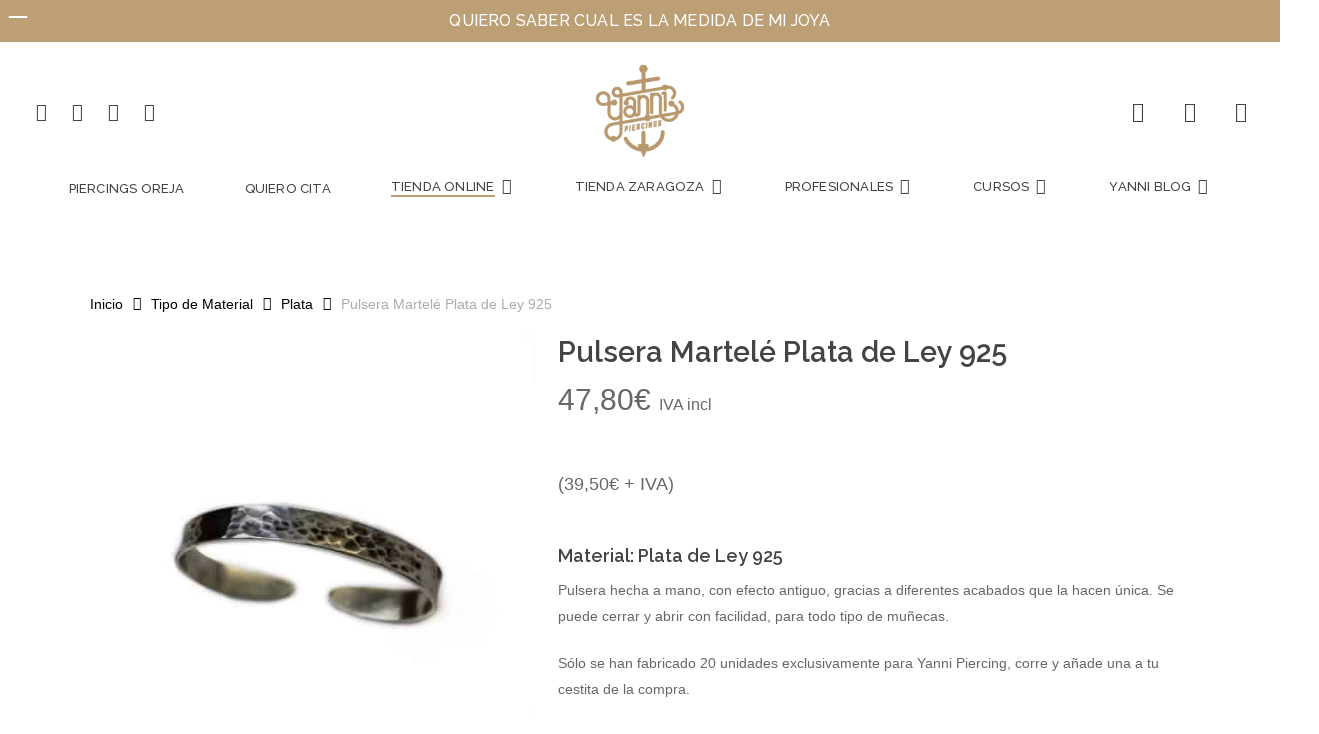

--- FILE ---
content_type: text/html; charset=UTF-8
request_url: https://yannipiercing.com/producto/pulsera-de-plata-925/
body_size: 76618
content:
<!DOCTYPE html>

<html lang="es" prefix="og: https://ogp.me/ns#" class="no-js">
<head><meta charset="UTF-8"><script>if(navigator.userAgent.match(/MSIE|Internet Explorer/i)||navigator.userAgent.match(/Trident\/7\..*?rv:11/i)){var href=document.location.href;if(!href.match(/[?&]nowprocket/)){if(href.indexOf("?")==-1){if(href.indexOf("#")==-1){document.location.href=href+"?nowprocket=1"}else{document.location.href=href.replace("#","?nowprocket=1#")}}else{if(href.indexOf("#")==-1){document.location.href=href+"&nowprocket=1"}else{document.location.href=href.replace("#","&nowprocket=1#")}}}}</script><script>class RocketLazyLoadScripts{constructor(){this.v="1.2.3",this.triggerEvents=["keydown","mousedown","mousemove","touchmove","touchstart","touchend","wheel"],this.userEventHandler=this._triggerListener.bind(this),this.touchStartHandler=this._onTouchStart.bind(this),this.touchMoveHandler=this._onTouchMove.bind(this),this.touchEndHandler=this._onTouchEnd.bind(this),this.clickHandler=this._onClick.bind(this),this.interceptedClicks=[],window.addEventListener("pageshow",t=>{this.persisted=t.persisted}),window.addEventListener("DOMContentLoaded",()=>{this._preconnect3rdParties()}),this.delayedScripts={normal:[],async:[],defer:[]},this.trash=[],this.allJQueries=[]}_addUserInteractionListener(t){if(document.hidden){t._triggerListener();return}this.triggerEvents.forEach(e=>window.addEventListener(e,t.userEventHandler,{passive:!0})),window.addEventListener("touchstart",t.touchStartHandler,{passive:!0}),window.addEventListener("mousedown",t.touchStartHandler),document.addEventListener("visibilitychange",t.userEventHandler)}_removeUserInteractionListener(){this.triggerEvents.forEach(t=>window.removeEventListener(t,this.userEventHandler,{passive:!0})),document.removeEventListener("visibilitychange",this.userEventHandler)}_onTouchStart(t){"HTML"!==t.target.tagName&&(window.addEventListener("touchend",this.touchEndHandler),window.addEventListener("mouseup",this.touchEndHandler),window.addEventListener("touchmove",this.touchMoveHandler,{passive:!0}),window.addEventListener("mousemove",this.touchMoveHandler),t.target.addEventListener("click",this.clickHandler),this._renameDOMAttribute(t.target,"onclick","rocket-onclick"),this._pendingClickStarted())}_onTouchMove(t){window.removeEventListener("touchend",this.touchEndHandler),window.removeEventListener("mouseup",this.touchEndHandler),window.removeEventListener("touchmove",this.touchMoveHandler,{passive:!0}),window.removeEventListener("mousemove",this.touchMoveHandler),t.target.removeEventListener("click",this.clickHandler),this._renameDOMAttribute(t.target,"rocket-onclick","onclick"),this._pendingClickFinished()}_onTouchEnd(t){window.removeEventListener("touchend",this.touchEndHandler),window.removeEventListener("mouseup",this.touchEndHandler),window.removeEventListener("touchmove",this.touchMoveHandler,{passive:!0}),window.removeEventListener("mousemove",this.touchMoveHandler)}_onClick(t){t.target.removeEventListener("click",this.clickHandler),this._renameDOMAttribute(t.target,"rocket-onclick","onclick"),this.interceptedClicks.push(t),t.preventDefault(),t.stopPropagation(),t.stopImmediatePropagation(),this._pendingClickFinished()}_replayClicks(){window.removeEventListener("touchstart",this.touchStartHandler,{passive:!0}),window.removeEventListener("mousedown",this.touchStartHandler),this.interceptedClicks.forEach(t=>{t.target.dispatchEvent(new MouseEvent("click",{view:t.view,bubbles:!0,cancelable:!0}))})}_waitForPendingClicks(){return new Promise(t=>{this._isClickPending?this._pendingClickFinished=t:t()})}_pendingClickStarted(){this._isClickPending=!0}_pendingClickFinished(){this._isClickPending=!1}_renameDOMAttribute(t,e,r){t.hasAttribute&&t.hasAttribute(e)&&(event.target.setAttribute(r,event.target.getAttribute(e)),event.target.removeAttribute(e))}_triggerListener(){this._removeUserInteractionListener(this),"loading"===document.readyState?document.addEventListener("DOMContentLoaded",this._loadEverythingNow.bind(this)):this._loadEverythingNow()}_preconnect3rdParties(){let t=[];document.querySelectorAll("script[type=rocketlazyloadscript]").forEach(e=>{if(e.hasAttribute("src")){let r=new URL(e.src).origin;r!==location.origin&&t.push({src:r,crossOrigin:e.crossOrigin||"module"===e.getAttribute("data-rocket-type")})}}),t=[...new Map(t.map(t=>[JSON.stringify(t),t])).values()],this._batchInjectResourceHints(t,"preconnect")}async _loadEverythingNow(){this.lastBreath=Date.now(),this._delayEventListeners(this),this._delayJQueryReady(this),this._handleDocumentWrite(),this._registerAllDelayedScripts(),this._preloadAllScripts(),await this._loadScriptsFromList(this.delayedScripts.normal),await this._loadScriptsFromList(this.delayedScripts.defer),await this._loadScriptsFromList(this.delayedScripts.async);try{await this._triggerDOMContentLoaded(),await this._triggerWindowLoad()}catch(t){console.error(t)}window.dispatchEvent(new Event("rocket-allScriptsLoaded")),this._waitForPendingClicks().then(()=>{this._replayClicks()}),this._emptyTrash()}_registerAllDelayedScripts(){document.querySelectorAll("script[type=rocketlazyloadscript]").forEach(t=>{t.hasAttribute("data-rocket-src")?t.hasAttribute("async")&&!1!==t.async?this.delayedScripts.async.push(t):t.hasAttribute("defer")&&!1!==t.defer||"module"===t.getAttribute("data-rocket-type")?this.delayedScripts.defer.push(t):this.delayedScripts.normal.push(t):this.delayedScripts.normal.push(t)})}async _transformScript(t){return new Promise((await this._littleBreath(),navigator.userAgent.indexOf("Firefox/")>0||""===navigator.vendor)?e=>{let r=document.createElement("script");[...t.attributes].forEach(t=>{let e=t.nodeName;"type"!==e&&("data-rocket-type"===e&&(e="type"),"data-rocket-src"===e&&(e="src"),r.setAttribute(e,t.nodeValue))}),t.text&&(r.text=t.text),r.hasAttribute("src")?(r.addEventListener("load",e),r.addEventListener("error",e)):(r.text=t.text,e());try{t.parentNode.replaceChild(r,t)}catch(i){e()}}:async e=>{function r(){t.setAttribute("data-rocket-status","failed"),e()}try{let i=t.getAttribute("data-rocket-type"),n=t.getAttribute("data-rocket-src");t.text,i?(t.type=i,t.removeAttribute("data-rocket-type")):t.removeAttribute("type"),t.addEventListener("load",function r(){t.setAttribute("data-rocket-status","executed"),e()}),t.addEventListener("error",r),n?(t.removeAttribute("data-rocket-src"),t.src=n):t.src="data:text/javascript;base64,"+window.btoa(unescape(encodeURIComponent(t.text)))}catch(s){r()}})}async _loadScriptsFromList(t){let e=t.shift();return e&&e.isConnected?(await this._transformScript(e),this._loadScriptsFromList(t)):Promise.resolve()}_preloadAllScripts(){this._batchInjectResourceHints([...this.delayedScripts.normal,...this.delayedScripts.defer,...this.delayedScripts.async],"preload")}_batchInjectResourceHints(t,e){var r=document.createDocumentFragment();t.forEach(t=>{let i=t.getAttribute&&t.getAttribute("data-rocket-src")||t.src;if(i){let n=document.createElement("link");n.href=i,n.rel=e,"preconnect"!==e&&(n.as="script"),t.getAttribute&&"module"===t.getAttribute("data-rocket-type")&&(n.crossOrigin=!0),t.crossOrigin&&(n.crossOrigin=t.crossOrigin),t.integrity&&(n.integrity=t.integrity),r.appendChild(n),this.trash.push(n)}}),document.head.appendChild(r)}_delayEventListeners(t){let e={};function r(t,r){!function t(r){!e[r]&&(e[r]={originalFunctions:{add:r.addEventListener,remove:r.removeEventListener},eventsToRewrite:[]},r.addEventListener=function(){arguments[0]=i(arguments[0]),e[r].originalFunctions.add.apply(r,arguments)},r.removeEventListener=function(){arguments[0]=i(arguments[0]),e[r].originalFunctions.remove.apply(r,arguments)});function i(t){return e[r].eventsToRewrite.indexOf(t)>=0?"rocket-"+t:t}}(t),e[t].eventsToRewrite.push(r)}function i(t,e){let r=t[e];Object.defineProperty(t,e,{get:()=>r||function(){},set(i){t["rocket"+e]=r=i}})}r(document,"DOMContentLoaded"),r(window,"DOMContentLoaded"),r(window,"load"),r(window,"pageshow"),r(document,"readystatechange"),i(document,"onreadystatechange"),i(window,"onload"),i(window,"onpageshow")}_delayJQueryReady(t){let e;function r(r){if(r&&r.fn&&!t.allJQueries.includes(r)){r.fn.ready=r.fn.init.prototype.ready=function(e){return t.domReadyFired?e.bind(document)(r):document.addEventListener("rocket-DOMContentLoaded",()=>e.bind(document)(r)),r([])};let i=r.fn.on;r.fn.on=r.fn.init.prototype.on=function(){if(this[0]===window){function t(t){return t.split(" ").map(t=>"load"===t||0===t.indexOf("load.")?"rocket-jquery-load":t).join(" ")}"string"==typeof arguments[0]||arguments[0]instanceof String?arguments[0]=t(arguments[0]):"object"==typeof arguments[0]&&Object.keys(arguments[0]).forEach(e=>{let r=arguments[0][e];delete arguments[0][e],arguments[0][t(e)]=r})}return i.apply(this,arguments),this},t.allJQueries.push(r)}e=r}r(window.jQuery),Object.defineProperty(window,"jQuery",{get:()=>e,set(t){r(t)}})}async _triggerDOMContentLoaded(){this.domReadyFired=!0,await this._littleBreath(),document.dispatchEvent(new Event("rocket-DOMContentLoaded")),await this._littleBreath(),window.dispatchEvent(new Event("rocket-DOMContentLoaded")),await this._littleBreath(),document.dispatchEvent(new Event("rocket-readystatechange")),await this._littleBreath(),document.rocketonreadystatechange&&document.rocketonreadystatechange()}async _triggerWindowLoad(){await this._littleBreath(),window.dispatchEvent(new Event("rocket-load")),await this._littleBreath(),window.rocketonload&&window.rocketonload(),await this._littleBreath(),this.allJQueries.forEach(t=>t(window).trigger("rocket-jquery-load")),await this._littleBreath();let t=new Event("rocket-pageshow");t.persisted=this.persisted,window.dispatchEvent(t),await this._littleBreath(),window.rocketonpageshow&&window.rocketonpageshow({persisted:this.persisted})}_handleDocumentWrite(){let t=new Map;document.write=document.writeln=function(e){let r=document.currentScript;r||console.error("WPRocket unable to document.write this: "+e);let i=document.createRange(),n=r.parentElement,s=t.get(r);void 0===s&&(s=r.nextSibling,t.set(r,s));let a=document.createDocumentFragment();i.setStart(a,0),a.appendChild(i.createContextualFragment(e)),n.insertBefore(a,s)}}async _littleBreath(){Date.now()-this.lastBreath>45&&(await this._requestAnimFrame(),this.lastBreath=Date.now())}async _requestAnimFrame(){return document.hidden?new Promise(t=>setTimeout(t)):new Promise(t=>requestAnimationFrame(t))}_emptyTrash(){this.trash.forEach(t=>t.remove())}static run(){let t=new RocketLazyLoadScripts;t._addUserInteractionListener(t)}}RocketLazyLoadScripts.run();</script>
	
	
	
	<meta name="viewport" content="width=device-width, initial-scale=1, maximum-scale=5, user-scalable=1" /><link id='motive-layer-js' rel='modulepreload' href='https://assets.motive.co/motive-x/v2/app.js' as='script' crossorigin='anonymous'><link id='motive-config-url' rel='prefetch' href='https://yannipiercing.com/wp-json/motive/front-config' as='fetch'>
<!-- Google Tag Manager for WordPress by gtm4wp.com -->
<script data-cfasync="false" data-pagespeed-no-defer>
	var gtm4wp_datalayer_name = "dataLayer";
	var dataLayer = dataLayer || [];
	const gtm4wp_use_sku_instead = 0;
	const gtm4wp_currency = 'EUR';
	const gtm4wp_product_per_impression = 0;
	const gtm4wp_clear_ecommerce = false;
	const gtm4wp_datalayer_max_timeout = 2000;
</script>
<!-- End Google Tag Manager for WordPress by gtm4wp.com -->
<!-- Optimización para motores de búsqueda de Rank Math -  https://rankmath.com/ -->
<title>Pulsera Martelé Plata de Ley 925 - Yanni Piercing | Tienda Online de Piercings</title><link rel="preload" as="style" href="https://fonts.googleapis.com/css?family=Raleway%3A500%2C600%2C400%2C300%7CMontserrat%3A600&#038;display=swap" /><link rel="stylesheet" href="https://fonts.googleapis.com/css?family=Raleway%3A500%2C600%2C400%2C300%7CMontserrat%3A600&#038;display=swap" media="print" onload="this.media='all'" /><noscript><link rel="stylesheet" href="https://fonts.googleapis.com/css?family=Raleway%3A500%2C600%2C400%2C300%7CMontserrat%3A600&#038;display=swap" /></noscript>
<meta name="description" content="Material: Plata de Ley 925 Pulsera hecha a mano, con efecto antiguo, gracias a diferentes acabados que la hacen única. Se puede cerrar y abrir con facilidad, para todo tipo de muñecas. Sólo se han fabricado 20 unidades exclusivamente para Yanni Piercing, corre y añade una a tu cestita de la compra. Diámetro 62mm Ancho 8mm &nbsp; ¿Quieres saber toda la información de esta producto? 👇  Puedes verla en nuestra tabla de información. "/>
<meta name="robots" content="follow, index, max-snippet:-1, max-video-preview:-1, max-image-preview:large"/>
<link rel="canonical" href="https://yannipiercing.com/producto/pulsera-de-plata-925/" />
<meta property="og:locale" content="es_ES" />
<meta property="og:type" content="product" />
<meta property="og:title" content="Pulsera Martelé Plata de Ley 925 - Yanni Piercing | Tienda Online de Piercings" />
<meta property="og:description" content="Material: Plata de Ley 925 Pulsera hecha a mano, con efecto antiguo, gracias a diferentes acabados que la hacen única. Se puede cerrar y abrir con facilidad, para todo tipo de muñecas. Sólo se han fabricado 20 unidades exclusivamente para Yanni Piercing, corre y añade una a tu cestita de la compra. Diámetro 62mm Ancho 8mm &nbsp; ¿Quieres saber toda la información de esta producto? 👇  Puedes verla en nuestra tabla de información. " />
<meta property="og:url" content="https://yannipiercing.com/producto/pulsera-de-plata-925/" />
<meta property="og:site_name" content="Yanni Piercing" />
<meta property="og:updated_time" content="2023-11-28T15:26:37+01:00" />
<meta property="og:image" content="https://yannipiercing.com/wp-content/uploads/2018/06/1299e11b-51d9-4993-b291-0cd3e0255d65-e1529595332127.jpeg" />
<meta property="og:image:secure_url" content="https://yannipiercing.com/wp-content/uploads/2018/06/1299e11b-51d9-4993-b291-0cd3e0255d65-e1529595332127.jpeg" />
<meta property="og:image:width" content="600" />
<meta property="og:image:height" content="600" />
<meta property="og:image:alt" content="pulsera plata de ley 925 hecha a mano" />
<meta property="og:image:type" content="image/jpeg" />
<meta property="product:price:amount" content="39.5" />
<meta property="product:price:currency" content="EUR" />
<meta property="product:availability" content="instock" />
<meta name="twitter:card" content="summary_large_image" />
<meta name="twitter:title" content="Pulsera Martelé Plata de Ley 925 - Yanni Piercing | Tienda Online de Piercings" />
<meta name="twitter:description" content="Material: Plata de Ley 925 Pulsera hecha a mano, con efecto antiguo, gracias a diferentes acabados que la hacen única. Se puede cerrar y abrir con facilidad, para todo tipo de muñecas. Sólo se han fabricado 20 unidades exclusivamente para Yanni Piercing, corre y añade una a tu cestita de la compra. Diámetro 62mm Ancho 8mm &nbsp; ¿Quieres saber toda la información de esta producto? 👇  Puedes verla en nuestra tabla de información. " />
<meta name="twitter:image" content="https://yannipiercing.com/wp-content/uploads/2018/06/1299e11b-51d9-4993-b291-0cd3e0255d65-e1529595332127.jpeg" />
<meta name="twitter:label1" content="Precio" />
<meta name="twitter:data1" content="39,50&euro;" />
<meta name="twitter:label2" content="Disponibilidad" />
<meta name="twitter:data2" content="Solo quedan 4 disponibles" />
<script type="application/ld+json" class="rank-math-schema">{"@context":"https://schema.org","@graph":[{"@type":"Place","@id":"https://yannipiercing.com/#place","geo":{"@type":"GeoCoordinates","latitude":"41.6474278","longitude":"-0.8810643"},"hasMap":"https://www.google.com/maps/search/?api=1&amp;query=41.6474278,-0.8810643","address":{"@type":"PostalAddress","streetAddress":"P.\u00ba de la Constituci\u00f3n, 24","addressLocality":"Zaragoza","addressRegion":"Arag\u00f3n","postalCode":"50008","addressCountry":"Espa\u00f1a"}},{"@type":["HealthAndBeautyBusiness","Organization"],"@id":"https://yannipiercing.com/#organization","name":"Yanni Piercing","url":"https://yannipiercing.com","sameAs":["https://www.facebook.com/yannipiercing/","https://www.instagram.com/yannipiercing","https://www.youtube.com/user/yanettsarias"],"email":"yannipiercing@gmail.com","address":{"@type":"PostalAddress","streetAddress":"P.\u00ba de la Constituci\u00f3n, 24","addressLocality":"Zaragoza","addressRegion":"Arag\u00f3n","postalCode":"50008","addressCountry":"Espa\u00f1a"},"logo":{"@type":"ImageObject","@id":"https://yannipiercing.com/#logo","url":"https://yannipiercing.com/wp-content/uploads/2022/12/logo-yanni-dorado-660-sin-fondo.png","contentUrl":"https://yannipiercing.com/wp-content/uploads/2022/12/logo-yanni-dorado-660-sin-fondo.png","caption":"Yanni Piercing","inLanguage":"es","width":"660","height":"660"},"priceRange":"\u20ac","openingHours":["Monday,Tuesday,Wednesday,Thursday,Friday 10:00-14:00","Monday,Tuesday,Wednesday,Thursday,Friday 14:30-20:00"],"location":{"@id":"https://yannipiercing.com/#place"},"image":{"@id":"https://yannipiercing.com/#logo"},"telephone":"+34 653 44 55 66"},{"@type":"WebSite","@id":"https://yannipiercing.com/#website","url":"https://yannipiercing.com","name":"Yanni Piercing","publisher":{"@id":"https://yannipiercing.com/#organization"},"inLanguage":"es"},{"@type":"ImageObject","@id":"https://yannipiercing.com/wp-content/uploads/2018/06/1299e11b-51d9-4993-b291-0cd3e0255d65-e1529595332127.jpeg","url":"https://yannipiercing.com/wp-content/uploads/2018/06/1299e11b-51d9-4993-b291-0cd3e0255d65-e1529595332127.jpeg","width":"600","height":"600","caption":"pulsera plata de ley 925 hecha a mano","inLanguage":"es"},{"@type":"ItemPage","@id":"https://yannipiercing.com/producto/pulsera-de-plata-925/#webpage","url":"https://yannipiercing.com/producto/pulsera-de-plata-925/","name":"Pulsera Martel\u00e9 Plata de Ley 925 - Yanni Piercing | Tienda Online de Piercings","datePublished":"2018-06-12T14:34:29+02:00","dateModified":"2023-11-28T15:26:37+01:00","isPartOf":{"@id":"https://yannipiercing.com/#website"},"primaryImageOfPage":{"@id":"https://yannipiercing.com/wp-content/uploads/2018/06/1299e11b-51d9-4993-b291-0cd3e0255d65-e1529595332127.jpeg"},"inLanguage":"es"},{"@type":"Product","name":"Pulsera Martel\u00e9 Plata de Ley 925 - Yanni Piercing | Tienda Online de Piercings","description":"Compra Online tu Pulsera Martel\u00e9 Plata de Ley 925 al mejor precio. Tienda online de piercings de calidad. Env\u00edo express.","sku":"pulsera-de-plata-925","category":"Tipo de Material &gt; Plata","mainEntityOfPage":{"@id":"https://yannipiercing.com/producto/pulsera-de-plata-925/#webpage"},"image":[{"@type":"ImageObject","url":"https://yannipiercing.com/wp-content/uploads/2018/06/1299e11b-51d9-4993-b291-0cd3e0255d65-e1529595332127.jpeg","height":"600","width":"600"},{"@type":"ImageObject","url":"https://yannipiercing.com/wp-content/uploads/2018/06/316412f4-b11e-48a8-ae05-32a13096c6c2-e1529595369588.jpeg","height":"600","width":"600"},{"@type":"ImageObject","url":"https://yannipiercing.com/wp-content/uploads/2018/06/b93eada2-8a97-46ed-bde0-908dd8c927e3-e1529595316497.jpeg","height":"450","width":"600"},{"@type":"ImageObject","url":"https://yannipiercing.com/wp-content/uploads/2018/06/d43c7e2b-b512-446f-ba42-7fd2a9873163-e1529595345532.jpeg","height":"450","width":"600"},{"@type":"ImageObject","url":"https://yannipiercing.com/wp-content/uploads/2018/06/playa-yanni-pulsera-piercing-hecho-a-mano.jpg","height":"600","width":"600"}],"offers":{"@type":"Offer","price":"39.50","priceCurrency":"EUR","priceValidUntil":"2027-12-31","availability":"http://schema.org/InStock","itemCondition":"NewCondition","url":"https://yannipiercing.com/producto/pulsera-de-plata-925/","seller":{"@type":"Organization","@id":"https://yannipiercing.com/","name":"Yanni Piercing","url":"https://yannipiercing.com","logo":"https://yannipiercing.com/wp-content/uploads/2022/12/logo-yanni-dorado-660-sin-fondo.png"},"priceSpecification":{"price":"39.5","priceCurrency":"EUR","valueAddedTaxIncluded":"false"}},"additionalProperty":[{"@type":"PropertyValue","name":"material","value":"Plata de Ley 925"},{"@type":"PropertyValue","name":"envios","value":"Env\u00edos en 24-48 horas para compras anteriores a las 14.00 horas. Env\u00edos gratuitos en compras superiores a 10\u20ac en Espa\u00f1a (Pen\u00ednsula y Baleares), y superiores a 30\u20ac para el resto del mundo y las Islas Canarias. Env\u00edos a Canarias y el resto del mundo en 7-30 d\u00edas."},{"@type":"PropertyValue","name":"pagos","value":"Mediante tarjeta de cr\u00e9dito, PayPal y transferencia bancaria de modo seguro y con garant\u00edas de seguridad."},{"@type":"PropertyValue","name":"devoluciones","value":"Si nuestro articulo no te enamora, no te preocupes, tienes 30 d\u00edas a partir de la recepci\u00f3n de tu pedido para devolverlo. Puedes ver las condiciones de las devoluciones aqu\u00ed: https://yannipiercing.com/devoluciones-desistimiento/"},{"@type":"PropertyValue","name":"profesionales","value":"Si eres piercer profesional escribe al 653445566 para beneficiarte del descuento especial para profesionales del mundo del piercing."}],"@id":"https://yannipiercing.com/producto/pulsera-de-plata-925/#richSnippet"}]}</script>
<!-- /Plugin Rank Math WordPress SEO -->

<link rel='dns-prefetch' href='//static.klaviyo.com' />
<link rel='dns-prefetch' href='//capi-automation.s3.us-east-2.amazonaws.com' />
<link rel='dns-prefetch' href='//fonts.googleapis.com' />
<link href='https://fonts.gstatic.com' crossorigin rel='preconnect' />
<link rel="alternate" type="application/rss+xml" title="Yanni Piercing | Tienda Online de Piercings &raquo; Feed" href="https://yannipiercing.com/feed/" />
<link rel="alternate" type="application/rss+xml" title="Yanni Piercing | Tienda Online de Piercings &raquo; Feed de los comentarios" href="https://yannipiercing.com/comments/feed/" />
<link rel="alternate" type="application/rss+xml" title="Yanni Piercing | Tienda Online de Piercings &raquo; Comentario Pulsera Martelé Plata de Ley 925 del feed" href="https://yannipiercing.com/producto/pulsera-de-plata-925/feed/" />
<link rel="alternate" title="oEmbed (JSON)" type="application/json+oembed" href="https://yannipiercing.com/wp-json/oembed/1.0/embed?url=https%3A%2F%2Fyannipiercing.com%2Fproducto%2Fpulsera-de-plata-925%2F" />
<link rel="alternate" title="oEmbed (XML)" type="text/xml+oembed" href="https://yannipiercing.com/wp-json/oembed/1.0/embed?url=https%3A%2F%2Fyannipiercing.com%2Fproducto%2Fpulsera-de-plata-925%2F&#038;format=xml" />
<link rel="preload" href="https://yannipiercing.com/wp-content/themes/salient/css/fonts/icomoon.woff?v=1.4" as="font" type="font/woff" crossorigin="anonymous"><style id='wp-img-auto-sizes-contain-inline-css' type='text/css'>
img:is([sizes=auto i],[sizes^="auto," i]){contain-intrinsic-size:3000px 1500px}
/*# sourceURL=wp-img-auto-sizes-contain-inline-css */
</style>
<link data-minify="1" rel='stylesheet' id='bootstrap-booknetic-css' href='https://yannipiercing.com/wp-content/cache/min/1/wp-content/plugins/booknetic/app/Frontend/assets/css/bootstrap-booknetic.css?ver=1766787125' type='text/css' media='all' />
<link data-minify="1" rel='stylesheet' id='booknetic-css' href='https://yannipiercing.com/wp-content/cache/min/1/wp-content/plugins/booknetic/app/Frontend/assets/css/booknetic.css?ver=1766787125' type='text/css' media='all' />
<link rel='stylesheet' id='select2-css' href='https://yannipiercing.com/wp-content/plugins/booknetic/app/Backend/Base/assets/css/select2.min.css?v=5.0.8&#038;ver=6.9' type='text/css' media='all' />
<link rel='stylesheet' id='intlTelInput-css' href='https://yannipiercing.com/wp-content/plugins/booknetic/app/Frontend/assets/css/intlTelInput.min.css?v=5.0.8&#038;ver=24.8.2' type='text/css' media='all' />
<link data-minify="1" rel='stylesheet' id='select2-bootstrap-css' href='https://yannipiercing.com/wp-content/cache/min/1/wp-content/plugins/booknetic/app/Backend/Base/assets/css/select2-bootstrap.css?ver=1766787125' type='text/css' media='all' />
<link rel='stylesheet' id='booknetic.datapicker-css' href='https://yannipiercing.com/wp-content/plugins/booknetic/app/Frontend/assets/css/datepicker.min.css?v=5.0.8&#038;ver=6.9' type='text/css' media='all' />
<link data-minify="1" rel='stylesheet' id='booknetic-popup-css' href='https://yannipiercing.com/wp-content/cache/min/1/wp-content/plugins/booknetic/app/Frontend/assets/css/booknetic-popup.css?ver=1766787125' type='text/css' media='all' />
<link data-minify="1" rel='stylesheet' id='booknetic-customforms-init-css' href='https://yannipiercing.com/wp-content/cache/min/1/wp-content/plugins/booknetic-customforms/assets/frontend/css/custom_forms.css?ver=1766787125' type='text/css' media='all' />
<link data-minify="1" rel='stylesheet' id='font-awesome-css' href='https://yannipiercing.com/wp-content/cache/min/1/wp-content/plugins/currency-exchange-for-woocommerce/berocket/assets/css/font-awesome.min.css?ver=1766787125' type='text/css' media='all' />
<link data-minify="1" rel='stylesheet' id='berocket_ce_style-css' href='https://yannipiercing.com/wp-content/cache/min/1/wp-content/plugins/currency-exchange-for-woocommerce/css/shop_ce.css?ver=1766787125' type='text/css' media='all' />
<style id='wp-emoji-styles-inline-css' type='text/css'>

	img.wp-smiley, img.emoji {
		display: inline !important;
		border: none !important;
		box-shadow: none !important;
		height: 1em !important;
		width: 1em !important;
		margin: 0 0.07em !important;
		vertical-align: -0.1em !important;
		background: none !important;
		padding: 0 !important;
	}
/*# sourceURL=wp-emoji-styles-inline-css */
</style>
<style id='wp-block-library-inline-css' type='text/css'>
:root{--wp-block-synced-color:#7a00df;--wp-block-synced-color--rgb:122,0,223;--wp-bound-block-color:var(--wp-block-synced-color);--wp-editor-canvas-background:#ddd;--wp-admin-theme-color:#007cba;--wp-admin-theme-color--rgb:0,124,186;--wp-admin-theme-color-darker-10:#006ba1;--wp-admin-theme-color-darker-10--rgb:0,107,160.5;--wp-admin-theme-color-darker-20:#005a87;--wp-admin-theme-color-darker-20--rgb:0,90,135;--wp-admin-border-width-focus:2px}@media (min-resolution:192dpi){:root{--wp-admin-border-width-focus:1.5px}}.wp-element-button{cursor:pointer}:root .has-very-light-gray-background-color{background-color:#eee}:root .has-very-dark-gray-background-color{background-color:#313131}:root .has-very-light-gray-color{color:#eee}:root .has-very-dark-gray-color{color:#313131}:root .has-vivid-green-cyan-to-vivid-cyan-blue-gradient-background{background:linear-gradient(135deg,#00d084,#0693e3)}:root .has-purple-crush-gradient-background{background:linear-gradient(135deg,#34e2e4,#4721fb 50%,#ab1dfe)}:root .has-hazy-dawn-gradient-background{background:linear-gradient(135deg,#faaca8,#dad0ec)}:root .has-subdued-olive-gradient-background{background:linear-gradient(135deg,#fafae1,#67a671)}:root .has-atomic-cream-gradient-background{background:linear-gradient(135deg,#fdd79a,#004a59)}:root .has-nightshade-gradient-background{background:linear-gradient(135deg,#330968,#31cdcf)}:root .has-midnight-gradient-background{background:linear-gradient(135deg,#020381,#2874fc)}:root{--wp--preset--font-size--normal:16px;--wp--preset--font-size--huge:42px}.has-regular-font-size{font-size:1em}.has-larger-font-size{font-size:2.625em}.has-normal-font-size{font-size:var(--wp--preset--font-size--normal)}.has-huge-font-size{font-size:var(--wp--preset--font-size--huge)}.has-text-align-center{text-align:center}.has-text-align-left{text-align:left}.has-text-align-right{text-align:right}.has-fit-text{white-space:nowrap!important}#end-resizable-editor-section{display:none}.aligncenter{clear:both}.items-justified-left{justify-content:flex-start}.items-justified-center{justify-content:center}.items-justified-right{justify-content:flex-end}.items-justified-space-between{justify-content:space-between}.screen-reader-text{border:0;clip-path:inset(50%);height:1px;margin:-1px;overflow:hidden;padding:0;position:absolute;width:1px;word-wrap:normal!important}.screen-reader-text:focus{background-color:#ddd;clip-path:none;color:#444;display:block;font-size:1em;height:auto;left:5px;line-height:normal;padding:15px 23px 14px;text-decoration:none;top:5px;width:auto;z-index:100000}html :where(.has-border-color){border-style:solid}html :where([style*=border-top-color]){border-top-style:solid}html :where([style*=border-right-color]){border-right-style:solid}html :where([style*=border-bottom-color]){border-bottom-style:solid}html :where([style*=border-left-color]){border-left-style:solid}html :where([style*=border-width]){border-style:solid}html :where([style*=border-top-width]){border-top-style:solid}html :where([style*=border-right-width]){border-right-style:solid}html :where([style*=border-bottom-width]){border-bottom-style:solid}html :where([style*=border-left-width]){border-left-style:solid}html :where(img[class*=wp-image-]){height:auto;max-width:100%}:where(figure){margin:0 0 1em}html :where(.is-position-sticky){--wp-admin--admin-bar--position-offset:var(--wp-admin--admin-bar--height,0px)}@media screen and (max-width:600px){html :where(.is-position-sticky){--wp-admin--admin-bar--position-offset:0px}}

/*# sourceURL=wp-block-library-inline-css */
</style><style id='wp-block-heading-inline-css' type='text/css'>
h1:where(.wp-block-heading).has-background,h2:where(.wp-block-heading).has-background,h3:where(.wp-block-heading).has-background,h4:where(.wp-block-heading).has-background,h5:where(.wp-block-heading).has-background,h6:where(.wp-block-heading).has-background{padding:1.25em 2.375em}h1.has-text-align-left[style*=writing-mode]:where([style*=vertical-lr]),h1.has-text-align-right[style*=writing-mode]:where([style*=vertical-rl]),h2.has-text-align-left[style*=writing-mode]:where([style*=vertical-lr]),h2.has-text-align-right[style*=writing-mode]:where([style*=vertical-rl]),h3.has-text-align-left[style*=writing-mode]:where([style*=vertical-lr]),h3.has-text-align-right[style*=writing-mode]:where([style*=vertical-rl]),h4.has-text-align-left[style*=writing-mode]:where([style*=vertical-lr]),h4.has-text-align-right[style*=writing-mode]:where([style*=vertical-rl]),h5.has-text-align-left[style*=writing-mode]:where([style*=vertical-lr]),h5.has-text-align-right[style*=writing-mode]:where([style*=vertical-rl]),h6.has-text-align-left[style*=writing-mode]:where([style*=vertical-lr]),h6.has-text-align-right[style*=writing-mode]:where([style*=vertical-rl]){rotate:180deg}
/*# sourceURL=https://yannipiercing.com/wp-includes/blocks/heading/style.min.css */
</style>
<style id='wp-block-paragraph-inline-css' type='text/css'>
.is-small-text{font-size:.875em}.is-regular-text{font-size:1em}.is-large-text{font-size:2.25em}.is-larger-text{font-size:3em}.has-drop-cap:not(:focus):first-letter{float:left;font-size:8.4em;font-style:normal;font-weight:100;line-height:.68;margin:.05em .1em 0 0;text-transform:uppercase}body.rtl .has-drop-cap:not(:focus):first-letter{float:none;margin-left:.1em}p.has-drop-cap.has-background{overflow:hidden}:root :where(p.has-background){padding:1.25em 2.375em}:where(p.has-text-color:not(.has-link-color)) a{color:inherit}p.has-text-align-left[style*="writing-mode:vertical-lr"],p.has-text-align-right[style*="writing-mode:vertical-rl"]{rotate:180deg}
/*# sourceURL=https://yannipiercing.com/wp-includes/blocks/paragraph/style.min.css */
</style>
<link data-minify="1" rel='stylesheet' id='wc-blocks-style-css' href='https://yannipiercing.com/wp-content/cache/min/1/wp-content/plugins/woocommerce/assets/client/blocks/wc-blocks.css?ver=1766787125' type='text/css' media='all' />
<style id='global-styles-inline-css' type='text/css'>
:root{--wp--preset--aspect-ratio--square: 1;--wp--preset--aspect-ratio--4-3: 4/3;--wp--preset--aspect-ratio--3-4: 3/4;--wp--preset--aspect-ratio--3-2: 3/2;--wp--preset--aspect-ratio--2-3: 2/3;--wp--preset--aspect-ratio--16-9: 16/9;--wp--preset--aspect-ratio--9-16: 9/16;--wp--preset--color--black: #000000;--wp--preset--color--cyan-bluish-gray: #abb8c3;--wp--preset--color--white: #ffffff;--wp--preset--color--pale-pink: #f78da7;--wp--preset--color--vivid-red: #cf2e2e;--wp--preset--color--luminous-vivid-orange: #ff6900;--wp--preset--color--luminous-vivid-amber: #fcb900;--wp--preset--color--light-green-cyan: #7bdcb5;--wp--preset--color--vivid-green-cyan: #00d084;--wp--preset--color--pale-cyan-blue: #8ed1fc;--wp--preset--color--vivid-cyan-blue: #0693e3;--wp--preset--color--vivid-purple: #9b51e0;--wp--preset--gradient--vivid-cyan-blue-to-vivid-purple: linear-gradient(135deg,rgb(6,147,227) 0%,rgb(155,81,224) 100%);--wp--preset--gradient--light-green-cyan-to-vivid-green-cyan: linear-gradient(135deg,rgb(122,220,180) 0%,rgb(0,208,130) 100%);--wp--preset--gradient--luminous-vivid-amber-to-luminous-vivid-orange: linear-gradient(135deg,rgb(252,185,0) 0%,rgb(255,105,0) 100%);--wp--preset--gradient--luminous-vivid-orange-to-vivid-red: linear-gradient(135deg,rgb(255,105,0) 0%,rgb(207,46,46) 100%);--wp--preset--gradient--very-light-gray-to-cyan-bluish-gray: linear-gradient(135deg,rgb(238,238,238) 0%,rgb(169,184,195) 100%);--wp--preset--gradient--cool-to-warm-spectrum: linear-gradient(135deg,rgb(74,234,220) 0%,rgb(151,120,209) 20%,rgb(207,42,186) 40%,rgb(238,44,130) 60%,rgb(251,105,98) 80%,rgb(254,248,76) 100%);--wp--preset--gradient--blush-light-purple: linear-gradient(135deg,rgb(255,206,236) 0%,rgb(152,150,240) 100%);--wp--preset--gradient--blush-bordeaux: linear-gradient(135deg,rgb(254,205,165) 0%,rgb(254,45,45) 50%,rgb(107,0,62) 100%);--wp--preset--gradient--luminous-dusk: linear-gradient(135deg,rgb(255,203,112) 0%,rgb(199,81,192) 50%,rgb(65,88,208) 100%);--wp--preset--gradient--pale-ocean: linear-gradient(135deg,rgb(255,245,203) 0%,rgb(182,227,212) 50%,rgb(51,167,181) 100%);--wp--preset--gradient--electric-grass: linear-gradient(135deg,rgb(202,248,128) 0%,rgb(113,206,126) 100%);--wp--preset--gradient--midnight: linear-gradient(135deg,rgb(2,3,129) 0%,rgb(40,116,252) 100%);--wp--preset--font-size--small: 13px;--wp--preset--font-size--medium: 20px;--wp--preset--font-size--large: 36px;--wp--preset--font-size--x-large: 42px;--wp--preset--spacing--20: 0.44rem;--wp--preset--spacing--30: 0.67rem;--wp--preset--spacing--40: 1rem;--wp--preset--spacing--50: 1.5rem;--wp--preset--spacing--60: 2.25rem;--wp--preset--spacing--70: 3.38rem;--wp--preset--spacing--80: 5.06rem;--wp--preset--shadow--natural: 6px 6px 9px rgba(0, 0, 0, 0.2);--wp--preset--shadow--deep: 12px 12px 50px rgba(0, 0, 0, 0.4);--wp--preset--shadow--sharp: 6px 6px 0px rgba(0, 0, 0, 0.2);--wp--preset--shadow--outlined: 6px 6px 0px -3px rgb(255, 255, 255), 6px 6px rgb(0, 0, 0);--wp--preset--shadow--crisp: 6px 6px 0px rgb(0, 0, 0);}:where(.is-layout-flex){gap: 0.5em;}:where(.is-layout-grid){gap: 0.5em;}body .is-layout-flex{display: flex;}.is-layout-flex{flex-wrap: wrap;align-items: center;}.is-layout-flex > :is(*, div){margin: 0;}body .is-layout-grid{display: grid;}.is-layout-grid > :is(*, div){margin: 0;}:where(.wp-block-columns.is-layout-flex){gap: 2em;}:where(.wp-block-columns.is-layout-grid){gap: 2em;}:where(.wp-block-post-template.is-layout-flex){gap: 1.25em;}:where(.wp-block-post-template.is-layout-grid){gap: 1.25em;}.has-black-color{color: var(--wp--preset--color--black) !important;}.has-cyan-bluish-gray-color{color: var(--wp--preset--color--cyan-bluish-gray) !important;}.has-white-color{color: var(--wp--preset--color--white) !important;}.has-pale-pink-color{color: var(--wp--preset--color--pale-pink) !important;}.has-vivid-red-color{color: var(--wp--preset--color--vivid-red) !important;}.has-luminous-vivid-orange-color{color: var(--wp--preset--color--luminous-vivid-orange) !important;}.has-luminous-vivid-amber-color{color: var(--wp--preset--color--luminous-vivid-amber) !important;}.has-light-green-cyan-color{color: var(--wp--preset--color--light-green-cyan) !important;}.has-vivid-green-cyan-color{color: var(--wp--preset--color--vivid-green-cyan) !important;}.has-pale-cyan-blue-color{color: var(--wp--preset--color--pale-cyan-blue) !important;}.has-vivid-cyan-blue-color{color: var(--wp--preset--color--vivid-cyan-blue) !important;}.has-vivid-purple-color{color: var(--wp--preset--color--vivid-purple) !important;}.has-black-background-color{background-color: var(--wp--preset--color--black) !important;}.has-cyan-bluish-gray-background-color{background-color: var(--wp--preset--color--cyan-bluish-gray) !important;}.has-white-background-color{background-color: var(--wp--preset--color--white) !important;}.has-pale-pink-background-color{background-color: var(--wp--preset--color--pale-pink) !important;}.has-vivid-red-background-color{background-color: var(--wp--preset--color--vivid-red) !important;}.has-luminous-vivid-orange-background-color{background-color: var(--wp--preset--color--luminous-vivid-orange) !important;}.has-luminous-vivid-amber-background-color{background-color: var(--wp--preset--color--luminous-vivid-amber) !important;}.has-light-green-cyan-background-color{background-color: var(--wp--preset--color--light-green-cyan) !important;}.has-vivid-green-cyan-background-color{background-color: var(--wp--preset--color--vivid-green-cyan) !important;}.has-pale-cyan-blue-background-color{background-color: var(--wp--preset--color--pale-cyan-blue) !important;}.has-vivid-cyan-blue-background-color{background-color: var(--wp--preset--color--vivid-cyan-blue) !important;}.has-vivid-purple-background-color{background-color: var(--wp--preset--color--vivid-purple) !important;}.has-black-border-color{border-color: var(--wp--preset--color--black) !important;}.has-cyan-bluish-gray-border-color{border-color: var(--wp--preset--color--cyan-bluish-gray) !important;}.has-white-border-color{border-color: var(--wp--preset--color--white) !important;}.has-pale-pink-border-color{border-color: var(--wp--preset--color--pale-pink) !important;}.has-vivid-red-border-color{border-color: var(--wp--preset--color--vivid-red) !important;}.has-luminous-vivid-orange-border-color{border-color: var(--wp--preset--color--luminous-vivid-orange) !important;}.has-luminous-vivid-amber-border-color{border-color: var(--wp--preset--color--luminous-vivid-amber) !important;}.has-light-green-cyan-border-color{border-color: var(--wp--preset--color--light-green-cyan) !important;}.has-vivid-green-cyan-border-color{border-color: var(--wp--preset--color--vivid-green-cyan) !important;}.has-pale-cyan-blue-border-color{border-color: var(--wp--preset--color--pale-cyan-blue) !important;}.has-vivid-cyan-blue-border-color{border-color: var(--wp--preset--color--vivid-cyan-blue) !important;}.has-vivid-purple-border-color{border-color: var(--wp--preset--color--vivid-purple) !important;}.has-vivid-cyan-blue-to-vivid-purple-gradient-background{background: var(--wp--preset--gradient--vivid-cyan-blue-to-vivid-purple) !important;}.has-light-green-cyan-to-vivid-green-cyan-gradient-background{background: var(--wp--preset--gradient--light-green-cyan-to-vivid-green-cyan) !important;}.has-luminous-vivid-amber-to-luminous-vivid-orange-gradient-background{background: var(--wp--preset--gradient--luminous-vivid-amber-to-luminous-vivid-orange) !important;}.has-luminous-vivid-orange-to-vivid-red-gradient-background{background: var(--wp--preset--gradient--luminous-vivid-orange-to-vivid-red) !important;}.has-very-light-gray-to-cyan-bluish-gray-gradient-background{background: var(--wp--preset--gradient--very-light-gray-to-cyan-bluish-gray) !important;}.has-cool-to-warm-spectrum-gradient-background{background: var(--wp--preset--gradient--cool-to-warm-spectrum) !important;}.has-blush-light-purple-gradient-background{background: var(--wp--preset--gradient--blush-light-purple) !important;}.has-blush-bordeaux-gradient-background{background: var(--wp--preset--gradient--blush-bordeaux) !important;}.has-luminous-dusk-gradient-background{background: var(--wp--preset--gradient--luminous-dusk) !important;}.has-pale-ocean-gradient-background{background: var(--wp--preset--gradient--pale-ocean) !important;}.has-electric-grass-gradient-background{background: var(--wp--preset--gradient--electric-grass) !important;}.has-midnight-gradient-background{background: var(--wp--preset--gradient--midnight) !important;}.has-small-font-size{font-size: var(--wp--preset--font-size--small) !important;}.has-medium-font-size{font-size: var(--wp--preset--font-size--medium) !important;}.has-large-font-size{font-size: var(--wp--preset--font-size--large) !important;}.has-x-large-font-size{font-size: var(--wp--preset--font-size--x-large) !important;}
/*# sourceURL=global-styles-inline-css */
</style>
<style id='core-block-supports-inline-css' type='text/css'>
.wp-elements-8c30cff5080f98dbebe38b3052de7c06 a:where(:not(.wp-element-button)){color:#bd9f76;}.wp-elements-f0ef93c1bf58359a1f4ae2edf64cef4c a:where(:not(.wp-element-button)){color:#bd9f76;}.wp-elements-0a83571238ffc2f6f0ffe93d3135a32a a:where(:not(.wp-element-button)){color:#bd9f76;}.wp-elements-cf43dbf9ac0e9c6390adb8a550abc66e a:where(:not(.wp-element-button)){color:#bd9f76;}.wp-elements-0d2049166fccfd03c1ec1f8f1015a041 a:where(:not(.wp-element-button)){color:#bd9f76;}.wp-elements-8c77358da4d69621a79ebf4f3accf467 a:where(:not(.wp-element-button)){color:#bd9f76;}.wp-elements-63b9e7e5eca5e28c585eb647dc71ef96 a:where(:not(.wp-element-button)){color:#bd9f76;}.wp-elements-3c2c956b4f12d9f2f0d386789d37bcb2 a:where(:not(.wp-element-button)){color:#bd9f76;}.wp-elements-318871259e6c6e1205b964654e6f02ea a:where(:not(.wp-element-button)){color:#bd9f76;}.wp-elements-b6bd387731869d500e76f0b76167e4f9 a:where(:not(.wp-element-button)){color:#bd9f76;}.wp-elements-351e68d8788bfe9c9c7c6eddf0b4e46c a:where(:not(.wp-element-button)){color:#bd9f76;}
/*# sourceURL=core-block-supports-inline-css */
</style>

<style id='classic-theme-styles-inline-css' type='text/css'>
/*! This file is auto-generated */
.wp-block-button__link{color:#fff;background-color:#32373c;border-radius:9999px;box-shadow:none;text-decoration:none;padding:calc(.667em + 2px) calc(1.333em + 2px);font-size:1.125em}.wp-block-file__button{background:#32373c;color:#fff;text-decoration:none}
/*# sourceURL=/wp-includes/css/classic-themes.min.css */
</style>
<link data-minify="1" rel='stylesheet' id='style-size_chart-css' href='https://yannipiercing.com/wp-content/cache/min/1/wp-content/plugins/product-size-charts-for-woocommerce/assets/css/size_chart.css?ver=1766787125' type='text/css' media='all' />
<link data-minify="1" rel='stylesheet' id='salient-social-css' href='https://yannipiercing.com/wp-content/cache/min/1/wp-content/plugins/salient-social/css/style.css?ver=1766787151' type='text/css' media='all' />
<style id='salient-social-inline-css' type='text/css'>

  .sharing-default-minimal .nectar-love.loved,
  body .nectar-social[data-color-override="override"].fixed > a:before, 
  body .nectar-social[data-color-override="override"].fixed .nectar-social-inner a,
  .sharing-default-minimal .nectar-social[data-color-override="override"] .nectar-social-inner a:hover,
  .nectar-social.vertical[data-color-override="override"] .nectar-social-inner a:hover {
    background-color: #bd9f76;
  }
  .nectar-social.hover .nectar-love.loved,
  .nectar-social.hover > .nectar-love-button a:hover,
  .nectar-social[data-color-override="override"].hover > div a:hover,
  #single-below-header .nectar-social[data-color-override="override"].hover > div a:hover,
  .nectar-social[data-color-override="override"].hover .share-btn:hover,
  .sharing-default-minimal .nectar-social[data-color-override="override"] .nectar-social-inner a {
    border-color: #bd9f76;
  }
  #single-below-header .nectar-social.hover .nectar-love.loved i,
  #single-below-header .nectar-social.hover[data-color-override="override"] a:hover,
  #single-below-header .nectar-social.hover[data-color-override="override"] a:hover i,
  #single-below-header .nectar-social.hover .nectar-love-button a:hover i,
  .nectar-love:hover i,
  .hover .nectar-love:hover .total_loves,
  .nectar-love.loved i,
  .nectar-social.hover .nectar-love.loved .total_loves,
  .nectar-social.hover .share-btn:hover, 
  .nectar-social[data-color-override="override"].hover .nectar-social-inner a:hover,
  .nectar-social[data-color-override="override"].hover > div:hover span,
  .sharing-default-minimal .nectar-social[data-color-override="override"] .nectar-social-inner a:not(:hover) i,
  .sharing-default-minimal .nectar-social[data-color-override="override"] .nectar-social-inner a:not(:hover) {
    color: #bd9f76;
  }
/*# sourceURL=salient-social-inline-css */
</style>
<link data-minify="1" rel='stylesheet' id='tutor-icon-css' href='https://yannipiercing.com/wp-content/cache/min/1/wp-content/plugins/tutor/assets/css/tutor-icon.min.css?ver=1766787125' type='text/css' media='all' />
<link rel='stylesheet' id='tutor-css' href='https://yannipiercing.com/wp-content/plugins/tutor/assets/css/tutor.min.css?ver=3.9.4' type='text/css' media='all' />
<link rel='stylesheet' id='tutor-frontend-css' href='https://yannipiercing.com/wp-content/plugins/tutor/assets/css/tutor-front.min.css?ver=3.9.4' type='text/css' media='all' />
<style id='tutor-frontend-inline-css' type='text/css'>
.mce-notification.mce-notification-error{display: none !important;}
:root{--tutor-color-primary:#5e5e5e;--tutor-color-primary-rgb:94, 94, 94;--tutor-color-primary-hover:#e0a2a2;--tutor-color-primary-hover-rgb:224, 162, 162;--tutor-body-color:#212327;--tutor-body-color-rgb:33, 35, 39;--tutor-border-color:#cdcfd5;--tutor-border-color-rgb:205, 207, 213;--tutor-color-gray:#e3e5eb;--tutor-color-gray-rgb:227, 229, 235;}
/*# sourceURL=tutor-frontend-inline-css */
</style>
<link data-minify="1" rel='stylesheet' id='tutor-prism-css-css' href='https://yannipiercing.com/wp-content/cache/min/1/wp-content/plugins/tutor-pro/assets/lib/codesample/prism.css?ver=1766787126' type='text/css' media='all' />
<link data-minify="1" rel='stylesheet' id='tutor-pro-front-css' href='https://yannipiercing.com/wp-content/cache/min/1/wp-content/plugins/tutor-pro/assets/css/front.css?ver=1766787126' type='text/css' media='all' />
<link rel='stylesheet' id='photoswipe-css' href='https://yannipiercing.com/wp-content/plugins/woocommerce/assets/css/photoswipe/photoswipe.min.css?ver=10.4.3' type='text/css' media='all' />
<link rel='stylesheet' id='photoswipe-default-skin-css' href='https://yannipiercing.com/wp-content/plugins/woocommerce/assets/css/photoswipe/default-skin/default-skin.min.css?ver=10.4.3' type='text/css' media='all' />
<link data-minify="1" rel='stylesheet' id='woocommerce-layout-css' href='https://yannipiercing.com/wp-content/cache/min/1/wp-content/plugins/woocommerce/assets/css/woocommerce-layout.css?ver=1766787126' type='text/css' media='all' />
<link data-minify="1" rel='stylesheet' id='woocommerce-smallscreen-css' href='https://yannipiercing.com/wp-content/cache/min/1/wp-content/plugins/woocommerce/assets/css/woocommerce-smallscreen.css?ver=1766787126' type='text/css' media='only screen and (max-width: 768px)' />
<link data-minify="1" rel='stylesheet' id='woocommerce-general-css' href='https://yannipiercing.com/wp-content/cache/min/1/wp-content/plugins/woocommerce/assets/css/woocommerce.css?ver=1766787126' type='text/css' media='all' />
<style id='woocommerce-inline-inline-css' type='text/css'>
.woocommerce form .form-row .required { visibility: visible; }
/*# sourceURL=woocommerce-inline-inline-css */
</style>
<link data-minify="1" rel='stylesheet' id='salient-grid-system-css' href='https://yannipiercing.com/wp-content/cache/min/1/wp-content/themes/salient/css/build/grid-system.css?ver=1766787126' type='text/css' media='all' />
<link data-minify="1" rel='stylesheet' id='main-styles-css' href='https://yannipiercing.com/wp-content/cache/min/1/wp-content/themes/salient/css/build/style.css?ver=1766787126' type='text/css' media='all' />
<style id='main-styles-inline-css' type='text/css'>

		@font-face{
		     font-family:'Open Sans';
		     src:url('https://yannipiercing.com/wp-content/themes/salient/css/fonts/OpenSans-Light.woff') format('woff');
		     font-weight:300;
		     font-style:normal; font-display: swap;
		}
		 @font-face{
		     font-family:'Open Sans';
		     src:url('https://yannipiercing.com/wp-content/themes/salient/css/fonts/OpenSans-Regular.woff') format('woff');
		     font-weight:400;
		     font-style:normal; font-display: swap;
		}
		 @font-face{
		     font-family:'Open Sans';
		     src:url('https://yannipiercing.com/wp-content/themes/salient/css/fonts/OpenSans-SemiBold.woff') format('woff');
		     font-weight:600;
		     font-style:normal; font-display: swap;
		}
		 @font-face{
		     font-family:'Open Sans';
		     src:url('https://yannipiercing.com/wp-content/themes/salient/css/fonts/OpenSans-Bold.woff') format('woff');
		     font-weight:700;
		     font-style:normal; font-display: swap;
		}
/*# sourceURL=main-styles-inline-css */
</style>
<link data-minify="1" rel='stylesheet' id='nectar-header-layout-centered-bottom-bar-css' href='https://yannipiercing.com/wp-content/cache/min/1/wp-content/themes/salient/css/build/header/header-layout-centered-bottom-bar.css?ver=1766787126' type='text/css' media='all' />
<link data-minify="1" rel='stylesheet' id='nectar-header-secondary-nav-css' href='https://yannipiercing.com/wp-content/cache/min/1/wp-content/themes/salient/css/build/header/header-secondary-nav.css?ver=1766787126' type='text/css' media='all' />
<link data-minify="1" rel='stylesheet' id='nectar-element-recent-posts-css' href='https://yannipiercing.com/wp-content/cache/min/1/wp-content/themes/salient/css/build/elements/element-recent-posts.css?ver=1766787151' type='text/css' media='all' />
<link data-minify="1" rel='stylesheet' id='responsive-css' href='https://yannipiercing.com/wp-content/cache/min/1/wp-content/themes/salient/css/build/responsive.css?ver=1766787126' type='text/css' media='all' />
<link data-minify="1" rel='stylesheet' id='nectar-product-style-minimal-css' href='https://yannipiercing.com/wp-content/cache/min/1/wp-content/themes/salient/css/build/third-party/woocommerce/product-style-minimal.css?ver=1766787126' type='text/css' media='all' />
<link data-minify="1" rel='stylesheet' id='woocommerce-css' href='https://yannipiercing.com/wp-content/cache/min/1/wp-content/themes/salient/css/build/woocommerce.css?ver=1766787126' type='text/css' media='all' />
<link data-minify="1" rel='stylesheet' id='nectar-woocommerce-single-css' href='https://yannipiercing.com/wp-content/cache/min/1/wp-content/themes/salient/css/build/third-party/woocommerce/product-single.css?ver=1766787151' type='text/css' media='all' />
<link data-minify="1" rel='stylesheet' id='nectar-element-product-carousel-css' href='https://yannipiercing.com/wp-content/cache/min/1/wp-content/themes/salient/css/build/elements/element-product-carousel.css?ver=1766787126' type='text/css' media='all' />
<link data-minify="1" rel='stylesheet' id='nectar-flickity-css' href='https://yannipiercing.com/wp-content/cache/min/1/wp-content/themes/salient/css/build/plugins/flickity.css?ver=1766787126' type='text/css' media='all' />
<link data-minify="1" rel='stylesheet' id='skin-material-css' href='https://yannipiercing.com/wp-content/cache/min/1/wp-content/themes/salient/css/build/skin-material.css?ver=1766787126' type='text/css' media='all' />
<link data-minify="1" rel='stylesheet' id='salient-wp-menu-dynamic-css' href='https://yannipiercing.com/wp-content/cache/min/1/wp-content/uploads/salient/menu-dynamic.css?ver=1766787126' type='text/css' media='all' />
<link rel='stylesheet' id='wcgwp-css-css' href='https://yannipiercing.com/wp-content/plugins/woocommerce-gift-wrapper/assets/v6/css/wcgwp.min.css?ver=6.32' type='text/css' media='all' />
<link data-minify="1" rel='stylesheet' id='dynamic-css-css' href='https://yannipiercing.com/wp-content/cache/min/1/wp-content/themes/salient/css/salient-dynamic-styles.css?ver=1766787126' type='text/css' media='all' />
<style id='dynamic-css-inline-css' type='text/css'>
@media only screen and (min-width:1000px){body #ajax-content-wrap.no-scroll{min-height:calc(100vh - 256px);height:calc(100vh - 256px)!important;}}@media only screen and (min-width:1000px){#page-header-wrap.fullscreen-header,#page-header-wrap.fullscreen-header #page-header-bg,html:not(.nectar-box-roll-loaded) .nectar-box-roll > #page-header-bg.fullscreen-header,.nectar_fullscreen_zoom_recent_projects,#nectar_fullscreen_rows:not(.afterLoaded) > div{height:calc(100vh - 255px);}.wpb_row.vc_row-o-full-height.top-level,.wpb_row.vc_row-o-full-height.top-level > .col.span_12{min-height:calc(100vh - 255px);}html:not(.nectar-box-roll-loaded) .nectar-box-roll > #page-header-bg.fullscreen-header{top:256px;}.nectar-slider-wrap[data-fullscreen="true"]:not(.loaded),.nectar-slider-wrap[data-fullscreen="true"]:not(.loaded) .swiper-container{height:calc(100vh - 254px)!important;}.admin-bar .nectar-slider-wrap[data-fullscreen="true"]:not(.loaded),.admin-bar .nectar-slider-wrap[data-fullscreen="true"]:not(.loaded) .swiper-container{height:calc(100vh - 254px - 32px)!important;}}.admin-bar[class*="page-template-template-no-header"] .wpb_row.vc_row-o-full-height.top-level,.admin-bar[class*="page-template-template-no-header"] .wpb_row.vc_row-o-full-height.top-level > .col.span_12{min-height:calc(100vh - 32px);}body[class*="page-template-template-no-header"] .wpb_row.vc_row-o-full-height.top-level,body[class*="page-template-template-no-header"] .wpb_row.vc_row-o-full-height.top-level > .col.span_12{min-height:100vh;}@media only screen and (max-width:999px){.using-mobile-browser #nectar_fullscreen_rows:not(.afterLoaded):not([data-mobile-disable="on"]) > div{height:calc(100vh - 146px);}.using-mobile-browser .wpb_row.vc_row-o-full-height.top-level,.using-mobile-browser .wpb_row.vc_row-o-full-height.top-level > .col.span_12,[data-permanent-transparent="1"].using-mobile-browser .wpb_row.vc_row-o-full-height.top-level,[data-permanent-transparent="1"].using-mobile-browser .wpb_row.vc_row-o-full-height.top-level > .col.span_12{min-height:calc(100vh - 146px);}html:not(.nectar-box-roll-loaded) .nectar-box-roll > #page-header-bg.fullscreen-header,.nectar_fullscreen_zoom_recent_projects,.nectar-slider-wrap[data-fullscreen="true"]:not(.loaded),.nectar-slider-wrap[data-fullscreen="true"]:not(.loaded) .swiper-container,#nectar_fullscreen_rows:not(.afterLoaded):not([data-mobile-disable="on"]) > div{height:calc(100vh - 93px);}.wpb_row.vc_row-o-full-height.top-level,.wpb_row.vc_row-o-full-height.top-level > .col.span_12{min-height:calc(100vh - 93px);}body[data-transparent-header="false"] #ajax-content-wrap.no-scroll{min-height:calc(100vh - 93px);height:calc(100vh - 93px);}}.post-type-archive-product.woocommerce .container-wrap,.tax-product_cat.woocommerce .container-wrap{background-color:#ffffff;}.woocommerce.single-product #single-meta{position:relative!important;top:0!important;margin:0;left:8px;height:auto;}.woocommerce.single-product #single-meta:after{display:block;content:" ";clear:both;height:1px;}.woocommerce ul.products li.product.material,.woocommerce-page ul.products li.product.material{background-color:#ffffff;}.woocommerce ul.products li.product.minimal .product-wrap,.woocommerce ul.products li.product.minimal .background-color-expand,.woocommerce-page ul.products li.product.minimal .product-wrap,.woocommerce-page ul.products li.product.minimal .background-color-expand{background-color:#ffffff;}.screen-reader-text,.nectar-skip-to-content:not(:focus){border:0;clip:rect(1px,1px,1px,1px);clip-path:inset(50%);height:1px;margin:-1px;overflow:hidden;padding:0;position:absolute!important;width:1px;word-wrap:normal!important;}.row .col img:not([srcset]){width:auto;}.row .col img.img-with-animation.nectar-lazy:not([srcset]){width:100%;}
/*# sourceURL=dynamic-css-inline-css */
</style>
<link data-minify="1" rel='stylesheet' id='salient-child-style-css' href='https://yannipiercing.com/wp-content/cache/min/1/wp-content/themes/salient-child/style.css?ver=1766787126' type='text/css' media='all' />
<link data-minify="1" rel='stylesheet' id='woo_discount_pro_style-css' href='https://yannipiercing.com/wp-content/cache/min/1/wp-content/plugins/woo-discount-rules-pro/Assets/Css/awdr_style.css?ver=1766787126' type='text/css' media='all' />

<link data-minify="1" rel='stylesheet' id='moove_gdpr_frontend-css' href='https://yannipiercing.com/wp-content/cache/min/1/wp-content/plugins/gdpr-cookie-compliance/dist/styles/gdpr-main-nf.css?ver=1766787126' type='text/css' media='all' />
<style id='moove_gdpr_frontend-inline-css' type='text/css'>
				#moove_gdpr_cookie_modal .moove-gdpr-modal-content .moove-gdpr-tab-main h3.tab-title, 
				#moove_gdpr_cookie_modal .moove-gdpr-modal-content .moove-gdpr-tab-main span.tab-title,
				#moove_gdpr_cookie_modal .moove-gdpr-modal-content .moove-gdpr-modal-left-content #moove-gdpr-menu li a, 
				#moove_gdpr_cookie_modal .moove-gdpr-modal-content .moove-gdpr-modal-left-content #moove-gdpr-menu li button,
				#moove_gdpr_cookie_modal .moove-gdpr-modal-content .moove-gdpr-modal-left-content .moove-gdpr-branding-cnt a,
				#moove_gdpr_cookie_modal .moove-gdpr-modal-content .moove-gdpr-modal-footer-content .moove-gdpr-button-holder a.mgbutton, 
				#moove_gdpr_cookie_modal .moove-gdpr-modal-content .moove-gdpr-modal-footer-content .moove-gdpr-button-holder button.mgbutton,
				#moove_gdpr_cookie_modal .cookie-switch .cookie-slider:after, 
				#moove_gdpr_cookie_modal .cookie-switch .slider:after, 
				#moove_gdpr_cookie_modal .switch .cookie-slider:after, 
				#moove_gdpr_cookie_modal .switch .slider:after,
				#moove_gdpr_cookie_info_bar .moove-gdpr-info-bar-container .moove-gdpr-info-bar-content p, 
				#moove_gdpr_cookie_info_bar .moove-gdpr-info-bar-container .moove-gdpr-info-bar-content p a,
				#moove_gdpr_cookie_info_bar .moove-gdpr-info-bar-container .moove-gdpr-info-bar-content a.mgbutton, 
				#moove_gdpr_cookie_info_bar .moove-gdpr-info-bar-container .moove-gdpr-info-bar-content button.mgbutton,
				#moove_gdpr_cookie_modal .moove-gdpr-modal-content .moove-gdpr-tab-main .moove-gdpr-tab-main-content h1, 
				#moove_gdpr_cookie_modal .moove-gdpr-modal-content .moove-gdpr-tab-main .moove-gdpr-tab-main-content h2, 
				#moove_gdpr_cookie_modal .moove-gdpr-modal-content .moove-gdpr-tab-main .moove-gdpr-tab-main-content h3, 
				#moove_gdpr_cookie_modal .moove-gdpr-modal-content .moove-gdpr-tab-main .moove-gdpr-tab-main-content h4, 
				#moove_gdpr_cookie_modal .moove-gdpr-modal-content .moove-gdpr-tab-main .moove-gdpr-tab-main-content h5, 
				#moove_gdpr_cookie_modal .moove-gdpr-modal-content .moove-gdpr-tab-main .moove-gdpr-tab-main-content h6,
				#moove_gdpr_cookie_modal .moove-gdpr-modal-content.moove_gdpr_modal_theme_v2 .moove-gdpr-modal-title .tab-title,
				#moove_gdpr_cookie_modal .moove-gdpr-modal-content.moove_gdpr_modal_theme_v2 .moove-gdpr-tab-main h3.tab-title, 
				#moove_gdpr_cookie_modal .moove-gdpr-modal-content.moove_gdpr_modal_theme_v2 .moove-gdpr-tab-main span.tab-title,
				#moove_gdpr_cookie_modal .moove-gdpr-modal-content.moove_gdpr_modal_theme_v2 .moove-gdpr-branding-cnt a {
					font-weight: inherit				}
			#moove_gdpr_cookie_modal,#moove_gdpr_cookie_info_bar,.gdpr_cookie_settings_shortcode_content{font-family:inherit}#moove_gdpr_save_popup_settings_button{background-color:#373737;color:#fff}#moove_gdpr_save_popup_settings_button:hover{background-color:#000}#moove_gdpr_cookie_info_bar .moove-gdpr-info-bar-container .moove-gdpr-info-bar-content a.mgbutton,#moove_gdpr_cookie_info_bar .moove-gdpr-info-bar-container .moove-gdpr-info-bar-content button.mgbutton{background-color:#bd9f76}#moove_gdpr_cookie_modal .moove-gdpr-modal-content .moove-gdpr-modal-footer-content .moove-gdpr-button-holder a.mgbutton,#moove_gdpr_cookie_modal .moove-gdpr-modal-content .moove-gdpr-modal-footer-content .moove-gdpr-button-holder button.mgbutton,.gdpr_cookie_settings_shortcode_content .gdpr-shr-button.button-green{background-color:#bd9f76;border-color:#bd9f76}#moove_gdpr_cookie_modal .moove-gdpr-modal-content .moove-gdpr-modal-footer-content .moove-gdpr-button-holder a.mgbutton:hover,#moove_gdpr_cookie_modal .moove-gdpr-modal-content .moove-gdpr-modal-footer-content .moove-gdpr-button-holder button.mgbutton:hover,.gdpr_cookie_settings_shortcode_content .gdpr-shr-button.button-green:hover{background-color:#fff;color:#bd9f76}#moove_gdpr_cookie_modal .moove-gdpr-modal-content .moove-gdpr-modal-close i,#moove_gdpr_cookie_modal .moove-gdpr-modal-content .moove-gdpr-modal-close span.gdpr-icon{background-color:#bd9f76;border:1px solid #bd9f76}#moove_gdpr_cookie_info_bar span.moove-gdpr-infobar-allow-all.focus-g,#moove_gdpr_cookie_info_bar span.moove-gdpr-infobar-allow-all:focus,#moove_gdpr_cookie_info_bar button.moove-gdpr-infobar-allow-all.focus-g,#moove_gdpr_cookie_info_bar button.moove-gdpr-infobar-allow-all:focus,#moove_gdpr_cookie_info_bar span.moove-gdpr-infobar-reject-btn.focus-g,#moove_gdpr_cookie_info_bar span.moove-gdpr-infobar-reject-btn:focus,#moove_gdpr_cookie_info_bar button.moove-gdpr-infobar-reject-btn.focus-g,#moove_gdpr_cookie_info_bar button.moove-gdpr-infobar-reject-btn:focus,#moove_gdpr_cookie_info_bar span.change-settings-button.focus-g,#moove_gdpr_cookie_info_bar span.change-settings-button:focus,#moove_gdpr_cookie_info_bar button.change-settings-button.focus-g,#moove_gdpr_cookie_info_bar button.change-settings-button:focus{-webkit-box-shadow:0 0 1px 3px #bd9f76;-moz-box-shadow:0 0 1px 3px #bd9f76;box-shadow:0 0 1px 3px #bd9f76}#moove_gdpr_cookie_modal .moove-gdpr-modal-content .moove-gdpr-modal-close i:hover,#moove_gdpr_cookie_modal .moove-gdpr-modal-content .moove-gdpr-modal-close span.gdpr-icon:hover,#moove_gdpr_cookie_info_bar span[data-href]>u.change-settings-button{color:#bd9f76}#moove_gdpr_cookie_modal .moove-gdpr-modal-content .moove-gdpr-modal-left-content #moove-gdpr-menu li.menu-item-selected a span.gdpr-icon,#moove_gdpr_cookie_modal .moove-gdpr-modal-content .moove-gdpr-modal-left-content #moove-gdpr-menu li.menu-item-selected button span.gdpr-icon{color:inherit}#moove_gdpr_cookie_modal .moove-gdpr-modal-content .moove-gdpr-modal-left-content #moove-gdpr-menu li a span.gdpr-icon,#moove_gdpr_cookie_modal .moove-gdpr-modal-content .moove-gdpr-modal-left-content #moove-gdpr-menu li button span.gdpr-icon{color:inherit}#moove_gdpr_cookie_modal .gdpr-acc-link{line-height:0;font-size:0;color:transparent;position:absolute}#moove_gdpr_cookie_modal .moove-gdpr-modal-content .moove-gdpr-modal-close:hover i,#moove_gdpr_cookie_modal .moove-gdpr-modal-content .moove-gdpr-modal-left-content #moove-gdpr-menu li a,#moove_gdpr_cookie_modal .moove-gdpr-modal-content .moove-gdpr-modal-left-content #moove-gdpr-menu li button,#moove_gdpr_cookie_modal .moove-gdpr-modal-content .moove-gdpr-modal-left-content #moove-gdpr-menu li button i,#moove_gdpr_cookie_modal .moove-gdpr-modal-content .moove-gdpr-modal-left-content #moove-gdpr-menu li a i,#moove_gdpr_cookie_modal .moove-gdpr-modal-content .moove-gdpr-tab-main .moove-gdpr-tab-main-content a:hover,#moove_gdpr_cookie_info_bar.moove-gdpr-dark-scheme .moove-gdpr-info-bar-container .moove-gdpr-info-bar-content a.mgbutton:hover,#moove_gdpr_cookie_info_bar.moove-gdpr-dark-scheme .moove-gdpr-info-bar-container .moove-gdpr-info-bar-content button.mgbutton:hover,#moove_gdpr_cookie_info_bar.moove-gdpr-dark-scheme .moove-gdpr-info-bar-container .moove-gdpr-info-bar-content a:hover,#moove_gdpr_cookie_info_bar.moove-gdpr-dark-scheme .moove-gdpr-info-bar-container .moove-gdpr-info-bar-content button:hover,#moove_gdpr_cookie_info_bar.moove-gdpr-dark-scheme .moove-gdpr-info-bar-container .moove-gdpr-info-bar-content span.change-settings-button:hover,#moove_gdpr_cookie_info_bar.moove-gdpr-dark-scheme .moove-gdpr-info-bar-container .moove-gdpr-info-bar-content button.change-settings-button:hover,#moove_gdpr_cookie_info_bar.moove-gdpr-dark-scheme .moove-gdpr-info-bar-container .moove-gdpr-info-bar-content u.change-settings-button:hover,#moove_gdpr_cookie_info_bar span[data-href]>u.change-settings-button,#moove_gdpr_cookie_info_bar.moove-gdpr-dark-scheme .moove-gdpr-info-bar-container .moove-gdpr-info-bar-content a.mgbutton.focus-g,#moove_gdpr_cookie_info_bar.moove-gdpr-dark-scheme .moove-gdpr-info-bar-container .moove-gdpr-info-bar-content button.mgbutton.focus-g,#moove_gdpr_cookie_info_bar.moove-gdpr-dark-scheme .moove-gdpr-info-bar-container .moove-gdpr-info-bar-content a.focus-g,#moove_gdpr_cookie_info_bar.moove-gdpr-dark-scheme .moove-gdpr-info-bar-container .moove-gdpr-info-bar-content button.focus-g,#moove_gdpr_cookie_info_bar.moove-gdpr-dark-scheme .moove-gdpr-info-bar-container .moove-gdpr-info-bar-content a.mgbutton:focus,#moove_gdpr_cookie_info_bar.moove-gdpr-dark-scheme .moove-gdpr-info-bar-container .moove-gdpr-info-bar-content button.mgbutton:focus,#moove_gdpr_cookie_info_bar.moove-gdpr-dark-scheme .moove-gdpr-info-bar-container .moove-gdpr-info-bar-content a:focus,#moove_gdpr_cookie_info_bar.moove-gdpr-dark-scheme .moove-gdpr-info-bar-container .moove-gdpr-info-bar-content button:focus,#moove_gdpr_cookie_info_bar.moove-gdpr-dark-scheme .moove-gdpr-info-bar-container .moove-gdpr-info-bar-content span.change-settings-button.focus-g,span.change-settings-button:focus,button.change-settings-button.focus-g,button.change-settings-button:focus,#moove_gdpr_cookie_info_bar.moove-gdpr-dark-scheme .moove-gdpr-info-bar-container .moove-gdpr-info-bar-content u.change-settings-button.focus-g,#moove_gdpr_cookie_info_bar.moove-gdpr-dark-scheme .moove-gdpr-info-bar-container .moove-gdpr-info-bar-content u.change-settings-button:focus{color:#bd9f76}#moove_gdpr_cookie_modal .moove-gdpr-branding.focus-g span,#moove_gdpr_cookie_modal .moove-gdpr-modal-content .moove-gdpr-tab-main a.focus-g,#moove_gdpr_cookie_modal .moove-gdpr-modal-content .moove-gdpr-tab-main .gdpr-cd-details-toggle.focus-g{color:#bd9f76}#moove_gdpr_cookie_modal.gdpr_lightbox-hide{display:none}
/*# sourceURL=moove_gdpr_frontend-inline-css */
</style>
<script type="text/javascript" src="https://yannipiercing.com/wp-includes/js/jquery/jquery.min.js?ver=3.7.1" id="jquery-core-js" defer></script>
<script type="rocketlazyloadscript" data-rocket-type="text/javascript" data-rocket-src="https://yannipiercing.com/wp-includes/js/jquery/jquery-migrate.min.js?ver=3.4.1" id="jquery-migrate-js" defer></script>
<script type="rocketlazyloadscript" data-rocket-type="text/javascript" id="booknetic-js-before">
/* <![CDATA[ */
window.BookneticData = {"ajax_url":"https:\/\/yannipiercing.com\/wp-admin\/admin-ajax.php","assets_url":"https:\/\/yannipiercing.com\/wp-content\/plugins\/booknetic\/app\/Frontend\/assets\/","date_format":"d-m-Y","week_starts_on":"monday","client_time_zone":"off","skip_extras_step_if_need":"on","localization":{"Services":"Servicios","Service":"Servicios","Fill information":"Completa tus datos","Information":"Tus datos","Confirmation":"Confirmaci\u00f3n","January":"Enero","February":"Febrero","March":"Marzo","April":"Abril","May":"Mayo","June":"Junio","July":"Julio","August":"Agosto","September":"Septiembre","October":"Octubre","November":"Noviembre","December":"Diciembre","Mon":"Lun","Tue":"Mar","Wed":"Mier","Thu":"Jue","Fri":"Vier","Sat":"Sab","Sun":"Dom","select":"Seleccionar","searching":"Searching...","select_location":"Por favor seleccione ubicaci\u00f3n.","select_staff":"Por favor selecciona piercer.","select_service":"Seleccionar servicio","select_week_days":"Por favor seleccione d\u00edas de la semana","date_time_is_wrong":"Por favor, seleccione los d\u00edas y horas de la semana correctamente","select_start_date":"Por favor seleccione fecha de inicio","select_end_date":"Por favor seleccione fecha de finalizaci\u00f3n","select_date":"Por favor seleccione fecha.","select_time":"Por favor seleccione hora.","select_available_time":"Por favor seleccione una hora disponible","select_available_date":"Please select an available date","fill_all_required":"Por favor completa los campos requeridos de manera correcta!","email_is_not_valid":"\u00a1Por favor, introduce una direcci\u00f3n de correo electr\u00f3nico v\u00e1lida!","phone_is_not_valid":"\u00a1Por favor ingrese un n\u00famero de tel\u00e9fono v\u00e1lido!","Select date":"Selecciona d\u00eda","NEXT STEP":"Siguiente","CONFIRM BOOKING":"CONFIRMAR CITA","Activation link has been sent!":"Activation link has been sent!","min_length":"Es largo m\u00ednimo de \u201c%s\u201d es %d!","max_length":"Es largo m\u00e1ximo de \u201c%s\u201d es %d!","automatically_redirecting_to_order_page":"Por favor espera, est\u00e1s siendo redirigido a la p\u00e1gina de pedido\u2026"},"tenant_id":null,"settings":{"redirect_users_on_confirm":false,"redirect_users_on_confirm_url":""}};
//# sourceURL=booknetic-js-before
/* ]]> */
</script>
<script type="rocketlazyloadscript" data-rocket-type="text/javascript" data-rocket-src="https://yannipiercing.com/wp-content/plugins/booknetic/app/Frontend/assets/js/booknetic.js?v=5.0.8&amp;ver=6.9" id="booknetic-js" defer></script>
<script type="rocketlazyloadscript" data-rocket-type="text/javascript" data-rocket-src="https://yannipiercing.com/wp-content/plugins/booknetic/app/Backend/Base/assets/js/select2.min.js?v=5.0.8&amp;ver=6.9" id="select2-bkntc-js" defer></script>
<script type="rocketlazyloadscript" data-rocket-type="text/javascript" data-rocket-src="https://yannipiercing.com/wp-content/plugins/booknetic/app/Frontend/assets/js/datepicker.min.js?v=5.0.8&amp;ver=6.9" id="booknetic.datapicker-js" defer></script>
<script type="rocketlazyloadscript" data-rocket-type="text/javascript" data-rocket-src="https://yannipiercing.com/wp-content/plugins/booknetic/app/Frontend/assets/js/jquery.nicescroll.min.js?v=5.0.8&amp;ver=6.9" id="jquery.nicescroll-js" defer></script>
<script type="rocketlazyloadscript" data-rocket-type="text/javascript" data-rocket-src="https://yannipiercing.com/wp-content/plugins/booknetic/app/Frontend/assets/js/recurring_appointments.init.js?v=5.0.8&amp;ver=6.9" id="booknetic-recurring-appointments-js" defer></script>
<script type="rocketlazyloadscript" data-rocket-type="text/javascript" data-rocket-src="https://yannipiercing.com/wp-content/plugins/booknetic/app/Frontend/assets/js/steps/step_confirm_details.js?v=5.0.8&amp;ver=6.9" id="booknetic-step-step_confirm_details-js" defer></script>
<script type="rocketlazyloadscript" data-rocket-type="text/javascript" data-rocket-src="https://yannipiercing.com/wp-content/plugins/booknetic/app/Frontend/assets/js/steps/step_date_time.js?v=5.0.8&amp;ver=6.9" id="booknetic-step-step_date_time-js" defer></script>
<script type="rocketlazyloadscript" data-rocket-type="text/javascript" data-rocket-src="https://yannipiercing.com/wp-content/plugins/booknetic/app/Frontend/assets/js/steps/step_information.js?v=5.0.8&amp;ver=6.9" id="booknetic-step-step_information-js" defer></script>
<script type="rocketlazyloadscript" data-rocket-type="text/javascript" data-rocket-src="https://yannipiercing.com/wp-content/plugins/booknetic/app/Frontend/assets/js/steps/step_locations.js?v=5.0.8&amp;ver=6.9" id="booknetic-step-step_locations-js" defer></script>
<script type="rocketlazyloadscript" data-rocket-type="text/javascript" data-rocket-src="https://yannipiercing.com/wp-content/plugins/booknetic/app/Frontend/assets/js/steps/step_recurring_info.js?v=5.0.8&amp;ver=6.9" id="booknetic-step-step_recurring_info-js" defer></script>
<script type="rocketlazyloadscript" data-rocket-type="text/javascript" data-rocket-src="https://yannipiercing.com/wp-content/plugins/booknetic/app/Frontend/assets/js/steps/step_service_extras.js?v=5.0.8&amp;ver=6.9" id="booknetic-step-step_service_extras-js" defer></script>
<script type="rocketlazyloadscript" data-rocket-type="text/javascript" data-rocket-src="https://yannipiercing.com/wp-content/plugins/booknetic/app/Frontend/assets/js/steps/step_services.js?v=5.0.8&amp;ver=6.9" id="booknetic-step-step_services-js" defer></script>
<script type="rocketlazyloadscript" data-rocket-type="text/javascript" data-rocket-src="https://yannipiercing.com/wp-content/plugins/booknetic/app/Frontend/assets/js/steps/step_staff.js?v=5.0.8&amp;ver=6.9" id="booknetic-step-step_staff-js" defer></script>
<script type="rocketlazyloadscript" data-rocket-type="text/javascript" data-rocket-src="https://yannipiercing.com/wp-content/plugins/booknetic/app/Frontend/assets/js/steps/step_cart.js?v=5.0.8&amp;ver=6.9" id="booknetic-step-step_cart-js" defer></script>
<script type="rocketlazyloadscript" data-rocket-type="text/javascript" data-rocket-src="https://yannipiercing.com/wp-content/plugins/booknetic/app/Frontend/assets/js/booknetic-popup.js?v=5.0.8&amp;ver=6.9" id="booknetic-popup-js" defer></script>
<script type="rocketlazyloadscript" data-rocket-type="text/javascript" data-rocket-src="https://yannipiercing.com/wp-content/plugins/booknetic-customforms/assets/general/js/init_conditions.js?v=2.9.1&amp;ver=6.9" id="booknetic-customforms-init-conditions-js" defer></script>
<script type="rocketlazyloadscript" data-rocket-type="text/javascript" data-rocket-src="https://yannipiercing.com/wp-content/plugins/booknetic-customforms/assets/general/js/validate_input.js?v=2.9.1&amp;ver=6.9" id="booknetic-customforms-validation-js" defer></script>
<script type="rocketlazyloadscript" data-rocket-type="text/javascript" data-rocket-src="https://yannipiercing.com/wp-content/plugins/booknetic-customforms/assets/frontend/js/init.js?v=2.9.1&amp;ver=6.9" id="booknetic-customforms-init-js" defer></script>
<script type="rocketlazyloadscript" data-rocket-type="text/javascript" id="booknetic-woocommerce-init-js-before">
/* <![CDATA[ */
window.isWoocommerceEnabled = 0;
window.isLocalPaymentEnabled = true;
window.skipConfirmationStep = 1;
//# sourceURL=booknetic-woocommerce-init-js-before
/* ]]> */
</script>
<script type="rocketlazyloadscript" data-rocket-type="text/javascript" data-rocket-src="https://yannipiercing.com/wp-content/plugins/booknetic-payment-wc/assets/frontend/js/woocommerce.js?v=3.5.2&amp;ver=6.9" id="booknetic-woocommerce-init-js" defer></script>
<script type="rocketlazyloadscript" data-rocket-type="text/javascript" data-rocket-src="https://yannipiercing.com/wp-content/plugins/currency-exchange-for-woocommerce/js/jquery.cookie.js?ver=3.6.2.1" id="berocket_jquery_cookie-js" defer></script>
<script type="text/javascript" id="berocket_ce_currency_exchange-js-extra">
/* <![CDATA[ */
var the_ce_js_data = {"script":{"js_page_load":"","js_before_set":"","js_after_set":"location.reload();"},"rates":{"AED":4.299811010238899,"AFN":77.93720954365331,"ALL":96.60280391509059,"AMD":443.58226640147126,"ANG":1.9704649689165536,"AOA":1076.108516473635,"ARS":1680.222141925897,"AUD":1.7384522078544602,"AWG":2.0956728971680234,"AZN":1.9903833453963617,"BAM":1.952450780006702,"BBD":2.341547347971853,"BDT":143.1919376004137,"BGN":1.9383405784645833,"BHD":0.44023805442342134,"BIF":3480.7217127180757,"BMD":"1","BND":1.5019005734241915,"BOB":8.089998170175612,"BRL":6.308166663921751,"BSD":1.1707736739859265,"BTC":"1","BTN":"1","BWP":16.30607812328423,"BYR":"1","BYN":3.374948622499401,"BZD":2.341547347971853,"CAD":1.6200131992447733,"CDF":2504.435727590248,"CHF":0.9274643282266398,"CLP":1041.0392311407916,"CNY":8.148449562586945,"COP":4296.883134729772,"CRC":570.9980405189389,"CUC":"1","CUP":28.098568175662237,"CVE":110.07448768934023,"CZK":24.290288718660854,"DJF":208.07087964066085,"DKK":7.457906107268172,"DOP":73.7433680687368,"DZD":152.02897268814,"EGP":55.54472252427665,"ERN":18.00653504370414,"ETB":182.70767720858967,"EUR":1,"FJD":2.660894635069431,"FKP":"1","GBP":0.8702220348760664,"GEL":3.1530515470318434,"GGP":"1","GHS":12.676160632367171,"GIP":0.8706930409707746,"GMD":83.6951439520636,"GNF":10203.31762542034,"GTQ":8.97416788628176,"GYD":244.94925209898548,"HKD":9.129362636858131,"HNL":30.876859625244997,"HRK":"7.980385068549","HTG":152.822501218858,"HUF":385.1815582875025,"IDR":19853.649822539166,"ILS":3.7097964758123636,"IMP":"1","INR":106.53099883870607,"IQD":1533.7135129215637,"IRR":1222883.2536950903,"IRT":"1","ISK":145.93702972218674,"JEP":"1","JMD":184.1273201500715,"JOD":0.830057040238502,"JPY":184.8413642222526,"KES":151.03459565089858,"KGS":102.38419772095857,"KHR":4710.1279079931155,"KMF":491.1177439888191,"KPW":"1","KRW":1728.8487043753473,"KWD":0.35927817638773496,"KYD":"1","KZT":595.358148455338,"LAK":25336.383579551435,"LBP":104784.24382174043,"LKR":362.61540046016023,"LRD":216.31211605401543,"LSL":19.24878500951963,"LYD":6.361789281699774,"MAD":10.772355658238554,"MDL":19.906181373842063,"MGA":5300.536054314325,"MKD":61.898069415272886,"MMK":2458.6446808150877,"MNT":4171.649883193692,"MOP":9.403724427820078,"MRU":46.632290785218956,"MUR":54.14418950569635,"MVR":18.053354011396326,"MWK":2030.9773694762987,"MXN":20.6345496752129,"MYR":4.74590659416755,"MZN":74.81052108501508,"NAD":19.24878500951963,"NGN":1662.8264496611287,"NIO":43.08343299956072,"NOK":11.698633169112032,"NPR":170.38829907203342,"NZD":2.0068720021991098,"OMR":0.45012094952272197,"PAB":1.1707736739859265,"PEN":3.9305970872716904,"PGK":4.997574865141297,"PHP":69.52014361093636,"PKR":327.6774055574776,"PLN":4.2202226796848255,"PRB":"1","PYG":7837.5251399165945,"QAR":4.262147453245158,"RON":5.083781395497834,"RSD":117.68463088646001,"RUB":91.31193886049519,"RWF":1702.2455247776693,"SAR":4.390423263881851,"SBD":9.533998954129046,"SCR":17.341985218693328,"SDG":702.5494568401883,"SEK":10.690925682462375,"SGD":1.5029990837246987,"SHP":"1","SLL":"14082.714633489","SOS":667.8795620412743,"SRD":44.79946296680245,"SSP":5332.172199799429,"STN":24.457669690189814,"SYP":12864.328730552617,"SZL":19.24878500951963,"THB":36.41913764472256,"TJS":10.919001849156423,"TMT":4.097707858950743,"TND":3.3698018343246123,"TOP":2.7855788368778596,"TRY":50.66845749785986,"TTD":7.928278068550681,"TWD":37.0291854973702,"TZS":2932.439257016759,"UAH":50.634776658439,"UGX":4063.6168622192667,"USD":1.1707736739859265,"UYU":44.96557546624964,"UZS":14113.103631639357,"VEF":"1","VES":402.8356888703892,"VND":30749.280102131233,"VUV":140.9360737494307,"WST":3.2286120535515392,"XAF":654.8236586517628,"XCD":3.1611288506512856,"XOF":654.8236586517628,"XPF":119.12552253750556,"YER":279.1368815824936,"ZAR":19.248907944912816,"ZMW":23.541655089874983,"SVC":10.244269647376857,"XCG":2.0956728971680234},"base":"EUR","visual_only":"1","current":"USD","symbol":"$","accounting":{"symbol":"&#36;","decimal":",","thousand":".","precision":2,"format":"%v%s"}};
//# sourceURL=berocket_ce_currency_exchange-js-extra
/* ]]> */
</script>
<script type="rocketlazyloadscript" data-rocket-type="text/javascript" data-rocket-src="https://yannipiercing.com/wp-content/plugins/currency-exchange-for-woocommerce/js/currency_exchange.js?ver=3.6.2.1" id="berocket_ce_currency_exchange-js" defer></script>
<script type="rocketlazyloadscript" data-rocket-type="text/javascript" data-rocket-src="https://yannipiercing.com/wp-content/plugins/currency-exchange-for-woocommerce/js/money.min.js?ver=6.9" id="open_money-js" defer></script>
<script type="rocketlazyloadscript" data-rocket-type="text/javascript" data-rocket-src="https://yannipiercing.com/wp-content/plugins/currency-exchange-for-woocommerce/js/accounting.min.js?ver=6.9" id="open_accounting-js" defer></script>
<script type="rocketlazyloadscript" data-rocket-type="text/javascript" id="motive-commerce-search-js-before">
/* <![CDATA[ */
const motive = {"initParams":{"xEngineId":"e9202304-d9de-4662-bd8b-0f002ab4c11f","lang":"es-ES","currency":"EUR","triggerSelector":"#search-btn, .mobile-search, .woocommerce-product-search","isolated":true,"cartUrl":"https:\/\/yannipiercing.com\/cart\/"},"options":{"shopperPrices":false,"shopperPricesEndpointMethod":"POST"},"endpoints":{"shopperPrices":"https:\/\/yannipiercing.com\/wp-content\/plugins\/motive-commerce-search\/public\/shopper-prices\/shopper-prices.php"},"nonce":"11eea67ff2"};
const motiveShopperPricesNonce = "11eea67ff2";
//# sourceURL=motive-commerce-search-js-before
/* ]]> */
</script>
<script type="rocketlazyloadscript" data-rocket-type="text/javascript" data-rocket-src="https://yannipiercing.com/wp-content/plugins/motive-commerce-search/public/js/motive-public.js?ver=1.38.0" id="motive-commerce-search-js" defer></script>
<script type="rocketlazyloadscript" data-rocket-type="text/javascript" data-rocket-src="https://yannipiercing.com/wp-content/plugins/woocommerce/assets/js/jquery-blockui/jquery.blockUI.min.js?ver=2.7.0-wc.10.4.3" id="wc-jquery-blockui-js" data-wp-strategy="defer" defer></script>
<script type="text/javascript" src="https://yannipiercing.com/wp-content/plugins/woocommerce/assets/js/zoom/jquery.zoom.min.js?ver=1.7.21-wc.10.4.3" id="wc-zoom-js" defer="defer" data-wp-strategy="defer"></script>
<script type="text/javascript" src="https://yannipiercing.com/wp-content/plugins/woocommerce/assets/js/photoswipe/photoswipe.min.js?ver=4.1.1-wc.10.4.3" id="wc-photoswipe-js" defer="defer" data-wp-strategy="defer"></script>
<script type="text/javascript" src="https://yannipiercing.com/wp-content/plugins/woocommerce/assets/js/photoswipe/photoswipe-ui-default.min.js?ver=4.1.1-wc.10.4.3" id="wc-photoswipe-ui-default-js" defer="defer" data-wp-strategy="defer"></script>
<script type="text/javascript" id="wc-single-product-js-extra">
/* <![CDATA[ */
var wc_single_product_params = {"i18n_required_rating_text":"Por favor elige una puntuaci\u00f3n","i18n_rating_options":["1 de 5 estrellas","2 de 5 estrellas","3 de 5 estrellas","4 de 5 estrellas","5 de 5 estrellas"],"i18n_product_gallery_trigger_text":"Ver galer\u00eda de im\u00e1genes a pantalla completa","review_rating_required":"yes","flexslider":{"rtl":false,"animation":"slide","smoothHeight":true,"directionNav":false,"controlNav":"thumbnails","slideshow":false,"animationSpeed":500,"animationLoop":false,"allowOneSlide":false},"zoom_enabled":"1","zoom_options":[],"photoswipe_enabled":"1","photoswipe_options":{"shareEl":false,"closeOnScroll":false,"history":false,"hideAnimationDuration":0,"showAnimationDuration":0},"flexslider_enabled":""};
//# sourceURL=wc-single-product-js-extra
/* ]]> */
</script>
<script type="text/javascript" src="https://yannipiercing.com/wp-content/plugins/woocommerce/assets/js/frontend/single-product.min.js?ver=10.4.3" id="wc-single-product-js" defer="defer" data-wp-strategy="defer"></script>
<script type="rocketlazyloadscript" data-rocket-type="text/javascript" data-rocket-src="https://yannipiercing.com/wp-content/plugins/woocommerce/assets/js/js-cookie/js.cookie.min.js?ver=2.1.4-wc.10.4.3" id="wc-js-cookie-js" data-wp-strategy="defer" defer></script>
<script type="text/javascript" id="woocommerce-js-extra">
/* <![CDATA[ */
var woocommerce_params = {"ajax_url":"/wp-admin/admin-ajax.php","wc_ajax_url":"/?wc-ajax=%%endpoint%%","i18n_password_show":"Mostrar contrase\u00f1a","i18n_password_hide":"Ocultar contrase\u00f1a"};
//# sourceURL=woocommerce-js-extra
/* ]]> */
</script>
<script type="rocketlazyloadscript" data-rocket-type="text/javascript" data-rocket-src="https://yannipiercing.com/wp-content/plugins/woocommerce/assets/js/frontend/woocommerce.min.js?ver=10.4.3" id="woocommerce-js" data-wp-strategy="defer" defer></script>
<script type="text/javascript" id="wc-country-select-js-extra">
/* <![CDATA[ */
var wc_country_select_params = {"countries":"{\"AF\":[],\"DE\":{\"DE-BW\":\"Baden-Wurtemberg\",\"DE-BY\":\"Baviera\",\"DE-BE\":\"Berl\\u00edn\",\"DE-BB\":\"Brandeburgo\",\"DE-HB\":\"Bremen\",\"DE-HH\":\"Hamburgo\",\"DE-HE\":\"Hesse\",\"DE-MV\":\"Mecklemburgo-Pomerania Occidental\",\"DE-NI\":\"Baja Sajonia\",\"DE-NW\":\"Renania del Norte-Westfalia\",\"DE-RP\":\"Renania-Palatinado\",\"DE-SL\":\"Sarre\",\"DE-SN\":\"Sajonia\",\"DE-ST\":\"Sajonia-Anhalt\",\"DE-SH\":\"Schleswig-Holstein\",\"DE-TH\":\"Turingia\"},\"AO\":{\"BGO\":\"Bengo\",\"BLU\":\"Benguela\",\"BIE\":\"Bi\\u00e9\",\"CAB\":\"Cabinda\",\"CNN\":\"Cunene\",\"HUA\":\"Huambo\",\"HUI\":\"Hu\\u00edla\",\"CCU\":\"Kuando Kubango\",\"CNO\":\"Kwanza-Norte\",\"CUS\":\"Kwanza-Sul\",\"LUA\":\"Luanda\",\"LNO\":\"Lunda-Norte\",\"LSU\":\"Lunda-Sul\",\"MAL\":\"Malanje\",\"MOX\":\"Moxico\",\"NAM\":\"Namibe\",\"UIG\":\"U\\u00edge\",\"ZAI\":\"Zaire\"},\"DZ\":{\"DZ-01\":\"Adrar\",\"DZ-02\":\"Chlef\",\"DZ-03\":\"Laghouat\",\"DZ-04\":\"Oum El Bouaghi\",\"DZ-05\":\"Batna\",\"DZ-06\":\"B\\u00e9ja\\u00efa\",\"DZ-07\":\"Biskra\",\"DZ-08\":\"B\\u00e9char\",\"DZ-09\":\"Blida\",\"DZ-10\":\"Bouira\",\"DZ-11\":\"Tamanghasset\",\"DZ-12\":\"T\\u00e9bessa\",\"DZ-13\":\"Tlemcen\",\"DZ-14\":\"Tiaret\",\"DZ-15\":\"Tizi Ouzou\",\"DZ-16\":\"Argel\",\"DZ-17\":\"Djelfa\",\"DZ-18\":\"Jijel\",\"DZ-19\":\"S\\u00e9tif\",\"DZ-20\":\"Sa\\u00efda\",\"DZ-21\":\"Skikda\",\"DZ-22\":\"Sidi Bel Abb\\u00e8s\",\"DZ-23\":\"Annaba\",\"DZ-24\":\"Guelma\",\"DZ-25\":\"Constantine\",\"DZ-26\":\"M\\u00e9d\\u00e9a\",\"DZ-27\":\"Mostaganem\",\"DZ-28\":\"M\\u2019Sila\",\"DZ-29\":\"Mascara\",\"DZ-30\":\"Ouargla\",\"DZ-31\":\"Oran\",\"DZ-32\":\"El Bayadh\",\"DZ-33\":\"Illizi\",\"DZ-34\":\"Bordj Bou Arr\\u00e9ridj\",\"DZ-35\":\"Boumerd\\u00e8s\",\"DZ-36\":\"El Tarf\",\"DZ-37\":\"Tindouf\",\"DZ-38\":\"Tissemsilt\",\"DZ-39\":\"El Oued\",\"DZ-40\":\"Khenchela\",\"DZ-41\":\"Souk Ahras\",\"DZ-42\":\"Tipasa\",\"DZ-43\":\"Mila\",\"DZ-44\":\"A\\u00efn Defla\",\"DZ-45\":\"Naama\",\"DZ-46\":\"A\\u00efn T\\u00e9mouchent\",\"DZ-47\":\"Gharda\\u00efa\",\"DZ-48\":\"Relizane\"},\"AR\":{\"C\":\"Ciudad Aut\\u00f3noma de Buenos Aires\",\"B\":\"Buenos Aires\",\"K\":\"Catamarca\",\"H\":\"Chaco\",\"U\":\"Chubut\",\"X\":\"C\\u00f3rdoba\",\"W\":\"Corrientes\",\"E\":\"Entre R\\u00edos\",\"P\":\"Formosa\",\"Y\":\"Jujuy\",\"L\":\"La Pampa\",\"F\":\"La Rioja\",\"M\":\"Mendoza\",\"N\":\"Misiones\",\"Q\":\"Neuqu\\u00e9n\",\"R\":\"R\\u00edo Negro\",\"A\":\"Salta\",\"J\":\"San Juan\",\"D\":\"San Luis\",\"Z\":\"Santa Cruz\",\"S\":\"Santa Fe\",\"G\":\"Santiago del Estero\",\"V\":\"Tierra del Fuego\",\"T\":\"Tucum\\u00e1n\"},\"AU\":{\"ACT\":\"Australia Central\",\"NSW\":\"Nueva Gales del Sur\",\"NT\":\"Northern Territory\",\"QLD\":\"Queensland\",\"SA\":\"South Australia\",\"TAS\":\"Tasmania\",\"VIC\":\"Victoria\",\"WA\":\"Western Australia\"},\"AT\":[],\"BD\":{\"BD-05\":\"Bagerhat\",\"BD-01\":\"Bandarban\",\"BD-02\":\"Barguna\",\"BD-06\":\"Barishal\",\"BD-07\":\"Bhola\",\"BD-03\":\"Bogura\",\"BD-04\":\"Brahmanbaria\",\"BD-09\":\"Chandpur\",\"BD-10\":\"Chattogram\",\"BD-12\":\"Chuadanga\",\"BD-11\":\"Cox's Bazar\",\"BD-08\":\"Cumilla\",\"BD-13\":\"Dhaka\",\"BD-14\":\"Dinajpur\",\"BD-15\":\"Faridpur \",\"BD-16\":\"Feni\",\"BD-19\":\"Gaibandha\",\"BD-18\":\"Gazipur\",\"BD-17\":\"Gopalganj\",\"BD-20\":\"Habiganj\",\"BD-21\":\"Jamalpur\",\"BD-22\":\"Jashore\",\"BD-25\":\"Jhalokati\",\"BD-23\":\"Jhenaidah\",\"BD-24\":\"Joypurhat\",\"BD-29\":\"Khagrachhari\",\"BD-27\":\"Khulna\",\"BD-26\":\"Kishoreganj\",\"BD-28\":\"Kurigram\",\"BD-30\":\"Kushtia\",\"BD-31\":\"Lakshmipur\",\"BD-32\":\"Lalmonirhat\",\"BD-36\":\"Madaripur\",\"BD-37\":\"Magura\",\"BD-33\":\"Manikganj \",\"BD-39\":\"Meherpur\",\"BD-38\":\"Moulvibazar\",\"BD-35\":\"Munshiganj\",\"BD-34\":\"Mymensingh\",\"BD-48\":\"Naogaon\",\"BD-43\":\"Narail\",\"BD-40\":\"Narayanganj\",\"BD-42\":\"Narsingdi\",\"BD-44\":\"Natore\",\"BD-45\":\"Nawabganj\",\"BD-41\":\"Netrakona\",\"BD-46\":\"Nilphamari\",\"BD-47\":\"Noakhali\",\"BD-49\":\"Pabna\",\"BD-52\":\"Panchagarh\",\"BD-51\":\"Patuakhali\",\"BD-50\":\"Pirojpur\",\"BD-53\":\"Rajbari\",\"BD-54\":\"Rajshahi\",\"BD-56\":\"Rangamati\",\"BD-55\":\"Rangpur\",\"BD-58\":\"Satkhira\",\"BD-62\":\"Shariatpur\",\"BD-57\":\"Sherpur\",\"BD-59\":\"Sirajganj\",\"BD-61\":\"Sunamganj\",\"BD-60\":\"Sylhet\",\"BD-63\":\"Tangail\",\"BD-64\":\"Thakurgaon\"},\"BJ\":{\"AL\":\"Alibori\",\"AK\":\"Atakora\",\"AQ\":\"Atlantique\",\"BO\":\"Borgou\",\"CO\":\"Collines\",\"KO\":\"Kouffo\",\"DO\":\"Donga\",\"LI\":\"Littoral\",\"MO\":\"Mono\",\"OU\":\"Ou\\u00e9m\\u00e9\",\"PL\":\"Plateau\",\"ZO\":\"Zou\"},\"BO\":{\"BO-B\":\"Beni\",\"BO-H\":\"Chuquisaca\",\"BO-C\":\"Cochabamba\",\"BO-L\":\"La Paz\",\"BO-O\":\"Oruro\",\"BO-N\":\"Pando\",\"BO-P\":\"Potos\\u00ed\",\"BO-S\":\"Santa Cruz\",\"BO-T\":\"Tarija\"},\"BR\":{\"AC\":\"Acre\",\"AL\":\"Alagoas\",\"AP\":\"Amap\\u00e1\",\"AM\":\"Amazonas\",\"BA\":\"Bahia\",\"CE\":\"Cear\\u00e1\",\"DF\":\"Distrito Federal\",\"ES\":\"Esp\\u00edrito Santo\",\"GO\":\"Goi\\u00e1s\",\"MA\":\"Maranh\\u00e3o\",\"MT\":\"Mato Grosso\",\"MS\":\"Mato Grosso del Sur\",\"MG\":\"Minas Gerais\",\"PA\":\"Par\\u00e1\",\"PB\":\"Para\\u00edba\",\"PR\":\"Paran\\u00e1\",\"PE\":\"Pernambuco\",\"PI\":\"Piau\\u00ed\",\"RJ\":\"Rio de Janeiro\",\"RN\":\"R\\u00edo Grande del Norte\",\"RS\":\"R\\u00edo Grande del Sur\",\"RO\":\"Rond\\u00f4nia\",\"RR\":\"Roraima\",\"SC\":\"Santa Catalina\",\"SP\":\"S\\u00e3o Paulo\",\"SE\":\"Sergipe\",\"TO\":\"Tocantins\"},\"BG\":{\"BG-01\":\"Blagoevgrad\",\"BG-02\":\"Burgas\",\"BG-08\":\"Dobrich\",\"BG-07\":\"Gabrovo\",\"BG-26\":\"Haskovo\",\"BG-09\":\"Kardzhali\",\"BG-10\":\"Kyustendil\",\"BG-11\":\"Lovech\",\"BG-12\":\"Montana\",\"BG-13\":\"Pazardzhik\",\"BG-14\":\"Pernik\",\"BG-15\":\"Pleven\",\"BG-16\":\"Plovdiv\",\"BG-17\":\"Razgrad\",\"BG-18\":\"Ruse\",\"BG-27\":\"Shumen\",\"BG-19\":\"Silistra\",\"BG-20\":\"Sliven\",\"BG-21\":\"Smolyan\",\"BG-23\":\"Distrito de Sof\\u00eda\",\"BG-22\":\"Sofia\",\"BG-24\":\"Stara Zagora\",\"BG-25\":\"Targovishte\",\"BG-03\":\"Varna\",\"BG-04\":\"Veliko Tarnovo\",\"BG-05\":\"Vidin\",\"BG-06\":\"Vratsa\",\"BG-28\":\"Yambol\"},\"BI\":[],\"BE\":[],\"CA\":{\"AB\":\"Alberta\",\"BC\":\"Columbia Brit\\u00e1nica\",\"MB\":\"Manitoba\",\"NB\":\"New Brunswick\",\"NL\":\"Newfoundland y Labrador\",\"NT\":\"Northwest Territories\",\"NS\":\"Nova Scotia\",\"NU\":\"Nunavut\",\"ON\":\"Ontario\",\"PE\":\"Isla del Pr\\u00edncipe Eduardo\",\"QC\":\"Quebec\",\"SK\":\"Saskatchewan\",\"YT\":\"Yukon Territory\"},\"CL\":{\"CL-AI\":\"Ais\\u00e9n del General Carlos Iba\\u00f1ez del Campo\",\"CL-AN\":\"Antofagasta\",\"CL-AP\":\"Arica y Parinacota\",\"CL-AR\":\"La Araucan\\u00eda\",\"CL-AT\":\"Atacama\",\"CL-BI\":\"Biob\\u00edo\",\"CL-CO\":\"Coquimbo\",\"CL-LI\":\"Libertador General Bernardo O'Higgins\",\"CL-LL\":\"Los Lagos\",\"CL-LR\":\"Los R\\u00edos\",\"CL-MA\":\"Magallanes\",\"CL-ML\":\"Maule\",\"CL-NB\":\"\\u00d1uble\",\"CL-RM\":\"Regi\\u00f3n Metropolitana de Santiago\",\"CL-TA\":\"Tarapac\\u00e1\",\"CL-VS\":\"Valpara\\u00edso\"},\"CN\":{\"CN1\":\"Yunnan / \\u4e91\\u5357\",\"CN2\":\"Beijing / \\u5317\\u4eac\",\"CN3\":\"Tianjin / \\u5929\\u6d25\",\"CN4\":\"Hebei / \\u6cb3\\u5317\",\"CN5\":\"Shanxi / \\u5c71\\u897f\",\"CN6\":\"Mongolia Interior / \\u5167\\u8499\\u53e4\",\"CN7\":\"Liaoning / \\u8fbd\\u5b81\",\"CN8\":\"Jilin / \\u5409\\u6797\",\"CN9\":\"Heilongjiang / \\u9ed1\\u9f99\\u6c5f\",\"CN10\":\"Shanghai / \\u4e0a\\u6d77\",\"CN11\":\"Jiangsu / \\u6c5f\\u82cf\",\"CN12\":\"Zhejiang / \\u6d59\\u6c5f\",\"CN13\":\"Anhui / \\u5b89\\u5fbd\",\"CN14\":\"Fujian / \\u798f\\u5efa\",\"CN15\":\"Jiangxi / \\u6c5f\\u897f\",\"CN16\":\"Shandong / \\u5c71\\u4e1c\",\"CN17\":\"Henan / \\u6cb3\\u5357\",\"CN18\":\"Hubei / \\u6e56\\u5317\",\"CN19\":\"Hunan / \\u6e56\\u5357\",\"CN20\":\"Guangdong / \\u5e7f\\u4e1c\",\"CN21\":\"Guangxi Zhuang / \\u5e7f\\u897f\\u58ee\\u65cf\",\"CN22\":\"Hainan / \\u6d77\\u5357\",\"CN23\":\"Chongqing / \\u91cd\\u5e86\",\"CN24\":\"Sichuan / \\u56db\\u5ddd\",\"CN25\":\"Guizhou / \\u8d35\\u5dde\",\"CN26\":\"Shaanxi / \\u9655\\u897f\",\"CN27\":\"Gansu / \\u7518\\u8083\",\"CN28\":\"Qinghai / \\u9752\\u6d77\",\"CN29\":\"Ningxia Hui / \\u5b81\\u590f\",\"CN30\":\"Macao / \\u6fb3\\u95e8\",\"CN31\":\"Tibet / \\u897f\\u85cf\",\"CN32\":\"Xinjiang / \\u65b0\\u7586\"},\"CO\":{\"CO-AMA\":\"Amazonas\",\"CO-ANT\":\"Antioquia\",\"CO-ARA\":\"Arauca\",\"CO-ATL\":\"Atl\\u00e1ntico\",\"CO-BOL\":\"Bol\\u00edvar\",\"CO-BOY\":\"Boyac\\u00e1\",\"CO-CAL\":\"Caldas\",\"CO-CAQ\":\"Caquet\\u00e1\",\"CO-CAS\":\"Casanare\",\"CO-CAU\":\"Cauca\",\"CO-CES\":\"Cesar\",\"CO-CHO\":\"Choc\\u00f3\",\"CO-COR\":\"C\\u00f3rdoba\",\"CO-CUN\":\"Cundinamarca\",\"CO-DC\":\"Distrito Capital\",\"CO-GUA\":\"Guain\\u00eda\",\"CO-GUV\":\"Guaviare\",\"CO-HUI\":\"Huila\",\"CO-LAG\":\"La Guajira\",\"CO-MAG\":\"Magdalena\",\"CO-MET\":\"Meta\",\"CO-NAR\":\"Nari\\u00f1o\",\"CO-NSA\":\"Norte de Santander\",\"CO-PUT\":\"Putumayo\",\"CO-QUI\":\"Quind\\u00edo\",\"CO-RIS\":\"Risaralda\",\"CO-SAN\":\"Santander\",\"CO-SAP\":\"San Andr\\u00e9s y Providencia\",\"CO-SUC\":\"Sucre\",\"CO-TOL\":\"Tolima\",\"CO-VAC\":\"Valle del Cauca\",\"CO-VAU\":\"Vaup\\u00e9s\",\"CO-VID\":\"Vichada\"},\"KR\":[],\"CR\":{\"CR-A\":\"Alajuela\",\"CR-C\":\"Cartago\",\"CR-G\":\"Guanacaste\",\"CR-H\":\"Heredia\",\"CR-L\":\"Lim\\u00f3n\",\"CR-P\":\"Puntarenas\",\"CR-SJ\":\"San Jos\\u00e9\"},\"HR\":{\"HR-01\":\"Condado de Zagreb\",\"HR-02\":\"Condado de Krapina-Zagorje\",\"HR-03\":\"Condado de Sisak-Moslavina\",\"HR-04\":\"Condado de Karlovac\",\"HR-05\":\"Condado de Vara\\u017edin\",\"HR-06\":\"Condado de Koprivnica-Kri\\u017eevci\",\"HR-07\":\"Condado de Bjelovar-Bilogora\",\"HR-08\":\"Condado de Primorje-Gorski Kotar\",\"HR-09\":\"Condado de Lika-Senj\",\"HR-10\":\"Condado de Virovitica-Podravina\",\"HR-11\":\"Condado de Po\\u017eega-Eslavonia\",\"HR-12\":\"Condado de Brod-Posavina\",\"HR-13\":\"Condado de Zadar\",\"HR-14\":\"Condado de Osijek-Baranja\",\"HR-15\":\"Condado de \\u0160ibenik-Knin\",\"HR-16\":\"Condado de Vukovar-Srijem\",\"HR-17\":\"Condado de Split-Dalmacia\",\"HR-18\":\"Condado de Istria\",\"HR-19\":\"Condado de Dubrovnik-Neretva\",\"HR-20\":\"Condado de Me\\u0111imurje\",\"HR-21\":\"Ciudad de Zagreb\"},\"DK\":[],\"EC\":{\"EC-A\":\"Azuay\",\"EC-B\":\"Bol\\u00edvar\",\"EC-F\":\"Ca\\u00f1ar\",\"EC-C\":\"Carchi\",\"EC-H\":\"Chimborazo\",\"EC-X\":\"Cotopaxi\",\"EC-O\":\"El Oro\",\"EC-E\":\"Esmeraldas\",\"EC-W\":\"Gal\\u00e1pagos\",\"EC-G\":\"Guayas\",\"EC-I\":\"Imbabura\",\"EC-L\":\"Loja\",\"EC-R\":\"Los R\\u00edos\",\"EC-M\":\"Manab\\u00ed\",\"EC-S\":\"Morona-Santiago\",\"EC-N\":\"Napo\",\"EC-D\":\"Orellana\",\"EC-Y\":\"Pastaza\",\"EC-P\":\"Pichincha\",\"EC-SE\":\"Santa Elena\",\"EC-SD\":\"Santo Domingo de los Ts\\u00e1chilas\",\"EC-U\":\"Sucumb\\u00edos\",\"EC-T\":\"Tungurahua\",\"EC-Z\":\"Zamora-Chinchipe\"},\"EG\":{\"EGALX\":\"Alexandria\",\"EGASN\":\"Aswan\",\"EGAST\":\"Asyut\",\"EGBA\":\"Red Sea\",\"EGBH\":\"Beheira\",\"EGBNS\":\"Beni Suef\",\"EGC\":\"El Cairo\",\"EGDK\":\"Dakahlia\",\"EGDT\":\"Damietta\",\"EGFYM\":\"Faiyum\",\"EGGH\":\"Gharbia\",\"EGGZ\":\"Giza\",\"EGIS\":\"Ismailia\",\"EGJS\":\"South Sinai\",\"EGKB\":\"Qalyubia\",\"EGKFS\":\"Kafr el-Sheikh\",\"EGKN\":\"Qena\",\"EGLX\":\"Luxor\",\"EGMN\":\"Minya\",\"EGMNF\":\"Monufia\",\"EGMT\":\"Matrouh\",\"EGPTS\":\"Port Said\",\"EGSHG\":\"Sohag\",\"EGSHR\":\"Al Sharqia\",\"EGSIN\":\"North Sinai\",\"EGSUZ\":\"Suez\",\"EGWAD\":\"New Valley\"},\"SV\":{\"SV-AH\":\"Ahuachap\\u00e1n\",\"SV-CA\":\"Caba\\u00f1as\",\"SV-CH\":\"Chalatenango\",\"SV-CU\":\"Cuscatl\\u00e1n\",\"SV-LI\":\"La Libertad\",\"SV-MO\":\"Moraz\\u00e1n\",\"SV-PA\":\"La Paz\",\"SV-SA\":\"Santa Ana\",\"SV-SM\":\"San Miguel\",\"SV-SO\":\"Sonsonate\",\"SV-SS\":\"San Salvador\",\"SV-SV\":\"San Vicente\",\"SV-UN\":\"La Uni\\u00f3n\",\"SV-US\":\"Usulut\\u00e1n\"},\"SK\":[],\"SI\":[],\"ES\":{\"C\":\"La Coru\\u00f1a\",\"VI\":\"\\u00c1lava\",\"AB\":\"Albacete\",\"A\":\"Alicante\",\"AL\":\"Almer\\u00eda\",\"O\":\"Asturias\",\"AV\":\"\\u00c1vila\",\"BA\":\"Badajoz\",\"PM\":\"Baleares\",\"B\":\"Barcelona\",\"BU\":\"Burgos\",\"CC\":\"C\\u00e1ceres\",\"CA\":\"C\\u00e1diz\",\"S\":\"Cantabria\",\"CS\":\"Castell\\u00f3n\",\"CE\":\"Ceuta\",\"CR\":\"Ciudad Real\",\"CO\":\"C\\u00f3rdoba\",\"CU\":\"Cuenca\",\"GI\":\"Gerona\",\"GR\":\"Granada\",\"GU\":\"Guadalajara\",\"SS\":\"Guip\\u00fazcoa\",\"H\":\"Huelva\",\"HU\":\"Huesca\",\"J\":\"Ja\\u00e9n\",\"LO\":\"La Rioja\",\"GC\":\"Las Palmas\",\"LE\":\"Le\\u00f3n\",\"L\":\"L\\u00e9rida\",\"LU\":\"Lugo\",\"M\":\"Madrid\",\"MA\":\"M\\u00e1laga\",\"ML\":\"Melilla\",\"MU\":\"Murcia\",\"NA\":\"Navarra\",\"OR\":\"Orense\",\"P\":\"Palencia\",\"PO\":\"Pontevedra\",\"SA\":\"Salamanca\",\"TF\":\"Santa Cruz de Tenerife\",\"SG\":\"Segovia\",\"SE\":\"Sevilla\",\"SO\":\"Soria\",\"T\":\"Tarragona\",\"TE\":\"Teruel\",\"TO\":\"Toledo\",\"V\":\"Valencia\",\"VA\":\"Valladolid\",\"BI\":\"Vizcaya\",\"ZA\":\"Zamora\",\"Z\":\"Zaragoza\"},\"US\":{\"AL\":\"Alabama\",\"AK\":\"Alaska\",\"AZ\":\"Arizona\",\"AR\":\"Arkansas\",\"CA\":\"California\",\"CO\":\"Colorado\",\"CT\":\"Connecticut\",\"DE\":\"Delaware\",\"DC\":\"Distrito de Columbia\",\"FL\":\"Florida\",\"GA\":\"Georgia\",\"HI\":\"Hawaii\",\"ID\":\"Idaho\",\"IL\":\"Illinois\",\"IN\":\"Indiana\",\"IA\":\"Iowa\",\"KS\":\"Kansas\",\"KY\":\"Kentucky\",\"LA\":\"Louisiana\",\"ME\":\"Maine\",\"MD\":\"Maryland\",\"MA\":\"Massachusetts\",\"MI\":\"Michigan\",\"MN\":\"Minnesota\",\"MS\":\"Misisipi\",\"MO\":\"Missouri\",\"MT\":\"Montana\",\"NE\":\"Nebraska\",\"NV\":\"Nevada\",\"NH\":\"New Hampshire\",\"NJ\":\"New Jersey\",\"NM\":\"New Mexico\",\"NY\":\"New York\",\"NC\":\"North Carolina\",\"ND\":\"North Dakota\",\"OH\":\"Ohio\",\"OK\":\"Oklahoma\",\"OR\":\"Oreg\\u00f3n\",\"PA\":\"Pennsylvania\",\"RI\":\"Rhode Island\",\"SC\":\"South Carolina\",\"SD\":\"South Dakota\",\"TN\":\"Tennessee\",\"TX\":\"Texas\",\"UT\":\"Utah\",\"VT\":\"Vermont\",\"VA\":\"Virginia\",\"WA\":\"Washington\",\"WV\":\"West Virginia\",\"WI\":\"Wisconsin\",\"WY\":\"Wyoming\",\"AA\":\"Fuerzas Armadas (AA)\",\"AE\":\"Fuerzas Armadas  US\",\"AP\":\"Fuerzas Armadas  US\"},\"EE\":[],\"ET\":[],\"PH\":{\"ABR\":\"Abra\",\"AGN\":\"Agusan del Norte\",\"AGS\":\"Agusan del Sur\",\"AKL\":\"Aklan\",\"ALB\":\"Albay\",\"ANT\":\"Antique\",\"APA\":\"Apayao\",\"AUR\":\"Aurora\",\"BAS\":\"Basilan\",\"BAN\":\"Bataan\",\"BTN\":\"Batanes\",\"BTG\":\"Batangas\",\"BEN\":\"Benguet\",\"BIL\":\"Biliran\",\"BOH\":\"Bohol\",\"BUK\":\"Bukidnon\",\"BUL\":\"Bulacan\",\"CAG\":\"Cagayan\",\"CAN\":\"Camarines Norte\",\"CAS\":\"Camarines Sur\",\"CAM\":\"Camiguin\",\"CAP\":\"Capiz\",\"CAT\":\"Catanduanes\",\"CAV\":\"Cavite\",\"CEB\":\"Cebu\",\"COM\":\"Valle Compostela\",\"NCO\":\"Cotabato\",\"DAV\":\"Davao del Norte\",\"DAS\":\"Davao del Sur\",\"DAC\":\"Davao Occidental\",\"DAO\":\"Davao Oriental\",\"DIN\":\"Islas Dinagat\",\"EAS\":\"Samar Este\",\"GUI\":\"Guimaras\",\"IFU\":\"Ifugao\",\"ILN\":\"Ilocos Norte\",\"ILS\":\"Ilocos Sur\",\"ILI\":\"Iloilo\",\"ISA\":\"Isabela\",\"KAL\":\"Kalinga\",\"LUN\":\"La Union\",\"LAG\":\"Laguna\",\"LAN\":\"Lanao del Norte\",\"LAS\":\"Lanao del Sur\",\"LEY\":\"Leyte\",\"MAG\":\"Maguindanao\",\"MAD\":\"Marinduque\",\"MAS\":\"Masbate\",\"MSC\":\"Misamis Occidental\",\"MSR\":\"Misamis Oriental\",\"MOU\":\"Mountain Province\",\"NEC\":\"Negros Occidental\",\"NER\":\"Negros Oriental\",\"NSA\":\"Samar del Norte\",\"NUE\":\"Nueva Ecija\",\"NUV\":\"Nueva Vizcaya\",\"MDC\":\"Mindoro Occidental\",\"MDR\":\"Mindoro Oriental\",\"PLW\":\"Palawan\",\"PAM\":\"Pampanga\",\"PAN\":\"Pangasinan\",\"QUE\":\"Quezon\",\"QUI\":\"Quirino\",\"RIZ\":\"Rizal\",\"ROM\":\"Romblon\",\"WSA\":\"Samar\",\"SAR\":\"Sarangani\",\"SIQ\":\"Siquijor\",\"SOR\":\"Sorsogon\",\"SCO\":\"Cotabato Sur\",\"SLE\":\"Leyte del Sur\",\"SUK\":\"Sultan Kudarat\",\"SLU\":\"Sulu\",\"SUN\":\"Surigao del Norte\",\"SUR\":\"Surigao del Sur\",\"TAR\":\"Tarlac\",\"TAW\":\"Tawi-Tawi\",\"ZMB\":\"Zambales\",\"ZAN\":\"Zamboanga del Norte\",\"ZAS\":\"Zamboanga del Sur\",\"ZSI\":\"Zamboanga Sibugay\",\"00\":\"Metro Manila\"},\"FI\":[],\"FR\":[],\"GH\":{\"AF\":\"Ahafo\",\"AH\":\"Ashanti\",\"BA\":\"Brong-Ahafo\",\"BO\":\"Bono\",\"BE\":\"Bono este\",\"CP\":\"Central\",\"EP\":\"Oriental\",\"AA\":\"Gran Acra\",\"NE\":\"Noreste\",\"NP\":\"Septentrional\",\"OT\":\"Oti\",\"SV\":\"Savannah\",\"UE\":\"Alto este\",\"UW\":\"Alto oriente\",\"TV\":\"Volta\",\"WP\":\"Occidental\",\"WN\":\"Noroeste\"},\"GR\":{\"I\":\"\\u00c1tica\",\"A\":\"Macedonia oriental y Tracia\",\"B\":\"Macedonia central\",\"C\":\"Macedonia occidental\",\"D\":\"\\u00c9piro\",\"E\":\"Tesalia\",\"F\":\"Islas j\\u00f3nicas\",\"G\":\"Grecia occidental\",\"H\":\"Grecia central\",\"J\":\"Peloponeso\",\"K\":\"Egeo norte\",\"L\":\"Egeo sur\",\"M\":\"Creta\"},\"GT\":{\"GT-AV\":\"Alta Verapaz\",\"GT-BV\":\"Baja Verapaz\",\"GT-CM\":\"Chimaltenango\",\"GT-CQ\":\"Chiquimula\",\"GT-PR\":\"El Progreso\",\"GT-ES\":\"Escuintla\",\"GT-GU\":\"Guatemala\",\"GT-HU\":\"Huehuetenango\",\"GT-IZ\":\"Izabal\",\"GT-JA\":\"Jalapa\",\"GT-JU\":\"Jutiapa\",\"GT-PE\":\"Pet\\u00e9n\",\"GT-QZ\":\"Quetzaltenango\",\"GT-QC\":\"Quich\\u00e9\",\"GT-RE\":\"Retalhuleu\",\"GT-SA\":\"Sacatep\\u00e9quez\",\"GT-SM\":\"San Marcos\",\"GT-SR\":\"Santa Rosa\",\"GT-SO\":\"Solol\\u00e1\",\"GT-SU\":\"Suchitep\\u00e9quez\",\"GT-TO\":\"Totonicap\\u00e1n\",\"GT-ZA\":\"Zacapa\"},\"HN\":{\"HN-AT\":\"Atl\\u00e1ntida\",\"HN-IB\":\"Bay Islands\",\"HN-CH\":\"Choluteca\",\"HN-CL\":\"Col\\u00f3n\",\"HN-CM\":\"Comayagua\",\"HN-CP\":\"Cop\\u00e1n\",\"HN-CR\":\"Cort\\u00e9s\",\"HN-EP\":\"El Para\\u00edso\",\"HN-FM\":\"Francisco Moraz\\u00e1n\",\"HN-GD\":\"Gracias a Dios\",\"HN-IN\":\"Intibuc\\u00e1\",\"HN-LE\":\"Lempira\",\"HN-LP\":\"La Paz\",\"HN-OC\":\"Ocotepeque\",\"HN-OL\":\"Olancho\",\"HN-SB\":\"Santa B\\u00e1rbara\",\"HN-VA\":\"Valle\",\"HN-YO\":\"Yoro\"},\"HU\":{\"BK\":\"B\\u00e1cs-Kiskun\",\"BE\":\"B\\u00e9k\\u00e9s\",\"BA\":\"Baranya\",\"BZ\":\"Borsod-Aba\\u00faj-Zempl\\u00e9n\",\"BU\":\"Budapest\",\"CS\":\"Csongr\\u00e1d-Csan\\u00e1d\",\"FE\":\"Fej\\u00e9r\",\"GS\":\"Gy\\u0151r-Moson-Sopron\",\"HB\":\"Hajd\\u00fa-Bihar\",\"HE\":\"Heves\",\"JN\":\"J\\u00e1sz-Nagykun-Szolnok\",\"KE\":\"Kom\\u00e1rom-Esztergom\",\"NO\":\"N\\u00f3gr\\u00e1d\",\"PE\":\"Pest\",\"SO\":\"Somogy\",\"SZ\":\"Szabolcs-Szatm\\u00e1r-Bereg\",\"TO\":\"Tolna\",\"VA\":\"Vas\",\"VE\":\"Veszpr\\u00e9m\",\"ZA\":\"Zala\"},\"IN\":{\"AN\":\"Islas Andaman y Nicobar\",\"AP\":\"Andra Pradesh\",\"AR\":\"Arunachal Pradesh\",\"AS\":\"Assam\",\"BR\":\"Bihar\",\"CH\":\"Chandigarh\",\"CT\":\"Chhattisgarh\",\"DD\":\"Daman and Diu\",\"DH\":\"D\\u0101dra y Nagar Haveli y Dam\\u0101n y Diu\",\"DL\":\"Delhi\",\"DN\":\"Dadra y Nagar Haveli\",\"GA\":\"Goa\",\"GJ\":\"Gujarat\",\"HP\":\"Himachal Pradesh\",\"HR\":\"Haryana\",\"JH\":\"Jharkhand\",\"JK\":\"Jammu and Kashmir\",\"KA\":\"Karnataka\",\"KL\":\"Kerala\",\"LA\":\"Ladakh\",\"LD\":\"Lakshadweep\",\"MH\":\"Maharashtra\",\"ML\":\"Meghalaya\",\"MN\":\"Manipur\",\"MP\":\"Madhya Pradesh\",\"MZ\":\"Mizoram\",\"NL\":\"Nagaland\",\"OD\":\"Odisha\",\"PB\":\"Punjab\",\"PY\":\"Pondicherry (Puducherry)\",\"RJ\":\"Rajasthan\",\"SK\":\"Sikkim\",\"TS\":\"Telangana\",\"TN\":\"Tamil Nadu\",\"TR\":\"Tripura\",\"UP\":\"Uttar Pradesh\",\"UK\":\"Uttarakhand\",\"WB\":\"West Bengal\"},\"ID\":{\"AC\":\"Daerah Istimewa Aceh\",\"SU\":\"Sumatra Septentrional\",\"SB\":\"Sumatra Occidental\",\"RI\":\"Riau\",\"KR\":\"Kepulauan Riau\",\"JA\":\"Jambi\",\"SS\":\"Sumatra Meridional\",\"BB\":\"Bangka Belitung\",\"BE\":\"Bengkulu\",\"LA\":\"Lampung\",\"JK\":\"DKI Jakarta\",\"JB\":\"Jawa Barat\",\"BT\":\"Banten\",\"JT\":\"Jawa Tengah\",\"JI\":\"Jawa Timur\",\"YO\":\"Yogyakarta\",\"BA\":\"Bali\",\"NB\":\"Nusatenggara Occidental\",\"NT\":\"Nusatenggara Oriental\",\"KB\":\"Borneo Occidental\",\"KT\":\"Borneo Central\",\"KI\":\"Kalimantan Oriental\",\"KS\":\"Borneo Meridional\",\"KU\":\"Borneo del Norte\",\"SA\":\"C\\u00e9lebes Septentrional\",\"ST\":\"C\\u00e9lebes Central\",\"SG\":\"C\\u00e9lebes Suroriental\",\"SR\":\"C\\u00e9lebes Occidental\",\"SN\":\"C\\u00e9lebes Meridional\",\"GO\":\"Gorontalo\",\"MA\":\"Las islas Molucas \",\"MU\":\"Molucas septentrionales\",\"PA\":\"Pap\\u00faa\",\"PB\":\"Provincia de Pap\\u00faa Occidental\"},\"IE\":{\"CW\":\"Carlow\",\"CN\":\"Cavan\",\"CE\":\"Clare\",\"CO\":\"Cork\",\"DL\":\"Donegal\",\"D\":\"Dubl\\u00edn\",\"G\":\"Galway\",\"KY\":\"Kerry\",\"KE\":\"Kildare\",\"KK\":\"Kilkenny\",\"LS\":\"Laois\",\"LM\":\"Leitrim\",\"LK\":\"Limerick\",\"LD\":\"Longford\",\"LH\":\"Louth\",\"MO\":\"Mayo\",\"MH\":\"Meath\",\"MN\":\"Monaghan\",\"OY\":\"Offaly\",\"RN\":\"Roscommon\",\"SO\":\"Sligo\",\"TA\":\"Tipperary\",\"WD\":\"Waterford\",\"WH\":\"Westmeath\",\"WX\":\"Wexford\",\"WW\":\"Wicklow\"},\"IR\":{\"KHZ\":\"Juzest\\u00e1n (\\u062e\\u0648\\u0632\\u0633\\u062a\\u0627\\u0646)\",\"THR\":\"Teher\\u00e1n  (\\u062a\\u0647\\u0631\\u0627\\u0646)\",\"ILM\":\"Ilaam (\\u0627\\u06cc\\u0644\\u0627\\u0645)\",\"BHR\":\"Bujara (\\u0628\\u0648\\u0634\\u0647\\u0631)\",\"ADL\":\"Ardebil (\\u0627\\u0631\\u062f\\u0628\\u06cc\\u0644)\",\"ESF\":\"Isfah\\u00e1n (\\u0627\\u0635\\u0641\\u0647\\u0627\\u0646)\",\"YZD\":\"Yazd (\\u06cc\\u0632\\u062f)\",\"KRH\":\"Kermanshah (\\u06a9\\u0631\\u0645\\u0627\\u0646\\u0634\\u0627\\u0647)\",\"KRN\":\"Kerm\\u00e1n (\\u06a9\\u0631\\u0645\\u0627\\u0646)\",\"HDN\":\"Hamad\\u00e1n (\\u0647\\u0645\\u062f\\u0627\\u0646)\",\"GZN\":\"Qazv\\u00edn (\\u0642\\u0632\\u0648\\u06cc\\u0646)\",\"ZJN\":\"Zany\\u00e1n (\\u0632\\u0646\\u062c\\u0627\\u0646)\",\"LRS\":\"Lorist\\u00e1n (\\u0644\\u0631\\u0633\\u062a\\u0627\\u0646)\",\"ABZ\":\"Elburz (\\u0627\\u0644\\u0628\\u0631\\u0632)\",\"EAZ\":\"Azerbaiy\\u00e1n Oriental (\\u0622\\u0630\\u0631\\u0628\\u0627\\u06cc\\u062c\\u0627\\u0646 \\u0634\\u0631\\u0642\\u06cc)\",\"WAZ\":\"Azerbaiy\\u00e1n Occidental (\\u0622\\u0630\\u0631\\u0628\\u0627\\u06cc\\u062c\\u0627\\u0646 \\u063a\\u0631\\u0628\\u06cc)\",\"CHB\":\"Chahar y Bajtiari (\\u0686\\u0647\\u0627\\u0631\\u0645\\u062d\\u0627\\u0644 \\u0648 \\u0628\\u062e\\u062a\\u06cc\\u0627\\u0631\\u06cc)\",\"SKH\":\"Joras\\u00e1n del Sur (\\u062e\\u0631\\u0627\\u0633\\u0627\\u0646 \\u062c\\u0646\\u0648\\u0628\\u06cc)\",\"RKH\":\"Joras\\u00e1n Razav\\u00ed (\\u062e\\u0631\\u0627\\u0633\\u0627\\u0646 \\u0631\\u0636\\u0648\\u06cc)\",\"NKH\":\"Joras\\u00e1n del Norte (\\u062e\\u0631\\u0627\\u0633\\u0627\\u0646 \\u062c\\u0646\\u0648\\u0628\\u06cc)\",\"SMN\":\"Semn\\u00e1n (\\u0633\\u0645\\u0646\\u0627\\u0646)\",\"FRS\":\"Fars (\\u0641\\u0627\\u0631\\u0633)\",\"QHM\":\"Qom (\\u0642\\u0645)\",\"KRD\":\"Kurdist\\u00e1n / \\u06a9\\u0631\\u062f\\u0633\\u062a\\u0627\\u0646)\",\"KBD\":\"Kohkiluyeh y Buyer Ahmad (\\u06a9\\u0647\\u06af\\u06cc\\u0644\\u0648\\u06cc\\u06cc\\u0647 \\u0648 \\u0628\\u0648\\u06cc\\u0631\\u0627\\u062d\\u0645\\u062f)\",\"GLS\":\"Golest\\u00e1n (\\u06af\\u0644\\u0633\\u062a\\u0627\\u0646)\",\"GIL\":\"Guil\\u00e1n (\\u06af\\u06cc\\u0644\\u0627\\u0646)\",\"MZN\":\"Mazandar\\u00e1n (\\u0645\\u0627\\u0632\\u0646\\u062f\\u0631\\u0627\\u0646)\",\"MKZ\":\"Markaz\\u00ed (\\u0645\\u0631\\u06a9\\u0632\\u06cc)\",\"HRZ\":\"Hormozg\\u00e1n (\\u0647\\u0631\\u0645\\u0632\\u06af\\u0627\\u0646)\",\"SBN\":\"Sist\\u00e1n and Baluchist\\u00e1n (\\u0633\\u06cc\\u0633\\u062a\\u0627\\u0646 \\u0648 \\u0628\\u0644\\u0648\\u0686\\u0633\\u062a\\u0627\\u0646)\"},\"IL\":[],\"IT\":{\"AG\":\"Agrigento\",\"AL\":\"Alessandria\",\"AN\":\"Ancona\",\"AO\":\"Aosta\",\"AR\":\"Arezzo\",\"AP\":\"Ascoli Piceno\",\"AT\":\"Asti\",\"AV\":\"Avellino\",\"BA\":\"Bari\",\"BT\":\"Barletta-Andria-Trani\",\"BL\":\"Belluno\",\"BN\":\"Benevento\",\"BG\":\"Bergamo\",\"BI\":\"Biella\",\"BO\":\"Bologna\",\"BZ\":\"Bolzano\",\"BS\":\"Brescia\",\"BR\":\"Brindisi\",\"CA\":\"Cagliari\",\"CL\":\"Caltanissetta\",\"CB\":\"Campobasso\",\"CE\":\"Caserta\",\"CT\":\"Catania\",\"CZ\":\"Catanzaro\",\"CH\":\"Chieti\",\"CO\":\"Como\",\"CS\":\"Cosenza\",\"CR\":\"Cremona\",\"KR\":\"Crotone\",\"CN\":\"Cuneo\",\"EN\":\"Enna\",\"FM\":\"Fermo\",\"FE\":\"Ferrara\",\"FI\":\"Florencia\",\"FG\":\"Foggia\",\"FC\":\"Forl\\u00ec-Cesena\",\"FR\":\"Frosinone\",\"GE\":\"Genova\",\"GO\":\"Gorizia\",\"GR\":\"Grosseto\",\"IM\":\"Imperia\",\"IS\":\"Isernia\",\"SP\":\"La Spezia\",\"AQ\":\"L'Aquila\",\"LT\":\"Latina\",\"LE\":\"Lecce\",\"LC\":\"Lecco\",\"LI\":\"Livorno\",\"LO\":\"Lodi\",\"LU\":\"Lucca\",\"MC\":\"Macerata\",\"MN\":\"Mantova\",\"MS\":\"Massa-Carrara\",\"MT\":\"Matera\",\"ME\":\"Messina\",\"MI\":\"Mil\\u00e1n\",\"MO\":\"Modena\",\"MB\":\"Monza e della Brianza\",\"NA\":\"N\\u00e1poles\",\"NO\":\"Novara\",\"NU\":\"Nuoro\",\"OR\":\"Oristano\",\"PD\":\"Padova\",\"PA\":\"Palermo\",\"PR\":\"Parma\",\"PV\":\"Pavia\",\"PG\":\"Perugia\",\"PU\":\"Pesaro e Urbino\",\"PE\":\"Pescara\",\"PC\":\"Piacenza\",\"PI\":\"Pisa\",\"PT\":\"Pistoia\",\"PN\":\"Pordenone\",\"PZ\":\"Potenza\",\"PO\":\"Prato\",\"RG\":\"Ragusa\",\"RA\":\"Ravenna\",\"RC\":\"Reggio Calabria\",\"RE\":\"Reggio Emilia\",\"RI\":\"Rieti\",\"RN\":\"Rimini\",\"RM\":\"Roma\",\"RO\":\"Rovigo\",\"SA\":\"Salerno\",\"SS\":\"Sassari\",\"SV\":\"Savona\",\"SI\":\"Siena\",\"SR\":\"Siracusa\",\"SO\":\"Sondrio\",\"SU\":\"Sur de Cerde\\u00f1a\",\"TA\":\"Taranto\",\"TE\":\"Teramo\",\"TR\":\"Terni\",\"TO\":\"Torino\",\"TP\":\"Trapani\",\"TN\":\"Trento\",\"TV\":\"Treviso\",\"TS\":\"Trieste\",\"UD\":\"Udine\",\"VA\":\"Varese\",\"VE\":\"Venezia\",\"VB\":\"Verbano-Cusio-Ossola\",\"VC\":\"Vercelli\",\"VR\":\"Verona\",\"VV\":\"Vibo Valentia\",\"VI\":\"Vicenza\",\"VT\":\"Viterbo\"},\"JP\":{\"JP01\":\"Hokkaid\\u014d\",\"JP02\":\"Aomori\",\"JP03\":\"Iwate\",\"JP04\":\"Miyagi\",\"JP05\":\"Akita\",\"JP06\":\"Yamagata\",\"JP07\":\"Fukushima\",\"JP08\":\"Ibaraki\",\"JP09\":\"Tochigi\",\"JP10\":\"Gunma\",\"JP11\":\"Saitama\",\"JP12\":\"Chiba\",\"JP13\":\"Tokyo\",\"JP14\":\"Kanagawa\",\"JP15\":\"Niigata\",\"JP16\":\"Toyama\",\"JP17\":\"Ishikawa\",\"JP18\":\"Fukui\",\"JP19\":\"Yamanashi\",\"JP20\":\"Nagano\",\"JP21\":\"Gifu\",\"JP22\":\"Shizuoka\",\"JP23\":\"Aichi\",\"JP24\":\"Mie\",\"JP25\":\"Shiga\",\"JP26\":\"Kyoto\",\"JP27\":\"Osaka\",\"JP28\":\"Hyogo\",\"JP29\":\"Nara\",\"JP30\":\"Wakayama\",\"JP31\":\"Tottori\",\"JP32\":\"Shimane\",\"JP33\":\"Okayama\",\"JP34\":\"Hiroshima\",\"JP35\":\"Yamaguchi\",\"JP36\":\"Tokushima\",\"JP37\":\"Kagawa\",\"JP38\":\"Ehime\",\"JP39\":\"Coch\\u00edn\",\"JP40\":\"Fukuoka\",\"JP41\":\"Saga\",\"JP42\":\"Nagasaki\",\"JP43\":\"Kumamoto\",\"JP44\":\"\\u014cita\",\"JP45\":\"Miyazaki\",\"JP46\":\"Kagoshima\",\"JP47\":\"Okinawa\"},\"KE\":{\"KE01\":\"Baringo\",\"KE02\":\"Bomet\",\"KE03\":\"Bungoma\",\"KE04\":\"Busia\",\"KE05\":\"Elgeyo-Marakwet\",\"KE06\":\"Embu\",\"KE07\":\"Garissa\",\"KE08\":\"Homa Bay\",\"KE09\":\"Isiolo\",\"KE10\":\"Kajiado\",\"KE11\":\"Kakamega\",\"KE12\":\"Kericho\",\"KE13\":\"Kiambu\",\"KE14\":\"Kilifi\",\"KE15\":\"Kirinyaga\",\"KE16\":\"Kisii\",\"KE17\":\"Kisumu\",\"KE18\":\"Kitui\",\"KE19\":\"Kwale\",\"KE20\":\"Laikipia\",\"KE21\":\"Lamu\",\"KE22\":\"Machakos\",\"KE23\":\"Makueni\",\"KE24\":\"Mandera\",\"KE25\":\"Marsabit\",\"KE26\":\"Meru\",\"KE27\":\"Migori\",\"KE28\":\"Mombasa\",\"KE29\":\"Murang\\u2019a\",\"KE30\":\"Condado de Nairobi \",\"KE31\":\"Nakuru\",\"KE32\":\"Nandi\",\"KE33\":\"Narok\",\"KE34\":\"Nyamira\",\"KE35\":\"Nyandarua\",\"KE36\":\"Nyeri\",\"KE37\":\"Samburu\",\"KE38\":\"Siaya\",\"KE39\":\"Taita-Taveta\",\"KE40\":\"Tana River\",\"KE41\":\"Tharaka-Nithi\",\"KE42\":\"Trans Nzoia\",\"KE43\":\"Turkana\",\"KE44\":\"Uasin Gishu\",\"KE45\":\"Vihiga\",\"KE46\":\"Wajir\",\"KE47\":\"West Pokot\"},\"KW\":[],\"LA\":{\"AT\":\"Attapeu\",\"BK\":\"Bokeo\",\"BL\":\"Bolikhamsai\",\"CH\":\"Champasak\",\"HO\":\"Houaphanh\",\"KH\":\"Khammouane\",\"LM\":\"Luang Namtha\",\"LP\":\"Luang Prabang\",\"OU\":\"Oudomxay\",\"PH\":\"Phongsaly\",\"SL\":\"Salavan\",\"SV\":\"Savannakhet\",\"VI\":\"Provincia de Vientiane\",\"VT\":\"Vientiane\",\"XA\":\"Sainyabuli\",\"XE\":\"Sekong\",\"XI\":\"Xiangkhouang\",\"XS\":\"Xaisomboun\"},\"LR\":{\"BM\":\"Bomi\",\"BN\":\"Bong\",\"GA\":\"Gbarpolu\",\"GB\":\"Grand Bassa\",\"GC\":\"Grand Cape Mount\",\"GG\":\"Grand Gedeh\",\"GK\":\"Grand Kru\",\"LO\":\"Lofa\",\"MA\":\"Margibi\",\"MY\":\"Maryland\",\"MO\":\"Montserrado\",\"NM\":\"Nimba\",\"RV\":\"Rivercess\",\"RG\":\"River Gee\",\"SN\":\"Sinoe\"},\"LU\":[],\"LB\":[],\"MY\":{\"JHR\":\"Johor\",\"KDH\":\"Kedah\",\"KTN\":\"Kelantan\",\"LBN\":\"Labuan\",\"MLK\":\"Malaca (Melaca)\",\"NSN\":\"Negeri Sembilan\",\"PHG\":\"Pahang\",\"PNG\":\"Penang (Pulau Pinang)\",\"PRK\":\"Perak\",\"PLS\":\"Perlis\",\"SBH\":\"Sabah\",\"SWK\":\"Sarawak\",\"SGR\":\"Selangor\",\"TRG\":\"Terengganu\",\"PJY\":\"Putrajaya\",\"KUL\":\"Kuala Lumpur\"},\"MT\":[],\"MA\":{\"maagd\":\"Agadir Ida-Outanane\",\"maazi\":\"Azilal\",\"mabem\":\"Beni Melal\",\"maber\":\"Berk\\u00e1n\",\"mabes\":\"Benslimane\",\"mabod\":\"Bojador\",\"mabom\":\"Boulemane\",\"mabrr\":\"Berrechid\",\"macas\":\"Casablanca\",\"mache\":\"Chauen\",\"machi\":\"Chichaoua\",\"macht\":\"Chtouka A\\u00eft Baha\",\"madri\":\"Driuch\",\"maedi\":\"Esauira\",\"maerr\":\"Er-Rachidia\",\"mafah\":\"Fahs-Beni Makada\",\"mafes\":\"F\\u00e8s-Dar-Dbibegh\",\"mafig\":\"Figuig\",\"mafqh\":\"Fquih Ben Salah\",\"mague\":\"Guelmim\",\"maguf\":\"Guercif\",\"mahaj\":\"El Hayeb\",\"mahao\":\"Al Hauz\",\"mahoc\":\"Alhucemas\",\"maifr\":\"Ifr\\u00e1n\",\"maine\":\"Inezgane-A\\u00eft Melloul\",\"majdi\":\"El Yadida\",\"majra\":\"Yerada\",\"maken\":\"Kenitra\",\"makes\":\"El Kelaa des Sraghna\",\"makhe\":\"Jemisset\",\"makhn\":\"Jenifra\",\"makho\":\"Jouribga\",\"malaa\":\"El Aai\\u00fan\",\"malar\":\"Larache\",\"mamar\":\"Marrakech\",\"mamdf\":\"M'diq-Fnideq\",\"mamed\":\"Mediuna\",\"mamek\":\"Mequinez\",\"mamid\":\"Midelt\",\"mammd\":\"Medina de Marrakech\",\"mammn\":\"Marrakech-Menara\",\"mamoh\":\"Mohammed\\u00eda\",\"mamou\":\"Mulay Yacub\",\"manad\":\"Nador\",\"manou\":\"Nouaceur\",\"maoua\":\"Uarzazate\",\"maoud\":\"Dajla-R\\u00edo de Oro\",\"maouj\":\"Oujda-Angad\",\"maouz\":\"Uez\\u00e1n\",\"marab\":\"Rabat\",\"mareh\":\"Rehamna\",\"masaf\":\"Saf\\u00ed\",\"masal\":\"Sal\\u00e9\",\"masef\":\"Sefr\\u00fa\",\"maset\":\"Settat\",\"masib\":\"Sidi Bennour\",\"masif\":\"Sidi Ifni\",\"masik\":\"Sidi Kacem\",\"masil\":\"Sidi Slimane\",\"maskh\":\"Sjirat-Temara\",\"masyb\":\"Sidi Youssef Ben Ali\",\"mataf\":\"Tarfaya (parte EH)\",\"matai\":\"Taurirt\",\"matao\":\"Taunat\",\"matar\":\"Tarudant\",\"matat\":\"Tata\",\"mataz\":\"Taza\",\"matet\":\"Tetu\\u00e1n\",\"matin\":\"Tinerhir\",\"matiz\":\"Tiznit\",\"matng\":\"T\\u00e1nger-Arcila\",\"matnt\":\"Tan-Tan\",\"mayus\":\"Yusuf\\u00eda\",\"mazag\":\"Zagora\"},\"MZ\":{\"MZP\":\"Cabo Delgado\",\"MZG\":\"Gaza\",\"MZI\":\"Inhambane\",\"MZB\":\"Manica\",\"MZL\":\"Provincia de Maputo\",\"MZMPM\":\"Maputo\",\"MZN\":\"Nampula\",\"MZA\":\"Niassa\",\"MZS\":\"Sofala\",\"MZT\":\"Tete\",\"MZQ\":\"Zamb\\u00e9zia\"},\"MX\":{\"DF\":\"Ciudad de M\\u00e9xico\",\"JA\":\"Jalisco\",\"NL\":\"Nuevo Le\\u00f3n\",\"AG\":\"Aguascalientes\",\"BC\":\"Baja California\",\"BS\":\"Baja California Sur\",\"CM\":\"Campeche\",\"CS\":\"Chiapas\",\"CH\":\"Chihuahua\",\"CO\":\"Coahuila\",\"CL\":\"Colima\",\"DG\":\"Durango\",\"GT\":\"Guanajuato\",\"GR\":\"Guerrero\",\"HG\":\"Hidalgo\",\"MX\":\"Estado de M\\u00e9xico\",\"MI\":\"Michoac\\u00e1n\",\"MO\":\"Morelos\",\"NA\":\"Nayarit\",\"OA\":\"Oaxaca\",\"PU\":\"Puebla\",\"QT\":\"Quer\\u00e9taro\",\"QR\":\"Quintana Roo\",\"SL\":\"San Luis Potos\\u00ed\",\"SI\":\"Sinaloa\",\"SO\":\"Sonora\",\"TB\":\"Tabasco\",\"TM\":\"Tamaulipas\",\"TL\":\"Tlaxcala\",\"VE\":\"Veracruz\",\"YU\":\"Yucat\\u00e1n\",\"ZA\":\"Zacatecas\"},\"NA\":{\"ER\":\"Erongo\",\"HA\":\"Hardap\",\"KA\":\"Karas\",\"KE\":\"Kavango este\",\"KW\":\"Kavango oeste\",\"KH\":\"Khomas\",\"KU\":\"Kunene\",\"OW\":\"Ohangwena\",\"OH\":\"Omaheke\",\"OS\":\"Omusati\",\"ON\":\"Oshana\",\"OT\":\"Oshikoto\",\"OD\":\"Otjozondjupa\",\"CA\":\"Zambezi\"},\"NP\":{\"BAG\":\"Bagmati\",\"BHE\":\"Bheri\",\"DHA\":\"Dhaulagiri\",\"GAN\":\"Gandaki\",\"JAN\":\"Janakpur\",\"KAR\":\"Karnali\",\"KOS\":\"Koshi\",\"LUM\":\"Lumbini\",\"MAH\":\"Mahakali\",\"MEC\":\"Mechi\",\"NAR\":\"Narayani\",\"RAP\":\"Rapti\",\"SAG\":\"Sagarmatha\",\"SET\":\"Seti\"},\"NI\":{\"NI-AN\":\"Atl\\u00e1ntico Norte\",\"NI-AS\":\"Atl\\u00e1ntico Sur\",\"NI-BO\":\"Boaco\",\"NI-CA\":\"Carazo\",\"NI-CI\":\"Chinandega\",\"NI-CO\":\"Chontales\",\"NI-ES\":\"Estel\\u00ed\",\"NI-GR\":\"Granada\",\"NI-JI\":\"Jinotega\",\"NI-LE\":\"Le\\u00f3n\",\"NI-MD\":\"Madriz\",\"NI-MN\":\"Managua\",\"NI-MS\":\"Masaya\",\"NI-MT\":\"Matagalpa\",\"NI-NS\":\"Nueva Segovia\",\"NI-RI\":\"Rivas\",\"NI-SJ\":\"R\\u00edo San Juan\"},\"NG\":{\"AB\":\"Abia\",\"FC\":\"Abuja\",\"AD\":\"Adamawa\",\"AK\":\"Akwa Ibom\",\"AN\":\"Anambra\",\"BA\":\"Bauchi\",\"BY\":\"Bayelsa\",\"BE\":\"Benue\",\"BO\":\"Borno\",\"CR\":\"Cross River\",\"DE\":\"Delta\",\"EB\":\"Ebonyi\",\"ED\":\"Edo\",\"EK\":\"Ekiti\",\"EN\":\"Enugu\",\"GO\":\"Gombe\",\"IM\":\"Imo\",\"JI\":\"Jigawa\",\"KD\":\"Kaduna\",\"KN\":\"Kano\",\"KT\":\"Katsina\",\"KE\":\"Kebbi\",\"KO\":\"Kogi\",\"KW\":\"Kwara\",\"LA\":\"Lagos\",\"NA\":\"Nasarawa\",\"NI\":\"N\\u00edger\",\"OG\":\"Ogun\",\"ON\":\"Ondo\",\"OS\":\"Osun\",\"OY\":\"Oyo\",\"PL\":\"Plateau\",\"RI\":\"Rivers\",\"SO\":\"Sokoto\",\"TA\":\"Taraba\",\"YO\":\"Yobe\",\"ZA\":\"Zamfara\"},\"NZ\":{\"NTL\":\"Northland\",\"AUK\":\"Auckland\",\"WKO\":\"Waikato\",\"BOP\":\"Bay of Plenty\",\"TKI\":\"Taranaki\",\"GIS\":\"Gisborne\",\"HKB\":\"Hawke\\u2019s Bay\",\"MWT\":\"Manawatu-Whanganui\",\"WGN\":\"Wellington\",\"NSN\":\"Nelson\",\"MBH\":\"Marlborough\",\"TAS\":\"Tasman\",\"WTC\":\"Costa Oeste\",\"CAN\":\"Canterbury\",\"OTA\":\"Otago\",\"STL\":\"Southland\"},\"PA\":{\"PA-1\":\"Bocas del Toro\",\"PA-2\":\"Cocl\\u00e9\",\"PA-3\":\"Col\\u00f3n\",\"PA-4\":\"Chiriqu\\u00ed\",\"PA-5\":\"Dari\\u00e9n\",\"PA-6\":\"Herrera\",\"PA-7\":\"Los Santos\",\"PA-8\":\"Panam\\u00e1\",\"PA-9\":\"Veraguas\",\"PA-10\":\"West Panam\\u00e1\",\"PA-EM\":\"Ember\\u00e1\",\"PA-KY\":\"Guna Yala\",\"PA-NB\":\"Ng\\u00f6be-Bugl\\u00e9\"},\"PY\":{\"PY-ASU\":\"Asunci\\u00f3n\",\"PY-1\":\"Concepci\\u00f3n\",\"PY-2\":\"San Pedro\",\"PY-3\":\"Cordillera\",\"PY-4\":\"Guair\\u00e1\",\"PY-5\":\"Caaguaz\\u00fa\",\"PY-6\":\"Caazap\\u00e1\",\"PY-7\":\"Itap\\u00faa\",\"PY-8\":\"Misiones\",\"PY-9\":\"Paraguar\\u00ed\",\"PY-10\":\"Alto Paran\\u00e1\",\"PY-11\":\"Central\",\"PY-12\":\"\\u00d1eembuc\\u00fa\",\"PY-13\":\"Amambay\",\"PY-14\":\"Canindey\\u00fa\",\"PY-15\":\"Presidente Hayes\",\"PY-16\":\"Alto Paraguay\",\"PY-17\":\"Boquer\\u00f3n\"},\"NL\":[],\"PE\":{\"CAL\":\"El Callao\",\"LMA\":\"Lima Metropolitana\",\"AMA\":\"Amazonas\",\"ANC\":\"Ancash\",\"APU\":\"Apur\\u00edmac\",\"ARE\":\"Arequipa\",\"AYA\":\"Ayacucho\",\"CAJ\":\"Cajamarca\",\"CUS\":\"Cusco\",\"HUV\":\"Huancavelica\",\"HUC\":\"Hu\\u00e1nuco\",\"ICA\":\"Ica\",\"JUN\":\"Jun\\u00edn\",\"LAL\":\"La Libertad\",\"LAM\":\"Lambayeque\",\"LIM\":\"Lima Provincias\",\"LOR\":\"Loreto\",\"MDD\":\"Madre de Dios\",\"MOQ\":\"Moquegua\",\"PAS\":\"Pasco\",\"PIU\":\"Piura\",\"PUN\":\"Puno\",\"SAM\":\"San Mart\\u00edn\",\"TAC\":\"Tacna\",\"TUM\":\"Tumbes\",\"UCA\":\"Ucayali\"},\"PL\":[],\"PT\":[],\"PR\":[],\"CZ\":[],\"DO\":{\"DO-01\":\"Distrito Nacional\",\"DO-02\":\"Azua\",\"DO-03\":\"Baoruco\",\"DO-04\":\"Barahona\",\"DO-33\":\"Cibao Nordeste\",\"DO-34\":\"Cibao Noroeste\",\"DO-35\":\"Cibao Norte\",\"DO-36\":\"Cibao Sur\",\"DO-05\":\"Dajab\\u00f3n\",\"DO-06\":\"Duarte\",\"DO-08\":\"El Seibo\",\"DO-37\":\"El Valle\",\"DO-07\":\"El\\u00edas Pi\\u00f1a\",\"DO-38\":\"Enriquillo\",\"DO-09\":\"Espaillat\",\"DO-30\":\"Hato Mayor\",\"DO-19\":\"Hermanas Mirabal\",\"DO-39\":\"Hig\\u00fcamo\",\"DO-10\":\"Independencia\",\"DO-11\":\"La Altagracia\",\"DO-12\":\"La Romana\",\"DO-13\":\"La Vega\",\"DO-14\":\"Mar\\u00eda Trinidad S\\u00e1nchez\",\"DO-28\":\"Monse\\u00f1or Nouel\",\"DO-15\":\"Monte Cristi\",\"DO-29\":\"Monte Plata\",\"DO-40\":\"Ozama\",\"DO-16\":\"Pedernales\",\"DO-17\":\"Peravia\",\"DO-18\":\"Puerto Plata\",\"DO-20\":\"Saman\\u00e1\",\"DO-21\":\"San Crist\\u00f3bal\",\"DO-31\":\"San Jos\\u00e9 de Ocoa\",\"DO-22\":\"San Juan\",\"DO-23\":\"San Pedro de Macor\\u00eds\",\"DO-24\":\"S\\u00e1nchez Ram\\u00edrez\",\"DO-25\":\"Santiago\",\"DO-26\":\"Santiago Rodr\\u00edguez\",\"DO-32\":\"Santo Domingo\",\"DO-41\":\"Valdesia\",\"DO-27\":\"Valverde\",\"DO-42\":\"Yuma\"},\"RW\":[],\"RO\":{\"AB\":\"Alba\",\"AR\":\"Arad\",\"AG\":\"Arge\\u0219\",\"BC\":\"Bac\\u0103u\",\"BH\":\"Bihor\",\"BN\":\"Bistri\\u021ba-N\\u0103s\\u0103ud\",\"BT\":\"Boto\\u0219ani\",\"BR\":\"Br\\u0103ila\",\"BV\":\"Bra\\u0219ov\",\"B\":\"Bucure\\u0219ti\",\"BZ\":\"Buz\\u0103u\",\"CL\":\"C\\u0103l\\u0103ra\\u0219i\",\"CS\":\"Cara\\u0219-Severin\",\"CJ\":\"Cluj\",\"CT\":\"Constan\\u021ba\",\"CV\":\"Covasna\",\"DB\":\"D\\u00e2mbovi\\u021ba\",\"DJ\":\"Dolj\",\"GL\":\"Gala\\u021bi\",\"GR\":\"Giurgiu\",\"GJ\":\"Gorj\",\"HR\":\"Harghita\",\"HD\":\"Hunedoara\",\"IL\":\"Lalomi\\u021ba\",\"IS\":\"Ia\\u0219i\",\"IF\":\"Ilfov\",\"MM\":\"Maramure\\u0219\",\"MH\":\"Mehedin\\u021bi\",\"MS\":\"Mure\\u0219\",\"NT\":\"Neam\\u021b\",\"OT\":\"Olt\",\"PH\":\"Prahova\",\"SJ\":\"S\\u0103laj\",\"SM\":\"Satu Mare\",\"SB\":\"Sibiu\",\"SV\":\"Suceava\",\"TR\":\"Teleorman\",\"TM\":\"Timi\\u0219\",\"TL\":\"Tulcea\",\"VL\":\"V\\u00e2lcea\",\"VS\":\"Vaslui\",\"VN\":\"Vrancea\"},\"SN\":{\"SNDB\":\"Diourbel\",\"SNDK\":\"Dakar\",\"SNFK\":\"Fatick\",\"SNKA\":\"Kaffrine\",\"SNKD\":\"Kolda\",\"SNKE\":\"K\\u00e9dougou\",\"SNKL\":\"Kaolack\",\"SNLG\":\"Louga\",\"SNMT\":\"Matam\",\"SNSE\":\"S\\u00e9dhiou\",\"SNSL\":\"Saint-Louis\",\"SNTC\":\"Tambacounda\",\"SNTH\":\"Thi\\u00e8s\",\"SNZG\":\"Ziguinchor\"},\"LK\":[],\"ZA\":{\"EC\":\"Cabo del Este\",\"FS\":\"Estado Libre\",\"GP\":\"Gauteng\",\"KZN\":\"KwaZulu-Natal\",\"LP\":\"Limpopo\",\"MP\":\"Mpumalanga\",\"NC\":\"Provincia Septentrional del Cabo\",\"NW\":\"Noroeste\",\"WC\":\"Provincia Occidental del Cabo\"},\"SE\":[],\"CH\":{\"AG\":\"Aargau\",\"AR\":\"Appenzell Ausserrhoden\",\"AI\":\"Appenzell Innerrhoden\",\"BL\":\"Basel-Landschaft\",\"BS\":\"Basel-Stadt\",\"BE\":\"Bern\",\"FR\":\"Fribourg\",\"GE\":\"Geneva\",\"GL\":\"Glarus\",\"GR\":\"Graub\\u00fcnden\",\"JU\":\"Jura\",\"LU\":\"Luzern\",\"NE\":\"Neuch\\u00e2tel\",\"NW\":\"Nidwalden\",\"OW\":\"Obwalden\",\"SH\":\"Schaffhausen\",\"SZ\":\"Schwyz\",\"SO\":\"Solothurn\",\"SG\":\"St. Gallen\",\"TG\":\"Thurgau\",\"TI\":\"Ticino\",\"UR\":\"URI\",\"VS\":\"Valais\",\"VD\":\"Vaud\",\"ZG\":\"Zug\",\"ZH\":\"Z\\u00fcrich\"},\"TH\":{\"TH-37\":\"Amnat Charoen\",\"TH-15\":\"Ang Thong\",\"TH-14\":\"Ayutthaya\",\"TH-10\":\"Bangkok\",\"TH-38\":\"Bueng Kan\",\"TH-31\":\"Buri Ram\",\"TH-24\":\"Chachoengsao\",\"TH-18\":\"Chai Nat\",\"TH-36\":\"Chaiyaphum\",\"TH-22\":\"Chanthaburi\",\"TH-50\":\"Chiang Mai\",\"TH-57\":\"Chiang Rai\",\"TH-20\":\"Chonburi\",\"TH-86\":\"Chumphon\",\"TH-46\":\"Kalasin\",\"TH-62\":\"Kamphaeng Phet\",\"TH-71\":\"Kanchanaburi\",\"TH-40\":\"Khon Kaen\",\"TH-81\":\"Krabi\",\"TH-52\":\"Lampang\",\"TH-51\":\"Lamphun\",\"TH-42\":\"Loei\",\"TH-16\":\"Lopburi\",\"TH-58\":\"Mae Hong Son\",\"TH-44\":\"Maha Sarakham\",\"TH-49\":\"Mukdahan\",\"TH-26\":\"Nakhon Nayok\",\"TH-73\":\"Nakhon Pathom\",\"TH-48\":\"Nakhon Phanom\",\"TH-30\":\"Nakhon Ratchasima\",\"TH-60\":\"Nakhon Sawan\",\"TH-80\":\"Nakhon Si Thammarat\",\"TH-55\":\"Nan\",\"TH-96\":\"Narathiwat\",\"TH-39\":\"Nong Bua Lam Phu\",\"TH-43\":\"Nong Khai\",\"TH-12\":\"Nonthaburi\",\"TH-13\":\"Pathum Thani\",\"TH-94\":\"Pattani\",\"TH-82\":\"Phang Nga\",\"TH-93\":\"Phatthalung\",\"TH-56\":\"Phayao\",\"TH-67\":\"Phetchabun\",\"TH-76\":\"Phetchaburi\",\"TH-66\":\"Phichit\",\"TH-65\":\"Phitsanulok\",\"TH-54\":\"Phrae\",\"TH-83\":\"Phuket\",\"TH-25\":\"Prachin Buri\",\"TH-77\":\"Prachuap Khiri Khan\",\"TH-85\":\"Ranong\",\"TH-70\":\"Ratchaburi\",\"TH-21\":\"Rayong\",\"TH-45\":\"Roi Et\",\"TH-27\":\"Sa Kaeo\",\"TH-47\":\"Sakon Nakhon\",\"TH-11\":\"Samut Prakan\",\"TH-74\":\"Samut Sakhon\",\"TH-75\":\"Samut Songkhram\",\"TH-19\":\"Saraburi\",\"TH-91\":\"Satun\",\"TH-17\":\"Sing Buri\",\"TH-33\":\"Sisaket\",\"TH-90\":\"Songkhla\",\"TH-64\":\"Sukhothai\",\"TH-72\":\"Suphan Buri\",\"TH-84\":\"Surat Thani\",\"TH-32\":\"Surin\",\"TH-63\":\"Tak\",\"TH-92\":\"Trang\",\"TH-23\":\"Trat\",\"TH-34\":\"Ubon Ratchathani\",\"TH-41\":\"Udon Thani\",\"TH-61\":\"Uthai Thani\",\"TH-53\":\"Uttaradit\",\"TH-95\":\"Yala\",\"TH-35\":\"Yasothon\"},\"TZ\":{\"TZ01\":\"Arusha\",\"TZ02\":\"Dar es Salaam\",\"TZ03\":\"Dodoma\",\"TZ04\":\"Iringa\",\"TZ05\":\"Kagera\",\"TZ06\":\"Pemba Norte\",\"TZ07\":\"Zanzibar Norte\",\"TZ08\":\"Kigoma\",\"TZ09\":\"Kilimanjaro\",\"TZ10\":\"Pemba Sur\",\"TZ11\":\"Zanzibar Sur\",\"TZ12\":\"Lindi\",\"TZ13\":\"Mara\",\"TZ14\":\"Mbeya\",\"TZ15\":\"Zanzibar Oeste\",\"TZ16\":\"Morogoro\",\"TZ17\":\"Mtwara\",\"TZ18\":\"Mwanza\",\"TZ19\":\"Coast\",\"TZ20\":\"Rukwa\",\"TZ21\":\"Ruvuma\",\"TZ22\":\"Shinyanga\",\"TZ23\":\"Singida\",\"TZ24\":\"Tabora\",\"TZ25\":\"Tanga\",\"TZ26\":\"Manyara\",\"TZ27\":\"Geita\",\"TZ28\":\"Katavi\",\"TZ29\":\"Njombe\",\"TZ30\":\"Simiyu\"},\"TR\":{\"TR01\":\"Adana\",\"TR02\":\"Ad\\u0131yaman\",\"TR03\":\"Afyon\",\"TR04\":\"A\\u011fr\\u0131\",\"TR05\":\"Amasya\",\"TR06\":\"Ankara\",\"TR07\":\"Antalya\",\"TR08\":\"Artvin\",\"TR09\":\"Ayd\\u0131n\",\"TR10\":\"Bal\\u0131kesir\",\"TR11\":\"Bilecik\",\"TR12\":\"Bing\\u00f6l\",\"TR13\":\"Bitlis\",\"TR14\":\"Bolu\",\"TR15\":\"Burdur\",\"TR16\":\"Bursa\",\"TR17\":\"\\u00c7anakkale\",\"TR18\":\"\\u00c7ank\\u0131r\\u0131\",\"TR19\":\"\\u00c7orum\",\"TR20\":\"Denizli\",\"TR21\":\"Diyarbak\\u0131r\",\"TR22\":\"Edirne\",\"TR23\":\"Elaz\\u0131\\u011f\",\"TR24\":\"Erzincan\",\"TR25\":\"Erzurum\",\"TR26\":\"Eski\\u015fehir\",\"TR27\":\"Gaziantep\",\"TR28\":\"Giresun\",\"TR29\":\"G\\u00fcm\\u00fc\\u015fhane\",\"TR30\":\"Hakkari\",\"TR31\":\"Hatay\",\"TR32\":\"Isparta\",\"TR33\":\"\\u0130\\u00e7el\",\"TR34\":\"Estambul\",\"TR35\":\"\\u0130zmir\",\"TR36\":\"Kars\",\"TR37\":\"Kastamonu\",\"TR38\":\"Kayseri\",\"TR39\":\"K\\u0131rklareli\",\"TR40\":\"K\\u0131r\\u015fehir\",\"TR41\":\"Kocaeli\",\"TR42\":\"Konya\",\"TR43\":\"K\\u00fctahya\",\"TR44\":\"Malatya\",\"TR45\":\"Manisa\",\"TR46\":\"Kahramanmara\\u015f\",\"TR47\":\"Mardin\",\"TR48\":\"Mu\\u011fla\",\"TR49\":\"Mu\\u015f\",\"TR50\":\"Nev\\u015fehir\",\"TR51\":\"Ni\\u011fde\",\"TR52\":\"Ordu\",\"TR53\":\"Rize\",\"TR54\":\"Sakarya\",\"TR55\":\"Samsun\",\"TR56\":\"Siirt\",\"TR57\":\"Sinop\",\"TR58\":\"Sivas\",\"TR59\":\"Tekirda\\u011f\",\"TR60\":\"Tokat\",\"TR61\":\"Trabzon\",\"TR62\":\"Tunceli\",\"TR63\":\"\\u015eanl\\u0131urfa\",\"TR64\":\"U\\u015fak\",\"TR65\":\"Van\",\"TR66\":\"Yozgat\",\"TR67\":\"Zonguldak\",\"TR68\":\"Aksaray\",\"TR69\":\"Bayburt\",\"TR70\":\"Karaman\",\"TR71\":\"K\\u0131r\\u0131kkale\",\"TR72\":\"Batman\",\"TR73\":\"\\u015e\\u0131rnak\",\"TR74\":\"Bart\\u0131n\",\"TR75\":\"Ardahan\",\"TR76\":\"I\\u011fd\\u0131r\",\"TR77\":\"Yalova\",\"TR78\":\"Karab\\u00fck\",\"TR79\":\"Kilis\",\"TR80\":\"Osmaniye\",\"TR81\":\"D\\u00fczce\"},\"UG\":{\"UG314\":\"Abim\",\"UG301\":\"Adjumani\",\"UG322\":\"Agago\",\"UG323\":\"Alebtong\",\"UG315\":\"Amolatar\",\"UG324\":\"Amudat\",\"UG216\":\"Amuria\",\"UG316\":\"Amuru\",\"UG302\":\"Apac\",\"UG303\":\"Arua\",\"UG217\":\"Budaka\",\"UG218\":\"Bududa\",\"UG201\":\"Bugiri\",\"UG235\":\"Bugweri\",\"UG420\":\"Buhweju\",\"UG117\":\"Buikwe\",\"UG219\":\"Bukedea\",\"UG118\":\"Bukomansimbi\",\"UG220\":\"Bukwa\",\"UG225\":\"Bulambuli\",\"UG416\":\"Buliisa\",\"UG401\":\"Bundibugyo\",\"UG430\":\"Bunyangabu\",\"UG402\":\"Bushenyi\",\"UG202\":\"Busia\",\"UG221\":\"Butaleja\",\"UG119\":\"Butambala\",\"UG233\":\"Butebo\",\"UG120\":\"Buvuma\",\"UG226\":\"Buyende\",\"UG317\":\"Dokolo\",\"UG121\":\"Gomba\",\"UG304\":\"Gulu\",\"UG403\":\"Hoima\",\"UG417\":\"Ibanda\",\"UG203\":\"Iganga\",\"UG418\":\"Isingiro\",\"UG204\":\"Jinja\",\"UG318\":\"Kaabong\",\"UG404\":\"Kabale\",\"UG405\":\"Kabarole\",\"UG213\":\"Kaberamaido\",\"UG427\":\"Kagadi\",\"UG428\":\"Kakumiro\",\"UG101\":\"Kalangala\",\"UG222\":\"Kaliro\",\"UG122\":\"Kalungu\",\"UG102\":\"Kampala\",\"UG205\":\"Kamuli\",\"UG413\":\"Kamwenge\",\"UG414\":\"Kanungu\",\"UG206\":\"Kapchorwa\",\"UG236\":\"Kapelebyong\",\"UG126\":\"Kasanda\",\"UG406\":\"Kasese\",\"UG207\":\"Katakwi\",\"UG112\":\"Kayunga\",\"UG407\":\"Kibaale\",\"UG103\":\"Kiboga\",\"UG227\":\"Kibuku\",\"UG432\":\"Kikuube\",\"UG419\":\"Kiruhura\",\"UG421\":\"Kiryandongo\",\"UG408\":\"Kisoro\",\"UG305\":\"Kitgum\",\"UG319\":\"Koboko\",\"UG325\":\"Kole\",\"UG306\":\"Kotido\",\"UG208\":\"Kumi\",\"UG333\":\"Kwania\",\"UG228\":\"Kween\",\"UG123\":\"Kyankwanzi\",\"UG422\":\"Kyegegwa\",\"UG415\":\"Kyenjojo\",\"UG125\":\"Kyotera\",\"UG326\":\"Lamwo\",\"UG307\":\"Lira\",\"UG229\":\"Luuka\",\"UG104\":\"Luwero\",\"UG124\":\"Lwengo\",\"UG114\":\"Lyantonde\",\"UG223\":\"Manafwa\",\"UG320\":\"Maracha\",\"UG105\":\"Masaka\",\"UG409\":\"Masindi\",\"UG214\":\"Mayuge\",\"UG209\":\"Mbale\",\"UG410\":\"Mbarara\",\"UG423\":\"Mitooma\",\"UG115\":\"Mityana\",\"UG308\":\"Moroto\",\"UG309\":\"Moyo\",\"UG106\":\"Mpigi\",\"UG107\":\"Mubende\",\"UG108\":\"Mukono\",\"UG334\":\"Nabilatuk\",\"UG311\":\"Nakapiripirit\",\"UG116\":\"Nakaseke\",\"UG109\":\"Nakasongola\",\"UG230\":\"Namayingo\",\"UG234\":\"Namisindwa\",\"UG224\":\"Namutumba\",\"UG327\":\"Napak\",\"UG310\":\"Nebbi\",\"UG231\":\"Ngora\",\"UG424\":\"Ntoroko\",\"UG411\":\"Ntungamo\",\"UG328\":\"Nwoya\",\"UG331\":\"Omoro\",\"UG329\":\"Otuke\",\"UG321\":\"Oyam\",\"UG312\":\"Pader\",\"UG332\":\"Pakwach\",\"UG210\":\"Pallisa\",\"UG110\":\"Rakai\",\"UG429\":\"Rubanda\",\"UG425\":\"Rubirizi\",\"UG431\":\"Rukiga\",\"UG412\":\"Rukungiri\",\"UG111\":\"Sembabule\",\"UG232\":\"Serere\",\"UG426\":\"Sheema\",\"UG215\":\"Sironko\",\"UG211\":\"Soroti\",\"UG212\":\"Tororo\",\"UG113\":\"Wakiso\",\"UG313\":\"Yumbe\",\"UG330\":\"Zombo\"},\"UY\":{\"UY-AR\":\"Artigas\",\"UY-CA\":\"Canelones\",\"UY-CL\":\"Cerro Largo\",\"UY-CO\":\"Colonia\",\"UY-DU\":\"Durazno\",\"UY-FS\":\"Flores\",\"UY-FD\":\"Florida\",\"UY-LA\":\"Lavalleja\",\"UY-MA\":\"Maldonado\",\"UY-MO\":\"Montevideo\",\"UY-PA\":\"Paysand\\u00fa\",\"UY-RN\":\"R\\u00edo Negro\",\"UY-RV\":\"Rivera\",\"UY-RO\":\"Rocha\",\"UY-SA\":\"Salto\",\"UY-SJ\":\"San Jos\\u00e9\",\"UY-SO\":\"Soriano\",\"UY-TA\":\"Tacuaremb\\u00f3\",\"UY-TT\":\"Treinta y Tres\"},\"VE\":{\"VE-A\":\"Capital\",\"VE-B\":\"Anzo\\u00e1tegui\",\"VE-C\":\"Apure\",\"VE-D\":\"Aragua\",\"VE-E\":\"Barinas\",\"VE-F\":\"Bol\\u00edvar\",\"VE-G\":\"Carabobo\",\"VE-H\":\"Cojedes\",\"VE-I\":\"Falc\\u00f3n\",\"VE-J\":\"Gu\\u00e1rico\",\"VE-K\":\"Lara\",\"VE-L\":\"M\\u00e9rida\",\"VE-M\":\"Miranda\",\"VE-N\":\"Monagas\",\"VE-O\":\"Nueva Esparta\",\"VE-P\":\"Portuguesa\",\"VE-R\":\"Sucre\",\"VE-S\":\"T\\u00e1chira\",\"VE-T\":\"Trujillo\",\"VE-U\":\"Yaracuy\",\"VE-V\":\"Zulia\",\"VE-W\":\"Dependencias federales\",\"VE-X\":\"La Guaira (Vargas)\",\"VE-Y\":\"Delta Amacuro\",\"VE-Z\":\"Amazonas\"},\"VN\":[],\"ZM\":{\"ZM-01\":\"Occidental\",\"ZM-02\":\"Central\",\"ZM-03\":\"Oriental\",\"ZM-04\":\"Luapula\",\"ZM-05\":\"Septentrional\",\"ZM-06\":\"Noroccidental\",\"ZM-07\":\"Meridional\",\"ZM-08\":\"Copperbelt\",\"ZM-09\":\"Lusaka\",\"ZM-10\":\"Muchinga\"}}","i18n_select_state_text":"Elige una opci\u00f3n\u2026","i18n_no_matches":"No se han encontrado coincidencias","i18n_ajax_error":"Error al cargar","i18n_input_too_short_1":"Por favor, introduce 1 o m\u00e1s caracteres","i18n_input_too_short_n":"Por favor, introduce %qty% o m\u00e1s caracteres","i18n_input_too_long_1":"Por favor, borra 1 car\u00e1cter.","i18n_input_too_long_n":"Por favor, borra %qty% caracteres","i18n_selection_too_long_1":"Solo puedes seleccionar 1 art\u00edculo","i18n_selection_too_long_n":"Solo puedes seleccionar %qty% art\u00edculos","i18n_load_more":"Cargando m\u00e1s resultados\u2026","i18n_searching":"Buscando\u2026"};
//# sourceURL=wc-country-select-js-extra
/* ]]> */
</script>
<script type="rocketlazyloadscript" data-rocket-type="text/javascript" data-rocket-src="https://yannipiercing.com/wp-content/plugins/woocommerce/assets/js/frontend/country-select.min.js?ver=10.4.3" id="wc-country-select-js" data-wp-strategy="defer" defer></script>
<script type="text/javascript" id="wc-address-i18n-js-extra">
/* <![CDATA[ */
var wc_address_i18n_params = {"locale":"{\"AE\":{\"postcode\":{\"required\":false,\"hidden\":true},\"state\":{\"required\":false}},\"AF\":{\"state\":{\"required\":false,\"hidden\":true}},\"AO\":{\"postcode\":{\"required\":false,\"hidden\":true},\"state\":[]},\"AT\":{\"postcode\":[],\"state\":{\"required\":false,\"hidden\":true}},\"AU\":{\"city\":[],\"postcode\":[],\"state\":[]},\"BD\":{\"postcode\":{\"required\":false},\"state\":[]},\"BE\":{\"postcode\":[],\"state\":{\"required\":false,\"hidden\":true}},\"BG\":{\"state\":{\"required\":false}},\"BI\":{\"state\":{\"required\":false,\"hidden\":true}},\"BO\":{\"postcode\":{\"required\":false,\"hidden\":true},\"state\":[]},\"BW\":{\"postcode\":{\"required\":false,\"hidden\":true},\"state\":{\"required\":false,\"hidden\":true}},\"CA\":{\"postcode\":[],\"state\":[]},\"CH\":{\"postcode\":[],\"state\":{\"required\":false}},\"CL\":{\"city\":{\"required\":true},\"postcode\":{\"required\":false,\"hidden\":false},\"state\":[]},\"CN\":{\"state\":[]},\"CO\":{\"postcode\":{\"required\":false},\"state\":[]},\"CR\":{\"state\":[]},\"CZ\":{\"state\":{\"required\":false,\"hidden\":true}},\"DE\":{\"postcode\":[],\"state\":{\"required\":false}},\"DK\":{\"postcode\":[],\"state\":{\"required\":false,\"hidden\":true}},\"DO\":{\"state\":[]},\"EC\":{\"state\":[]},\"EE\":{\"postcode\":[],\"state\":{\"required\":false,\"hidden\":true}},\"ET\":{\"state\":{\"required\":false,\"hidden\":true}},\"FI\":{\"postcode\":[],\"state\":{\"required\":false,\"hidden\":true}},\"FR\":{\"postcode\":[],\"state\":{\"required\":false,\"hidden\":true}},\"GH\":{\"postcode\":{\"required\":false},\"state\":[]},\"GR\":{\"state\":{\"required\":false}},\"GT\":{\"postcode\":{\"required\":false},\"state\":[]},\"HN\":{\"state\":[]},\"HU\":{\"last_name\":[],\"first_name\":[],\"postcode\":[],\"city\":[],\"address_1\":[],\"address_2\":[],\"state\":{\"required\":false}},\"ID\":{\"state\":[]},\"IE\":{\"postcode\":{\"required\":true},\"state\":[]},\"IL\":{\"postcode\":[],\"state\":{\"required\":false,\"hidden\":true}},\"IN\":{\"postcode\":[],\"state\":[]},\"IR\":{\"state\":[],\"city\":[],\"address_1\":[],\"address_2\":[]},\"IT\":{\"postcode\":[],\"state\":{\"required\":true}},\"JP\":{\"last_name\":[],\"first_name\":[],\"postcode\":[],\"state\":[],\"city\":[],\"address_1\":[],\"address_2\":[]},\"KR\":{\"state\":{\"required\":false,\"hidden\":true}},\"KW\":{\"state\":{\"required\":false,\"hidden\":true}},\"LV\":{\"state\":{\"required\":false}},\"LB\":{\"state\":{\"required\":false,\"hidden\":true}},\"MT\":{\"state\":{\"required\":false,\"hidden\":true}},\"MZ\":{\"postcode\":{\"required\":false,\"hidden\":true},\"state\":[]},\"NI\":{\"state\":[]},\"NL\":{\"postcode\":[],\"state\":{\"required\":false,\"hidden\":true}},\"NG\":{\"postcode\":{\"required\":false,\"hidden\":true},\"state\":[]},\"NZ\":{\"postcode\":[],\"state\":{\"required\":false}},\"NP\":{\"state\":[],\"postcode\":{\"required\":false}},\"PA\":{\"state\":[]},\"PL\":{\"postcode\":[],\"state\":{\"required\":false,\"hidden\":true}},\"PR\":{\"city\":[],\"state\":{\"required\":false,\"hidden\":true}},\"PT\":{\"state\":{\"required\":false,\"hidden\":true}},\"PY\":{\"state\":[]},\"RO\":{\"state\":{\"required\":true}},\"RW\":{\"state\":{\"required\":false,\"hidden\":true}},\"SK\":{\"postcode\":[],\"state\":{\"required\":false,\"hidden\":true}},\"SI\":{\"postcode\":[],\"state\":{\"required\":false,\"hidden\":true}},\"SV\":{\"state\":[]},\"ES\":{\"postcode\":[],\"state\":[]},\"LK\":{\"state\":{\"required\":false,\"hidden\":true}},\"LU\":{\"state\":{\"required\":false,\"hidden\":true}},\"SE\":{\"postcode\":[],\"state\":{\"required\":false,\"hidden\":true}},\"TR\":{\"postcode\":[],\"state\":[]},\"UG\":{\"postcode\":{\"required\":false,\"hidden\":true},\"city\":{\"required\":true},\"state\":{\"required\":true}},\"US\":{\"postcode\":[],\"state\":[]},\"UY\":{\"state\":[]},\"GB\":{\"postcode\":[],\"state\":{\"required\":false}},\"ST\":{\"postcode\":{\"required\":false,\"hidden\":true},\"state\":[]},\"VN\":{\"state\":{\"required\":false,\"hidden\":true},\"postcode\":{\"required\":false,\"hidden\":false},\"address_2\":{\"required\":false,\"hidden\":false}},\"ZA\":{\"state\":[]},\"ZW\":{\"postcode\":{\"required\":false,\"hidden\":true}},\"default\":{\"first_name\":{\"required\":true,\"autocomplete\":\"given-name\"},\"last_name\":{\"required\":true,\"autocomplete\":\"family-name\"},\"company\":{\"autocomplete\":\"organization\",\"required\":false},\"country\":{\"type\":\"country\",\"required\":true,\"autocomplete\":\"country\"},\"address_1\":{\"required\":true,\"autocomplete\":\"address-line1\",\"maxlength\":50},\"address_2\":{\"label_class\":[\"screen-reader-text\"],\"autocomplete\":\"address-line2\",\"required\":false},\"city\":{\"required\":true,\"clear\":\"false\",\"type\":\"select\",\"input_class\":[\"state_select\"],\"options\":{\"\":\"Selecciona una localidad\",\"carga_campo\":\"Mi ciudad no est\\u00e1 incluida\"},\"readonly\":\"readonly\",\"autocomplete\":\"address-level2\"},\"state\":{\"type\":\"state\",\"required\":true,\"validate\":[\"state\"],\"autocomplete\":\"address-level1\"},\"postcode\":{\"required\":true,\"validate\":[\"postcode\"],\"autocomplete\":\"postal-code\"}}}","locale_fields":"{\"address_1\":\"#billing_address_1_field, #shipping_address_1_field\",\"address_2\":\"#billing_address_2_field, #shipping_address_2_field\",\"state\":\"#billing_state_field, #shipping_state_field, #calc_shipping_state_field\",\"postcode\":\"#billing_postcode_field, #shipping_postcode_field, #calc_shipping_postcode_field\",\"city\":\"#billing_city_field, #shipping_city_field, #calc_shipping_city_field\"}","i18n_required_text":"obligatorio","i18n_optional_text":"opcional"};
//# sourceURL=wc-address-i18n-js-extra
/* ]]> */
</script>
<script type="rocketlazyloadscript" data-rocket-type="text/javascript" data-rocket-src="https://yannipiercing.com/wp-content/plugins/woocommerce/assets/js/frontend/address-i18n.min.js?ver=10.4.3" id="wc-address-i18n-js" data-wp-strategy="defer" defer></script>
<script type="rocketlazyloadscript" data-rocket-type="text/javascript" id="wc-settings-dep-in-header-js-after">
/* <![CDATA[ */
console.warn( "Scripts that have a dependency on [wc-settings, wc-blocks-checkout] must be loaded in the footer, klaviyo-klaviyo-checkout-block-editor-script was registered to load in the header, but has been switched to load in the footer instead. See https://github.com/woocommerce/woocommerce-gutenberg-products-block/pull/5059" );
console.warn( "Scripts that have a dependency on [wc-settings, wc-blocks-checkout] must be loaded in the footer, klaviyo-klaviyo-checkout-block-view-script was registered to load in the header, but has been switched to load in the footer instead. See https://github.com/woocommerce/woocommerce-gutenberg-products-block/pull/5059" );
//# sourceURL=wc-settings-dep-in-header-js-after
/* ]]> */
</script>
<link rel="https://api.w.org/" href="https://yannipiercing.com/wp-json/" /><link rel="alternate" title="JSON" type="application/json" href="https://yannipiercing.com/wp-json/wp/v2/product/10884" /><link rel="EditURI" type="application/rsd+xml" title="RSD" href="https://yannipiercing.com/xmlrpc.php?rsd" />
<meta name="generator" content="WordPress 6.9" />
<meta name="generator" content="TutorLMS 3.9.4" />
<link rel='shortlink' href='https://yannipiercing.com/?p=10884' />

<!-- Affiliates Manager plugin v2.9.49 - https://wpaffiliatemanager.com/ -->
<style>.currency-bar {
  position: fixed;
  top: 50%;
  -webkit-transform: translateY(-50%);
  -ms-transform: translateY(-50%);
  transform: translateY(-50%);
  right: 0;
  z-index: 9999;
}
.brjsf_ce_select img {
    max-height: 24px;
}
.brjsf_ce_select .brjsf_ce_text, .brjsf_ce_select li {
    display: flex !important;
    align-items: center;
}
.currency-bar .currency-shortcode {
    width:65px;
}
@media (max-width: 425px) {
    .currency-bar {
        top: auto;
        bottom: 0;
    }
}
/* ******* */
/* codigo para widget en footer */
#footer-outer #copyright {
z-index: 0;
}
#berocket_ce_widget-2 img {
margin-bottom: 0;
}
#berocket_ce_widget-2 {
max-width: 150px;
color: #d6d6d6;
}
#berocket_ce_widget-2 .brjsf_ce_select, #berocket_ce_widget-2 ul {
border: none;
border-radius: 0;
left: 0px;
background: #999;
}
#berocket_ce_widget-2 ul {
border-top: 1px solid #5e5e5e;
}
.brjsf_ce_select ul li {
    padding: 3px !important;
}
#berocket_ce_widget-2 i {
font-size: 14px !important;
}
.brjsf_ce_select ul li:hover {
    background-color: #3f3f3f;
}</style>
<!-- Google Tag Manager for WordPress by gtm4wp.com -->
<!-- GTM Container placement set to automatic -->
<script data-cfasync="false" data-pagespeed-no-defer type="text/javascript">
	var dataLayer_content = {"visitorLoginState":"logged-out","visitorType":"visitor-logged-out","visitorEmail":"","visitorEmailHash":"","pagePostType":"product","pagePostType2":"single-product","cartContent":{"totals":{"applied_coupons":[],"discount_total":0,"subtotal":0,"total":0},"items":[]},"productRatingCounts":[],"productAverageRating":0,"productReviewCount":0,"productType":"simple","productIsVariable":0};
	dataLayer.push( dataLayer_content );
</script>
<script type="rocketlazyloadscript" data-cfasync="false" data-pagespeed-no-defer data-rocket-type="text/javascript">
(function(w,d,s,l,i){w[l]=w[l]||[];w[l].push({'gtm.start':
new Date().getTime(),event:'gtm.js'});var f=d.getElementsByTagName(s)[0],
j=d.createElement(s),dl=l!='dataLayer'?'&l='+l:'';j.async=true;j.src=
'//www.googletagmanager.com/gtm.js?id='+i+dl;f.parentNode.insertBefore(j,f);
})(window,document,'script','dataLayer','GTM-NQ78K5P');
</script>
<!-- End Google Tag Manager for WordPress by gtm4wp.com -->		<script>
			document.documentElement.className = document.documentElement.className.replace( 'no-js', 'js' );
		</script>
				<style>
			.no-js img.lazyload { display: none; }
			figure.wp-block-image img.lazyloading { min-width: 150px; }
							.lazyload { opacity: 0; }
				.lazyloading {
					border: 0 !important;
					opacity: 1;
					background: #F3F3F3 url('https://yannipiercing.com/wp-content/plugins/wp-smush-pro/app/assets/images/smush-placeholder.png') no-repeat center !important;
					background-size: 16px auto !important;
					min-width: 16px;
				}
					</style>
		<script type="rocketlazyloadscript" data-rocket-type="text/javascript"> var root = document.getElementsByTagName( "html" )[0]; root.setAttribute( "class", "js" ); </script>	<noscript><style>.woocommerce-product-gallery{ opacity: 1 !important; }</style></noscript>
				<script type="rocketlazyloadscript" data-rocket-type="text/javascript">
				!function(f,b,e,v,n,t,s){if(f.fbq)return;n=f.fbq=function(){n.callMethod?
					n.callMethod.apply(n,arguments):n.queue.push(arguments)};if(!f._fbq)f._fbq=n;
					n.push=n;n.loaded=!0;n.version='2.0';n.queue=[];t=b.createElement(e);t.async=!0;
					t.src=v;s=b.getElementsByTagName(e)[0];s.parentNode.insertBefore(t,s)}(window,
					document,'script','https://connect.facebook.net/en_US/fbevents.js');
			</script>
			<!-- WooCommerce Facebook Integration Begin -->
			<script type="rocketlazyloadscript" data-rocket-type="text/javascript">

				fbq('init', '218481848675409', {}, {
    "agent": "woocommerce_2-10.4.3-3.5.15"
});

				document.addEventListener( 'DOMContentLoaded', function() {
					// Insert placeholder for events injected when a product is added to the cart through AJAX.
					document.body.insertAdjacentHTML( 'beforeend', '<div class=\"wc-facebook-pixel-event-placeholder\"></div>' );
				}, false );

			</script>
			<!-- WooCommerce Facebook Integration End -->
			<meta name="generator" content="Powered by WPBakery Page Builder - drag and drop page builder for WordPress."/>

<meta name="facebook-domain-verification" content="1w3g1s6wa5i5vuaj2xp4y9ef92d2bs" /> 
<!-- Facebook Pixel Code -->
<script type="rocketlazyloadscript">
  !function(f,b,e,v,n,t,s)
  {if(f.fbq)return;n=f.fbq=function(){n.callMethod?
  n.callMethod.apply(n,arguments):n.queue.push(arguments)};
  if(!f._fbq)f._fbq=n;n.push=n;n.loaded=!0;n.version='2.0';
  n.queue=[];t=b.createElement(e);t.async=!0;
  t.src=v;s=b.getElementsByTagName(e)[0];
  s.parentNode.insertBefore(t,s)}(window, document,'script',
  'https://connect.facebook.net/en_US/fbevents.js');
  fbq('init', '380299133088238');
  fbq('track', 'PageView');
</script>
<noscript><img height="1" width="1" style="display:none"
  src="https://www.facebook.com/tr?id=380299133088238&ev=PageView&noscript=1"
/></noscript>
<!-- End Facebook Pixel Code -->

<!-- Facebook Pixel Code YanniPiercing Pro -->
<script type="rocketlazyloadscript">
!function(f,b,e,v,n,t,s)
{if(f.fbq)return;n=f.fbq=function(){n.callMethod?
n.callMethod.apply(n,arguments):n.queue.push(arguments)};
if(!f._fbq)f._fbq=n;n.push=n;n.loaded=!0;n.version='2.0';
n.queue=[];t=b.createElement(e);t.async=!0;
t.src=v;s=b.getElementsByTagName(e)[0];
s.parentNode.insertBefore(t,s)}(window, document,'script',
'https://connect.facebook.net/en_US/fbevents.js');
fbq('init', '1247578969040928');
fbq('track', 'PageView');
</script>
<noscript><img height="1" width="1" style="display:none"
src="https://www.facebook.com/tr?id=1247578969040928&ev=PageView&noscript=1"
/></noscript>
<!-- End Facebook Pixel Code -->

<link rel="icon" href="https://yannipiercing.com/wp-content/uploads/2022/09/cropped-logo-yanni-dorado-sin-fondo-2-e1663765815713-32x32.png" sizes="32x32" />
<link rel="icon" href="https://yannipiercing.com/wp-content/uploads/2022/09/cropped-logo-yanni-dorado-sin-fondo-2-e1663765815713-192x192.png" sizes="192x192" />
<link rel="apple-touch-icon" href="https://yannipiercing.com/wp-content/uploads/2022/09/cropped-logo-yanni-dorado-sin-fondo-2-e1663765815713-180x180.png" />
<meta name="msapplication-TileImage" content="https://yannipiercing.com/wp-content/uploads/2022/09/cropped-logo-yanni-dorado-sin-fondo-2-e1663765815713-270x270.png" />
		<style type="text/css" id="wp-custom-css">
			#footer-outer .color-yanni, #footer-outer .color-yanni a {
	color: #bd9f76 !important;
}
#footer-outer .widget {
    margin-bottom: 16px !important;
}
#berocket_ce_widget-2 {
	max-width: 100% !important;
}
/* 241230 */
/* nuevos estilos para woo 9.x */
.booknetic_service_card {
	display: flex;
	flex-wrap: nowrap;
  flex-direction: column;
}
.select2-container .select2-selection--single .select2-selection__rendered {
	padding-bottom: 0;
	padding-top: 0;
}
.woocommerce .woocommerce-result-count, .woocommerce-page .woocommerce-result-count {
	    float: right !important;
    padding-bottom: 15px !important;
    position: initial  !important;
    right: 230px;
    margin-bottom: 30px;
}
.select2-container--default .select2-selection--single {
    height: 49px !important;
}
#header-outer .widget_shopping_cart .cart_list li {
	display: flex;
    flex-direction: column;
    flex-wrap: nowrap;
    align-content: flex-start;
    justify-content: center;
    align-items: flex-start;
}
#header-outer .widget_shopping_cart .cart_list li>a {
    display: flex;
    flex-direction: row;
    flex-wrap: nowrap;
    align-content: center;
    justify-content: space-between;
    align-items: center;
}
#header-outer .widget_shopping_cart .cart_list li dl {
    margin-left: auto;
    margin-right: auto;
    border: none;
}
#header-outer .widget_shopping_cart .cart_list li .quantity {
    margin-left: auto;
    margin-right: auto;
}

/* estilos guardados directamente en las opciones del tema */
.woocommerce ul.products li.product .woocommerce-loop-category__title, .woocommerce ul.products li.product .woocommerce-loop-product__title, .woocommerce ul.products li.product h3 {

    padding: .5em 0;
    margin: 0;
    font-size: 1.4em;

}

#page-header-bg h1, .nectar-box-roll .overlaid-content h1 {

    font-family: 'Open Sans';
    font-weight: 400;
    font-size: 35px;
    line-height: 54px;
    margin-bottom: 8px;
    display: block;
    color: #fff;
    z-index: 101;

}

.toggle h3 a {

    display: block;
    color: rgba(0,0,0,0.65);
    letter-spacing: 0;
    font-size: 22px;
    line-height: 32px;
    padding: 14px 14px 16px 43px;
    font-weight: 600;
    background-color: rgba(0,0,0,0.045);
    transition: all 0.2s linear;
    -webkit-transition: all 0.2s linear;

}

#sidebar h4 {

    color: #bd9f76;
    font-family: 'Raleway';
    font-weight: 600;
    font-size: 18px;
    margin-bottom: 15px;

}

.pricing-column h3 {

    background-color: #fff;
    color: #bd9f76;
    margin-bottom: 0px;
    font-size: 18px;
    line-height: 22px;
    border-right: 1px solid #e4e4e4;
    border-bottom: 1px solid #EFEFEF;
    border-top: 1px solid #e4e4e4;
    padding: 18px 0px 18px 0px;
}

.woocommerce button.button.alt {
/*rgb(0, 0, 0);*/
}

body.blog #page-header-bg h1 {
    color: #707070!important;
}

.wc_giftwrap_notes_container > textarea, .wc_giftwrap_notes_container > label, .giftwrap_details {
    display: none;
}

#cart_giftwrap_submit {
    /*background-color: #e0a2a2;*/
    background-color: #bd9f76;
}

a.show_giftwrap {
    padding: 15px 22px!important;
    border: 1px solid #bd9f76;
    border-radius: 4px;
    margin-bottom: 20px;
    display: inline-block;
    
}
@media only screen and (max-width: 480px) {
	.giftwrap_ul {
    display: flex;
    flex-direction: row;
    flex-wrap: wrap;
    padding: 0 
			!important;
    gap: 10px !important;
}
}

#header-outer #logo, #header-outer .logo-spacing {

    margin-top: 14px;
    margin-bottom: 14px;
    position: relative;

}

.woocommerce div.product p.price.iva, .woocommerce-page div.product p.price.iva {
    margin-top: 10px;
    margin-bottom: 20px;
}
.woocommerce .summary .price {
    padding-bottom: 0;
}

.wc-giftwrap .wcgwp_slideout {
    display: block !important;
}

.giftwrap_header_wrapper {
    display: none;
}

.woocommerce .related.products {
    display: none;
}

.acf-fields>.acf-field {
    border: none !important;
}
.acf-form-submit input {
    display: inline-block;
    text-align: center;
    position: relative;
    padding: 10px 20px;
    border: 2px solid;
    -webkit-border-radius: 3px;
    -moz-border-radius: 3px;
    border-radius: 3px;
    background: none;
    color: #fff;
    font-size: 20px;
	cursor: pointer;
}
.m-signature-pad--footer a {
    border: 1px solid #f39200;
    border-radius: 3px;
    padding: 5px 15px;
}
.form-consentimiento {
    width: 100%;
    margin: 100px auto 20px;
/*     top: 100px; */
    position: relative;
}
@media (max-width: 425px) {
	.acf-fields>.acf-field {
		border: none!important;
		width: 100% !important;
	}
}

#booknetic_theme_7 .booknetic_step_title, #booknetic_theme_7 .booknetic_appointment_steps_footer_txt1, #booknetic_theme_7 .booknetic_appointment_steps_footer_txt2 {
    color: #707070!important;
}
#booknetic_theme_7 .booknetic_active_step .booknetic_step_title, #booknetic_theme_7 .booknetic_selected_step .booknetic_step_title {
    color: #FFFFFF !important;
}
#booknetic_theme_7 .booknetic_service_category {
    clear: both;
}
#booknetic_theme_7 .booknetic_service_card.booknetic_fade:nth-child(even), #booknetic_theme_7 .booknetic_service_card.booknetic_fade:last-child:nth-child(even) {
    width: 49%;
    float: left !important;
}
#booknetic_theme_7 .booknetic_service_card.booknetic_fade:nth-child(odd) {
    width: 49%;
    float: right;
}
#booknetic_theme_7 .booknetic_service_card_image img {
    margin-bottom: 0;
}
#booknetic_theme_7 .booknetic_service_extra_card_image {
    width: 60px;
    height: 60px;
    margin: 10px 20px;
}
#booknetic_theme_7 .booknetic_card_image {
    width: 100px;
    height: 100px;
    overflow: visible;
}
#booknetic_theme_7 .booknetic_card_image>img {
    -webkit-border-radius: 50%;
    -moz-border-radius: 50%;
    border-radius: 50%;
}
.booknetic-bloque {
    display: flex;
    align-items: center;
    justify-content: center;
}

@media (max-width: 980px) {
    #booknetic_theme_7 .booknetic_service_card.booknetic_fade {
        width: 100% !important;
        float: left !important;
    }
    #booknetic_theme_7 .booknetic_service_extra_card {
       height: 105px;
    }
    #booknetic_theme_7 .booknetic_service_extra_card_title {
        margin: 20px 0 10px 10px;
    }
    #booknetic_theme_7 .booknetic_service_extra_quantity {
        top: 50px;
        left: 100px;
    }
    #booknetic_theme_7 .booknetic_service_extra_card_title, .booknetic_service_card_title {
        max-width: 150px;
    }
    #booknetic_theme_7 .booknetic_service_extra_card_image {
        margin: 0;
        width: 100px;
        height: 100px;
        padding-bottom: 5px;
    }
     #booknetic_theme_7 .booknetic_service_extra_card_image img {
        margin-bottom: 0;
     }
    #booknetic_theme_7 .booknetic_card_title {
        width: calc(100% - 120px);
    }
    #booknetic_theme_7 .booknetic_card_image {
        width: 80px;
        height: 80px;
    }
    #booknetic_theme_7 .booknetic_appointment_finished_title {
        text-align: center;
    }
}
#search-outer #search .span_12 span {
    max-width: 100% !important;
}
body.material #search-outer, .material #header-outer.transparent .bg-color-stripe, .material #search-outer .bg-color-stripe {
    height: 20vh;
}

@media (min-width: 720px) {
    #booknetic_custom_form .form-row div>div {
        display: flex;
        padding-right: 20px;
    }
    #booknetic_custom_form .form-row:last-child input, #booknetic_custom_form .form-row:last-child .form-group div label {
      margin-top: -15px;
    }
    #booknetic_custom_form .form-row:last-child .form-group > label {
        display: none;
    }
}

#booknetic_custom_form .form-control-plain a {
    text-decoration: underline;
    cursor: pointer;
}

.woocommerce-checkout #billing_user_type_field, .woocommerce-checkout #billing_user_dni_field {
	display: none !important;
}

.gdpr_lightbox {
    z-index: 9999;
}

@media (max-width: 980px) {
    .tutor-course-top-info .tutor-container .tutor-row {
        /*flex-direction: column-reverse;*/
    }
    .cart_totals_obs {
        width: 100% !important;
    }
    #header-outer[data-format=centered-menu-bottom-bar][data-condense=true] {
        position: relative;
    }
    .tutor-wrap {
        margin-top: 0 !important;
    }
}

#wcgwp-panel-_coupon button {
    background-color: #bd9f76 !important;    
}
.wcgwp-prompt-wrapper, .wcgwp-note-container {
    display: none !important;
}
#wcgwp-panel-_coupon {
    display: block !important;
}
#formulario-consentimiento-front {
    margin-bottom: 30px;
}

@media (max-width: 690px) {
    #ajax-content-wrap #tabla-medida-perforaciones {
        zoom: 60%;
    }
}


/* previos a 241230 */
.activo[data-step-id="staff"] {
    display: flex !important;
    flex-direction: row !important;
    flex-wrap: wrap !important;
    width: 100% !important;
}
[data-step-id="staff"] .booknetic_card.booknetic_fade {
    flex-direction: column;
    flex-basis: 30%;
}
[data-step-id="staff"]  .booknetic_card:nth-child(3n) {
    margin-right: 15px !important;
}
[data-step-id="staff"] .booknetic_card.booknetic_fade[data-id="1"] { /* Julia */
    order: 6;
}
[data-step-id="staff"] .booknetic_card.booknetic_fade[data-id="2"] { /* Giuls */
    order: 2;
}
[data-step-id="staff"] .booknetic_card.booknetic_fade[data-id="3"] { /* Yanni */
    order: 4;
}
[data-step-id="staff"] .booknetic_card.booknetic_fade[data-id="4"] { /* Andrea */
    order: 5;
}
[data-step-id="staff"] .booknetic_card.booknetic_fade[data-id="5"] { /* Nonna */
    order: 3;
}
[data-step-id="staff"] .booknetic_card.booknetic_fade[data-id="6"] { /* Baku */
    order: 1;
}
@media only screen and (max-width: 1000px) {
	[data-step-id="staff"] .booknetic_card.booknetic_fade {
		flex-basis: 100% !important;
	}
}


/* 
 * TUTOR LMS
 */
.tutor-custom-list-style li {
    list-style: none !important;
}
body[data-footer-reveal="1"] #footer-outer {
    position: relative !important;
}
.tutor-wrap {
    margin-top: 50px;
}
/* quitar estrellas */
.tutor-loop-course-container > .tutor-loop-rating-wrap, .tutor-single-course-lead-info > .tutor-leadinfo-top-meta, .tutor-mycourse-rating {
    display: none !important;
}
/* **** */
.tutor-single-course-author-name, .tutor-course-lising-category span {
	display: none !important;
}
.tutor-single-course-meta ul li {
	list-style: none !important;
}
.tutor-price-preview-box {
	background: #fff !important;
}
.tutor-course-loop-header-meta .tutor-course-wishlist a {
    color: #bd9f76 !important;
}
.tutor-course-loop-header-meta .tutor-course-wishlist:hover {
    background: #bd9f76 !important;
}
.tutor-course-loop-header-meta .tutor-course-wishlist:hover a {
	color: #fff !important;
}
.tutor-course-loop-level {
	background: #5e5e5e !important;
}
.tutor-loop-author .tutor-single-course-avatar .tutor-text-avatar {
	background: #5e5e5e !important;
}
.tutor-custom-list-style li:before {
    color: #bd9f76 !important;
}
.question-description img {
    max-width: 100%;
}
#tutor-quiz-body .tutor-next-previous-pagination-wrap {
	display: none!important;
}
.tutor-single-page-top-bar a i {
    float: unset!important;
}
.tutor-loop-course-container .tutor-course-loop-meta > div:first-child {
    display: none;
}

/* dashboard */
.woocommerce-MyAccount-navigation ul li.is-active {
    background-color: rgb(94, 94, 94);
    color: #ffffff;
}
.woocommerce-MyAccount-navigation ul li.is-active:hover a:before {
    opacity: 1;
    -ms-filter: "progid:DXImageTransform.Microsoft.Alpha(Opacity=100)";
    color: #fff !important;
}
.woocommerce-MyAccount-navigation ul li.is-active:hover, .woocommerce-MyAccount-navigation ul li.is-active a:hover {
    background-color: rgb(224, 162, 162);
}
.woocommerce-MyAccount-navigation ul li {
	opacity: 1!important;
}
.woocommerce-MyAccount-navigation ul li a {
	padding: 10px 20px;
	opacity: 1!important;
}
.woocommerce-MyAccount-navigation ul li a:hover {
    background-color: #ffffff;
}
.woocommerce-MyAccount-navigation ul li a:hover::before {
    opacity: 1;
    -ms-filter: "progid:DXImageTransform.Microsoft.Alpha(Opacity=100)";
    color: rgb(224, 162, 162);
}
.tutor-form-register-wrap a:hover {
	text-decoration: underline;
}
.tutor-form-register-wrap a {
	opacity: 1 !important;
}
.tutor-cart-box-login-form {
	z-index: 9999 !important;
}

.woocommerce-demo-store .demo_store {
   background-color: #fcb3c4; 
}
.woocommerce ul.products li.product .price del{
font-size: 18px !important;
	color:red;
}
//



/* Estilos acordeón */
.accordion {
    width: 100%;
    max-width: 600px;
    margin: auto;
    border: 0px solid #fff;
    border-radius: 5px;
    overflow: hidden;
}
.accordion-item {
    border-bottom: 1px solid #fff;
    text-align: center;
}
.accordion-item:last-child {
    border-bottom: none;
}
.accordion-header {
    background-color: #ffffff00;
    padding: 15px;
    cursor: pointer;
    transition: background-color 0.3s ease;
}
.accordion-header:hover {
    background-color: #ffffff00;
}
.accordion-content {
    max-height: 0;
    overflow: hidden;
    transition: max-height 0.5s ease;
    padding: 0 15px;
    text-align: justify;
    background-color: #ffffff00;
}
.accordion-content p {
    margin: 15px 0;
    padding: 0;
}
input[type="checkbox"] {
    display: none;
}
input[type="checkbox"]:checked ~ .accordion-content {
    max-height: 100%; /* Ajusta este valor según el contenido */
    overflow: visible;
}
input[type="checkbox"]:checked + label .accordion-header {
    background-color: #ffffff00;
}
h1.textseo {
    font-size: 20px;
    text-transform: none;
}
h2.textseo {
    font-size: 18px;
    text-transform: none;
}
h3.textseo {
    font-size: 16px;
    text-transform: none;
}
h2.textseo {
    font-size: 16px;
    text-transform: none;
}
p.textseo {
    font-size: 16px;
}
/* Ajuste para dispositivos móviles */
@media (max-width: 768px) {
    .accordion {
        max-width: 100%;
    }
}
/* consentimiento */
#formulario-consentimiento-front input[type="checkbox"] {
    display: inline-block;
}		</style>
		<noscript><style> .wpb_animate_when_almost_visible { opacity: 1; }</style></noscript>	
<link data-minify="1" data-pagespeed-no-defer data-nowprocket data-wpacu-skip data-no-optimize data-noptimize rel='stylesheet' id='main-styles-non-critical-css' href='https://yannipiercing.com/wp-content/cache/min/1/wp-content/themes/salient/css/build/style-non-critical.css?ver=1766787126' type='text/css' media='all' />
<link data-minify="1" data-pagespeed-no-defer data-nowprocket data-wpacu-skip data-no-optimize data-noptimize rel='stylesheet' id='nectar-woocommerce-non-critical-css' href='https://yannipiercing.com/wp-content/cache/min/1/wp-content/themes/salient/css/build/third-party/woocommerce/woocommerce-non-critical.css?ver=1766787126' type='text/css' media='all' />
<link data-minify="1" data-pagespeed-no-defer data-nowprocket data-wpacu-skip data-no-optimize data-noptimize rel='stylesheet' id='fancyBox-css' href='https://yannipiercing.com/wp-content/cache/min/1/wp-content/themes/salient/css/build/plugins/jquery.fancybox.css?ver=1766787126' type='text/css' media='all' />
<link data-minify="1" data-pagespeed-no-defer data-nowprocket data-wpacu-skip data-no-optimize data-noptimize rel='stylesheet' id='nectar-ocm-core-css' href='https://yannipiercing.com/wp-content/cache/min/1/wp-content/themes/salient/css/build/off-canvas/core.css?ver=1766787126' type='text/css' media='all' />
<link data-minify="1" data-pagespeed-no-defer data-nowprocket data-wpacu-skip data-no-optimize data-noptimize rel='stylesheet' id='nectar-ocm-simple-css' href='https://yannipiercing.com/wp-content/cache/min/1/wp-content/themes/salient/css/build/off-canvas/simple-dropdown.css?ver=1766787126' type='text/css' media='all' />
<link data-minify="1" rel='stylesheet' id='qlwapp-frontend-css' href='https://yannipiercing.com/wp-content/cache/min/1/wp-content/plugins/wp-whatsapp-chat/build/frontend/css/style.css?ver=1766787126' type='text/css' media='all' />
</head>


<body class="wp-singular product-template-default single single-product postid-10884 wp-theme-salient wp-child-theme-salient-child theme-salient tutor-lms woocommerce woocommerce-page woocommerce-no-js material wpb-js-composer js-comp-ver-6.9.2 vc_responsive" data-footer-reveal="1" data-footer-reveal-shadow="small" data-header-format="centered-menu-bottom-bar" data-body-border="off" data-boxed-style="" data-header-breakpoint="1000" data-dropdown-style="minimal" data-cae="easeOutCubic" data-cad="750" data-megamenu-width="contained" data-aie="slide-down" data-ls="fancybox" data-apte="standard" data-hhun="0" data-fancy-form-rcs="default" data-form-style="default" data-form-submit="regular" data-is="minimal" data-button-style="slightly_rounded_shadow" data-user-account-button="true" data-flex-cols="true" data-col-gap="default" data-header-inherit-rc="false" data-header-search="true" data-animated-anchors="true" data-ajax-transitions="false" data-full-width-header="true" data-slide-out-widget-area="true" data-slide-out-widget-area-style="simple" data-user-set-ocm="off" data-loading-animation="none" data-bg-header="false" data-responsive="1" data-ext-responsive="true" data-ext-padding="90" data-header-resize="0" data-header-color="custom" data-transparent-header="false" data-cart="true" data-remove-m-parallax="" data-remove-m-video-bgs="" data-m-animate="0" data-force-header-trans-color="light" data-smooth-scrolling="0" data-permanent-transparent="false" >
	
	<script type="rocketlazyloadscript" data-rocket-type="text/javascript">
	 (function(window, document) {

		 if(navigator.userAgent.match(/(Android|iPod|iPhone|iPad|BlackBerry|IEMobile|Opera Mini)/)) {
			 document.body.className += " using-mobile-browser mobile ";
		 }

		 if( !("ontouchstart" in window) ) {

			 var body = document.querySelector("body");
			 var winW = window.innerWidth;
			 var bodyW = body.clientWidth;

			 if (winW > bodyW + 4) {
				 body.setAttribute("style", "--scroll-bar-w: " + (winW - bodyW - 4) + "px");
			 } else {
				 body.setAttribute("style", "--scroll-bar-w: 0px");
			 }
		 }

	 })(window, document);
   </script>
<!-- GTM Container placement set to automatic -->
<!-- Google Tag Manager (noscript) -->
				<noscript><iframe src="https://www.googletagmanager.com/ns.html?id=GTM-NQ78K5P" height="0" width="0" style="display:none;visibility:hidden" aria-hidden="true"></iframe></noscript>
<!-- End Google Tag Manager (noscript) --><a href="#ajax-content-wrap" class="nectar-skip-to-content">Skip to main content</a><div class="ocm-effect-wrap"><div class="ocm-effect-wrap-inner">	
	<div id="header-space" data-secondary-header-display="full" data-header-mobile-fixed='false'></div> 
	
		
	<div id="header-outer" data-has-menu="true" data-has-buttons="yes" data-header-button_style="default" data-using-pr-menu="false" data-mobile-fixed="false" data-ptnm="false" data-lhe="animated_underline" data-user-set-bg="#ffffff" data-format="centered-menu-bottom-bar" data-menu-bottom-bar-align="center" data-permanent-transparent="false" data-megamenu-rt="0" data-remove-fixed="0" data-header-resize="0" data-cart="true" data-transparency-option="0" data-box-shadow="small" data-shrink-num="60" data-using-secondary="1" data-using-logo="1" data-logo-height="110" data-m-logo-height="70" data-padding="28" data-full-width="true" data-condense="true" >
		
			
	<div id="header-secondary-outer" class="centered-menu-bottom-bar" data-mobile="display_full" data-remove-fixed="0" data-lhe="animated_underline" data-secondary-text="true" data-full-width="true" data-mobile-fixed="false" data-permanent-transparent="false" >
		<div class="container">
			<nav>
				<div class="nectar-center-text"><a href="https://yannipiercing.com/que-medida-debo-escoger/">QUIERO SABER CUAL ES LA MEDIDA DE MI JOYA</a></div>				
			</nav>
		</div>
	</div>
	

<div id="search-outer" class="nectar">
	<div id="search">
		<div class="container">
			 <div id="search-box">
				 <div class="inner-wrap">
					 <div class="col span_12">
						  <form role="search" action="https://yannipiercing.com/" method="GET">
														 <input type="text" name="s" id="s" value="" aria-label="Search" placeholder="Search" />
							 
						<span>Hit enter to search or ESC to close</span>
												</form>
					</div><!--/span_12-->
				</div><!--/inner-wrap-->
			 </div><!--/search-box-->
			 <div id="close"><a href="#"><span class="screen-reader-text">Close Search</span>
				<span class="close-wrap"> <span class="close-line close-line1"></span> <span class="close-line close-line2"></span> </span>				 </a></div>
		 </div><!--/container-->
	</div><!--/search-->
</div><!--/search-outer-->

<header id="top">

<div
	   data-pp-message
	   data-pp-style-layout="flex"
	   data-pp-style-ratio="20x1"
	   data-pp-style-color="blue"
	style="
    display: flex;
    justify-content: center;
    background: #023188;
">
  </div>

	<div class="container">
		<div class="row">
			<div class="col span_3">
				<a id="logo" href="https://yannipiercing.com" data-supplied-ml-starting-dark="false" data-supplied-ml-starting="false" data-supplied-ml="false" >
					<img class="stnd skip-lazy dark-version" width="330" height="330" alt="Yanni Piercing | Tienda Online de Piercings" src="https://yannipiercing.com/wp-content/uploads/2022/12/logo-yanni-dorado-330-sin-fondo.png"  /> 
				</a>
				
									<nav class="left-side" data-using-pull-menu="false">
												<ul class="nectar-social"><li id="social-in-menu" class="button_social_group"><a target="_blank" rel="noopener" href="https://www.facebook.com/yannipiercing/"><span class="screen-reader-text">facebook</span><i class="fa fa-facebook" aria-hidden="true"></i> </a><a target="_blank" rel="noopener" href="https://www.youtube.com/channel/UCkAbSaMQqKqKr5ari-sCOlA"><span class="screen-reader-text">youtube</span><i class="fa fa-youtube-play" aria-hidden="true"></i> </a><a target="_blank" rel="noopener" href="https://www.instagram.com/yannipiercing/"><span class="screen-reader-text">instagram</span><i class="fa fa-instagram" aria-hidden="true"></i> </a><a target="_blank" rel="noopener" href="https://web.whatsapp.com/send?phone=34653445566&#038;text=%C2%A1Hola!"><span class="screen-reader-text">whatsapp</span><i class="fa fa-whatsapp" aria-hidden="true"></i> </a> </li></ul> 
					</nav>
					<nav class="right-side">
						<ul class="buttons" data-user-set-ocm="off"><li id="search-btn"><div><a href="#searchbox"><span class="icon-salient-search" aria-hidden="true"></span><span class="screen-reader-text">search</span></a></div> </li><li id="nectar-user-account"><div><a href="https://yannipiercing.com/my-account/"><span class="icon-salient-m-user" aria-hidden="true"></span><span class="screen-reader-text">account</span></a></div> </li><li class="nectar-woo-cart">
			<div class="cart-outer" data-user-set-ocm="off" data-cart-style="dropdown">
				<div class="cart-menu-wrap">
					<div class="cart-menu">
						<a class="cart-contents" href="https://yannipiercing.com/cart/"><div class="cart-icon-wrap"><i class="icon-salient-cart" aria-hidden="true"></i> <div class="cart-wrap"><span>0 </span></div> </div></a>
					</div>
				</div>

									<div class="cart-notification">
						<span class="item-name"></span> was successfully added to your cart.					</div>
				
				<div class="widget woocommerce widget_shopping_cart"><div class="widget_shopping_cart_content"></div></div>
			</div>

			</li></ul>
													<div class="slide-out-widget-area-toggle mobile-icon simple" data-icon-animation="simple-transform">
								<div> <a href="#sidewidgetarea" aria-label="Navigation Menu" aria-expanded="false" class="closed"> <span aria-hidden="true"> <i class="lines-button x2"> <i class="lines"></i> </i> </span> </a> </div> 
							</div>
											</nav>
							</div><!--/span_3-->
			
			<div class="col span_9 col_last">
									<a class="mobile-search" href="#searchbox"><span class="nectar-icon icon-salient-search" aria-hidden="true"></span></a>
										<a class="mobile-user-account" href="https://yannipiercing.com/my-account/"><span class="normal icon-salient-m-user" aria-hidden="true"></span></a>
											
						<a id="mobile-cart-link" href="https://yannipiercing.com/cart/"><i class="icon-salient-cart"></i><div class="cart-wrap"><span>0 </span></div></a>
											<div class="slide-out-widget-area-toggle mobile-icon simple" data-icon-animation="simple-transform">
						<div> <a href="#sidewidgetarea" aria-label="Navigation Menu" aria-expanded="false" class="closed"> <span aria-hidden="true"> <i class="lines-button x2"> <i class="lines"></i> </i> </span> </a> </div> 
					</div>
								
									
					<nav>
						
						<ul class="sf-menu">	
							<li id="menu-item-67416" class="menu-item menu-item-type-custom menu-item-object-custom nectar-regular-menu-item menu-item-67416"><a href="https://yannipiercing.com/producto-categoria/perforacion/zona-oreja/" onClick="return true"><span class="menu-title-text">PIERCINGS OREJA</span></a></li>
<li id="menu-item-67467" class="menu-item menu-item-type-custom menu-item-object-custom nectar-regular-menu-item menu-item-67467"><a href="https://yannipiercing.com/tienda-piercings-zaragoza/" onClick="return true"><span class="menu-title-text">QUIERO CITA</span></a></li>
<li id="menu-item-2541" class="menu-item menu-item-type-post_type menu-item-object-page menu-item-has-children current_page_parent nectar-regular-menu-item sf-with-ul menu-item-2541"><a href="https://yannipiercing.com/tienda-online-piercings/" onClick="return true"><span class="menu-title-text">TIENDA ONLINE</span><span class="sf-sub-indicator"><i class="fa fa-angle-down icon-in-menu" aria-hidden="true"></i></span></a>
<ul class="sub-menu">
	<li id="menu-item-67414" class="menu-item menu-item-type-custom menu-item-object-custom menu-item-has-children nectar-regular-menu-item menu-item-67414"><a href="https://yannipiercing.com/producto-categoria/perforacion/" onClick="return true"><span class="menu-title-text">ZONA DE PERFORACIÓN</span><span class="sf-sub-indicator"><i class="fa fa-angle-right icon-in-menu" aria-hidden="true"></i></span></a>
	<ul class="sub-menu">
		<li id="menu-item-67402" class="menu-item menu-item-type-custom menu-item-object-custom nectar-regular-menu-item menu-item-67402"><a href="https://yannipiercing.com/producto-categoria/perforacion/zona-oreja/" onClick="return true"><span class="menu-title-text">OREJA</span></a></li>
		<li id="menu-item-67405" class="menu-item menu-item-type-custom menu-item-object-custom nectar-regular-menu-item menu-item-67405"><a href="https://yannipiercing.com/producto-categoria/perforacion/piercing-pezon/" onClick="return true"><span class="menu-title-text">PEZÓN</span></a></li>
		<li id="menu-item-67409" class="menu-item menu-item-type-custom menu-item-object-custom nectar-regular-menu-item menu-item-67409"><a href="https://yannipiercing.com/producto-categoria/perforacion/nostril-nariz/" onClick="return true"><span class="menu-title-text">NARIZ</span></a></li>
		<li id="menu-item-67407" class="menu-item menu-item-type-custom menu-item-object-custom nectar-regular-menu-item menu-item-67407"><a href="https://yannipiercing.com/producto-categoria/perforacion/ombligo-navel-piercing/" onClick="return true"><span class="menu-title-text">OMBLIGO</span></a></li>
		<li id="menu-item-67403" class="menu-item menu-item-type-custom menu-item-object-custom nectar-regular-menu-item menu-item-67403"><a href="https://yannipiercing.com/producto-categoria/perforacion/piercings-boca/" onClick="return true"><span class="menu-title-text">BOCA</span></a></li>
		<li id="menu-item-67404" class="menu-item menu-item-type-custom menu-item-object-custom nectar-regular-menu-item menu-item-67404"><a href="https://yannipiercing.com/producto-categoria/perforacion/piercing-bridge/" onClick="return true"><span class="menu-title-text">BRIDGE</span></a></li>
		<li id="menu-item-67408" class="menu-item menu-item-type-custom menu-item-object-custom nectar-regular-menu-item menu-item-67408"><a href="https://yannipiercing.com/producto-categoria/perforacion/microdermal/" onClick="return true"><span class="menu-title-text">MICRODERMAL</span></a></li>
		<li id="menu-item-67406" class="menu-item menu-item-type-custom menu-item-object-custom nectar-regular-menu-item menu-item-67406"><a href="https://yannipiercing.com/producto-categoria/perforacion/piercing-superficial/" onClick="return true"><span class="menu-title-text">SUPERFICIAL</span></a></li>
	</ul>
</li>
	<li id="menu-item-67410" class="menu-item menu-item-type-custom menu-item-object-custom menu-item-has-children nectar-regular-menu-item menu-item-67410"><a href="https://yannipiercing.com/producto-categoria/material/" onClick="return true"><span class="menu-title-text">TIPO DE MATERIAL</span><span class="sf-sub-indicator"><i class="fa fa-angle-right icon-in-menu" aria-hidden="true"></i></span></a>
	<ul class="sub-menu">
		<li id="menu-item-67327" class="menu-item menu-item-type-custom menu-item-object-custom nectar-regular-menu-item menu-item-67327"><a href="https://yannipiercing.com/producto-categoria/material/titano/" onClick="return true"><span class="menu-title-text">TITANIO GRADO IMPLANTE</span></a></li>
		<li id="menu-item-67411" class="menu-item menu-item-type-custom menu-item-object-custom nectar-regular-menu-item menu-item-67411"><a href="https://yannipiercing.com/producto-categoria/material/piercing-acero-quirurgico/" onClick="return true"><span class="menu-title-text">ACERO QUIRÚRGICO</span></a></li>
		<li id="menu-item-67412" class="menu-item menu-item-type-custom menu-item-object-custom nectar-regular-menu-item menu-item-67412"><a href="https://yannipiercing.com/producto-categoria/material/piercings-de-oro/" onClick="return true"><span class="menu-title-text">ORO</span></a></li>
		<li id="menu-item-67413" class="menu-item menu-item-type-custom menu-item-object-custom nectar-regular-menu-item menu-item-67413"><a href="https://yannipiercing.com/producto-categoria/material/pendientes-plata/" onClick="return true"><span class="menu-title-text">PLATA</span></a></li>
	</ul>
</li>
	<li id="menu-item-74062" class="menu-item menu-item-type-custom menu-item-object-custom menu-item-has-children nectar-regular-menu-item menu-item-74062"><a href="https://yannipiercing.com/producto-categoria/joya/" onClick="return true"><span class="menu-title-text">TIPO DE JOYA</span><span class="sf-sub-indicator"><i class="fa fa-angle-right icon-in-menu" aria-hidden="true"></i></span></a>
	<ul class="sub-menu">
		<li id="menu-item-74072" class="menu-item menu-item-type-custom menu-item-object-custom nectar-regular-menu-item menu-item-74072"><a href="https://yannipiercing.com/producto-categoria/joya/labret/" onClick="return true"><span class="menu-title-text">LABRET</span></a></li>
		<li id="menu-item-74063" class="menu-item menu-item-type-custom menu-item-object-custom nectar-regular-menu-item menu-item-74063"><a href="https://yannipiercing.com/producto-categoria/joya/piercing-barbell/" onClick="return true"><span class="menu-title-text">BARBELL</span></a></li>
		<li id="menu-item-74070" class="menu-item menu-item-type-custom menu-item-object-custom nectar-regular-menu-item menu-item-74070"><a href="https://yannipiercing.com/producto-categoria/joya/piercing-banana/" onClick="return true"><span class="menu-title-text">BANANA</span></a></li>
		<li id="menu-item-74065" class="menu-item menu-item-type-custom menu-item-object-custom nectar-regular-menu-item menu-item-74065"><a href="https://yannipiercing.com/producto-categoria/joya/nostril/" onClick="return true"><span class="menu-title-text">NOSTRIL</span></a></li>
		<li id="menu-item-74069" class="menu-item menu-item-type-custom menu-item-object-custom nectar-regular-menu-item menu-item-74069"><a href="https://yannipiercing.com/producto-categoria/joya/aros/" onClick="return true"><span class="menu-title-text">AROS</span></a></li>
		<li id="menu-item-74067" class="menu-item menu-item-type-custom menu-item-object-custom nectar-regular-menu-item menu-item-74067"><a href="https://yannipiercing.com/producto-categoria/joya/tuneles-plugs/" onClick="return true"><span class="menu-title-text">DILATACIONES Y TÚNELES</span></a></li>
		<li id="menu-item-74064" class="menu-item menu-item-type-custom menu-item-object-custom nectar-regular-menu-item menu-item-74064"><a href="https://yannipiercing.com/producto-categoria/joya/microimplantes/" onClick="return true"><span class="menu-title-text">MICROIMPLANTES</span></a></li>
		<li id="menu-item-74066" class="menu-item menu-item-type-custom menu-item-object-custom nectar-regular-menu-item menu-item-74066"><a href="https://yannipiercing.com/producto-categoria/joya/surface/" onClick="return true"><span class="menu-title-text">SURFACE</span></a></li>
		<li id="menu-item-74068" class="menu-item menu-item-type-custom menu-item-object-custom nectar-regular-menu-item menu-item-74068"><a href="https://yannipiercing.com/producto-categoria/joya/pendientes-etnicos/" onClick="return true"><span class="menu-title-text">PENDIENTES ÉTNICOS</span></a></li>
		<li id="menu-item-74073" class="menu-item menu-item-type-custom menu-item-object-custom nectar-regular-menu-item menu-item-74073"><a href="https://yannipiercing.com/producto-categoria/joya/pendientes/" onClick="return true"><span class="menu-title-text">PENDIENTES</span></a></li>
		<li id="menu-item-74071" class="menu-item menu-item-type-custom menu-item-object-custom nectar-regular-menu-item menu-item-74071"><a href="https://yannipiercing.com/producto-categoria/joya/pulseras/" onClick="return true"><span class="menu-title-text">PULSERAS</span></a></li>
	</ul>
</li>
	<li id="menu-item-67657" class="menu-item menu-item-type-custom menu-item-object-custom nectar-regular-menu-item menu-item-67657"><a href="https://yannipiercing.com/producto-categoria/piercings-marca/" onClick="return true"><span class="menu-title-text">MARCAS</span></a></li>
	<li id="menu-item-67925" class="menu-item menu-item-type-custom menu-item-object-custom nectar-regular-menu-item menu-item-67925"><a href="https://yannipiercing.com/producto-categoria/inspirate/" onClick="return true"><span class="menu-title-text">INSPÍRATE</span></a></li>
	<li id="menu-item-74299" class="menu-item menu-item-type-custom menu-item-object-custom nectar-regular-menu-item menu-item-74299"><a href="https://yannipiercing.com/producto-categoria/nueva-coleccion/" onClick="return true"><span class="menu-title-text">NUEVA COLECCIÓN</span></a></li>
</ul>
</li>
<li id="menu-item-67329" class="menu-item menu-item-type-custom menu-item-object-custom menu-item-has-children nectar-regular-menu-item sf-with-ul menu-item-67329"><a href="https://yannipiercing.com/nueva-tienda-yanni-piercing-zaragoza/" onClick="return true"><span class="menu-title-text">TIENDA ZARAGOZA</span><span class="sf-sub-indicator"><i class="fa fa-angle-down icon-in-menu" aria-hidden="true"></i></span></a>
<ul class="sub-menu">
	<li id="menu-item-7867" class="menu-item menu-item-type-post_type menu-item-object-page button_solid_color menu-item-7867"><a href="https://yannipiercing.com/tienda-piercings-zaragoza/" onClick="return true"><span class="menu-title-text">QUIERO HACERME UN PIERCING</span></a></li>
</ul>
</li>
<li id="menu-item-66237" class="menu-item menu-item-type-custom menu-item-object-custom menu-item-has-children nectar-regular-menu-item sf-with-ul menu-item-66237"><a href="https://yannipiercing.com/producto-categoria/instrumental/" onClick="return true"><span class="menu-title-text">PROFESIONALES</span><span class="sf-sub-indicator"><i class="fa fa-angle-down icon-in-menu" aria-hidden="true"></i></span></a>
<ul class="sub-menu">
	<li id="menu-item-73885" class="menu-item menu-item-type-custom menu-item-object-custom nectar-regular-menu-item menu-item-73885"><a href="https://yannipiercing.com/affiliate-home/" onClick="return true"><span class="menu-title-text">AFILIADOS</span></a></li>
	<li id="menu-item-67343" class="menu-item menu-item-type-custom menu-item-object-custom nectar-regular-menu-item menu-item-67343"><a href="https://yannipiercing.com/producto-categoria/instrumental/autoclaves/" onClick="return true"><span class="menu-title-text">AUTOCLAVES</span></a></li>
	<li id="menu-item-67359" class="menu-item menu-item-type-custom menu-item-object-custom nectar-regular-menu-item menu-item-67359"><a href="https://yannipiercing.com/producto/anodizador-yanni-piercing/" onClick="return true"><span class="menu-title-text">ANODIZADOR</span></a></li>
	<li id="menu-item-67358" class="menu-item menu-item-type-custom menu-item-object-custom nectar-regular-menu-item menu-item-67358"><a href="https://yannipiercing.com/producto-categoria/instrumental/" onClick="return true"><span class="menu-title-text">HERRAMIENTAS</span></a></li>
	<li id="menu-item-67365" class="menu-item menu-item-type-custom menu-item-object-custom nectar-regular-menu-item menu-item-67365"><a href="https://yannipiercing.com/producto-categoria/instrumental/agujas-piercings/" onClick="return true"><span class="menu-title-text">AGUJAS Y TAPERS</span></a></li>
	<li id="menu-item-67356" class="menu-item menu-item-type-custom menu-item-object-custom nectar-regular-menu-item menu-item-67356"><a href="https://yannipiercing.com/producto-categoria/instrumental/packs-piercing-titanio/" onClick="return true"><span class="menu-title-text">PACKS TITANIO</span></a></li>
</ul>
</li>
<li id="menu-item-42071" class="menu-item menu-item-type-post_type menu-item-object-page menu-item-has-children nectar-regular-menu-item sf-with-ul menu-item-42071"><a href="https://yannipiercing.com/cursos/" onClick="return true"><span class="menu-title-text">Cursos</span><span class="sf-sub-indicator"><i class="fa fa-angle-down icon-in-menu" aria-hidden="true"></i></span></a>
<ul class="sub-menu">
	<li id="menu-item-68237" class="menu-item menu-item-type-custom menu-item-object-custom nectar-regular-menu-item menu-item-68237"><a href="https://yannipiercing.com/courses/resumen-curso-completo-iniciacion-al-piercing-gratis/" onClick="return true"><span class="menu-title-text">RESUMEN GRATIS</span></a></li>
	<li id="menu-item-68238" class="menu-item menu-item-type-custom menu-item-object-custom nectar-regular-menu-item menu-item-68238"><a href="https://yannipiercing.com/courses/iniciacion-piercing-curso-piercing/" onClick="return true"><span class="menu-title-text">CURSO PIERCING COMPLETO</span></a></li>
	<li id="menu-item-45998" class="menu-item menu-item-type-taxonomy menu-item-object-course-category nectar-regular-menu-item menu-item-45998"><a href="https://yannipiercing.com/course-category/cursos-especializaciones-iniciacion-al-piercing/?tutor-course-filter-category=2018" onClick="return true"><span class="menu-title-text">ESPECIALIZACIONES</span></a></li>
	<li id="menu-item-46226" class="menu-item menu-item-type-taxonomy menu-item-object-course-category nectar-regular-menu-item menu-item-46226"><a href="https://yannipiercing.com/course-category/practicas-en-yanni-piercing/?tutor-course-filter-category=2020" onClick="return true"><span class="menu-title-text">PRÁCTICAS EN YANNI PIERCING</span></a></li>
</ul>
</li>
<li id="menu-item-2543" class="menu-item menu-item-type-post_type menu-item-object-page menu-item-has-children nectar-regular-menu-item sf-with-ul menu-item-2543"><a href="https://yannipiercing.com/blog/" onClick="return true"><span class="menu-title-text">YANNI BLOG</span><span class="sf-sub-indicator"><i class="fa fa-angle-down icon-in-menu" aria-hidden="true"></i></span></a>
<ul class="sub-menu">
	<li id="menu-item-67331" class="menu-item menu-item-type-custom menu-item-object-custom nectar-regular-menu-item menu-item-67331"><a href="https://yannipiercing.com/experta-piercing-pezon-invertidos/" onClick="return true"><span class="menu-title-text">🚺 EXPERTAS EN PEZONES PLANOS E INVERTIDOS</span></a></li>
	<li id="menu-item-67357" class="menu-item menu-item-type-custom menu-item-object-custom nectar-regular-menu-item menu-item-67357"><a href="https://yannipiercing.com/10-razones-de-porque-elegir-titanio-grado-implante-para-tus-piercing/" onClick="return true"><span class="menu-title-text">✅ TITANIO GRADO IMPLANTE</span></a></li>
	<li id="menu-item-67335" class="menu-item menu-item-type-custom menu-item-object-custom nectar-regular-menu-item menu-item-67335"><a href="https://yannipiercing.com/6-razones-para-no-hacerte-tu-piercing-con-pistola/" onClick="return true"><span class="menu-title-text">🚫 NO AL PIERCING CON PISTOLA</span></a></li>
	<li id="menu-item-82430" class="menu-item menu-item-type-custom menu-item-object-custom nectar-regular-menu-item menu-item-82430"><a href="https://yannipiercing.com/joyas-basicas-de-primera-puesta/" onClick="return true"><span class="menu-title-text">💎 JOYAS PRIMERA PUESTA</span></a></li>
	<li id="menu-item-82422" class="menu-item menu-item-type-custom menu-item-object-custom nectar-regular-menu-item menu-item-82422"><a href="https://yannipiercing.com/tarjeta-regalo-yanni-piercing-descargable/" onClick="return true"><span class="menu-title-text">🎁 TARJETA REGALO DESCARGABLE</span></a></li>
</ul>
</li>
						</ul>
						

												
					</nav>
					
										
				</div><!--/span_9-->
				
								
			</div><!--/row-->
			
<div id="mobile-menu" data-mobile-fixed="false">

	<div class="inner">

		
		<div class="menu-items-wrap" data-has-secondary-text="false">

			<ul>
				<li class="menu-item menu-item-type-custom menu-item-object-custom menu-item-67416"><a href="https://yannipiercing.com/producto-categoria/perforacion/zona-oreja/" onClick="return true">PIERCINGS OREJA</a></li>
<li class="menu-item menu-item-type-custom menu-item-object-custom menu-item-67467"><a href="https://yannipiercing.com/tienda-piercings-zaragoza/" onClick="return true">QUIERO CITA</a></li>
<li class="menu-item menu-item-type-post_type menu-item-object-page menu-item-has-children current_page_parent menu-item-2541"><a href="https://yannipiercing.com/tienda-online-piercings/" onClick="return true">TIENDA ONLINE</a>
<ul class="sub-menu">
	<li class="menu-item menu-item-type-custom menu-item-object-custom menu-item-has-children menu-item-67414"><a href="https://yannipiercing.com/producto-categoria/perforacion/" onClick="return true">ZONA DE PERFORACIÓN</a>
	<ul class="sub-menu">
		<li class="menu-item menu-item-type-custom menu-item-object-custom menu-item-67402"><a href="https://yannipiercing.com/producto-categoria/perforacion/zona-oreja/" onClick="return true">OREJA</a></li>
		<li class="menu-item menu-item-type-custom menu-item-object-custom menu-item-67405"><a href="https://yannipiercing.com/producto-categoria/perforacion/piercing-pezon/" onClick="return true">PEZÓN</a></li>
		<li class="menu-item menu-item-type-custom menu-item-object-custom menu-item-67409"><a href="https://yannipiercing.com/producto-categoria/perforacion/nostril-nariz/" onClick="return true">NARIZ</a></li>
		<li class="menu-item menu-item-type-custom menu-item-object-custom menu-item-67407"><a href="https://yannipiercing.com/producto-categoria/perforacion/ombligo-navel-piercing/" onClick="return true">OMBLIGO</a></li>
		<li class="menu-item menu-item-type-custom menu-item-object-custom menu-item-67403"><a href="https://yannipiercing.com/producto-categoria/perforacion/piercings-boca/" onClick="return true">BOCA</a></li>
		<li class="menu-item menu-item-type-custom menu-item-object-custom menu-item-67404"><a href="https://yannipiercing.com/producto-categoria/perforacion/piercing-bridge/" onClick="return true">BRIDGE</a></li>
		<li class="menu-item menu-item-type-custom menu-item-object-custom menu-item-67408"><a href="https://yannipiercing.com/producto-categoria/perforacion/microdermal/" onClick="return true">MICRODERMAL</a></li>
		<li class="menu-item menu-item-type-custom menu-item-object-custom menu-item-67406"><a href="https://yannipiercing.com/producto-categoria/perforacion/piercing-superficial/" onClick="return true">SUPERFICIAL</a></li>
	</ul>
</li>
	<li class="menu-item menu-item-type-custom menu-item-object-custom menu-item-has-children menu-item-67410"><a href="https://yannipiercing.com/producto-categoria/material/" onClick="return true">TIPO DE MATERIAL</a>
	<ul class="sub-menu">
		<li class="menu-item menu-item-type-custom menu-item-object-custom menu-item-67327"><a href="https://yannipiercing.com/producto-categoria/material/titano/" onClick="return true">TITANIO GRADO IMPLANTE</a></li>
		<li class="menu-item menu-item-type-custom menu-item-object-custom menu-item-67411"><a href="https://yannipiercing.com/producto-categoria/material/piercing-acero-quirurgico/" onClick="return true">ACERO QUIRÚRGICO</a></li>
		<li class="menu-item menu-item-type-custom menu-item-object-custom menu-item-67412"><a href="https://yannipiercing.com/producto-categoria/material/piercings-de-oro/" onClick="return true">ORO</a></li>
		<li class="menu-item menu-item-type-custom menu-item-object-custom menu-item-67413"><a href="https://yannipiercing.com/producto-categoria/material/pendientes-plata/" onClick="return true">PLATA</a></li>
	</ul>
</li>
	<li class="menu-item menu-item-type-custom menu-item-object-custom menu-item-has-children menu-item-74062"><a href="https://yannipiercing.com/producto-categoria/joya/" onClick="return true">TIPO DE JOYA</a>
	<ul class="sub-menu">
		<li class="menu-item menu-item-type-custom menu-item-object-custom menu-item-74072"><a href="https://yannipiercing.com/producto-categoria/joya/labret/" onClick="return true">LABRET</a></li>
		<li class="menu-item menu-item-type-custom menu-item-object-custom menu-item-74063"><a href="https://yannipiercing.com/producto-categoria/joya/piercing-barbell/" onClick="return true">BARBELL</a></li>
		<li class="menu-item menu-item-type-custom menu-item-object-custom menu-item-74070"><a href="https://yannipiercing.com/producto-categoria/joya/piercing-banana/" onClick="return true">BANANA</a></li>
		<li class="menu-item menu-item-type-custom menu-item-object-custom menu-item-74065"><a href="https://yannipiercing.com/producto-categoria/joya/nostril/" onClick="return true">NOSTRIL</a></li>
		<li class="menu-item menu-item-type-custom menu-item-object-custom menu-item-74069"><a href="https://yannipiercing.com/producto-categoria/joya/aros/" onClick="return true">AROS</a></li>
		<li class="menu-item menu-item-type-custom menu-item-object-custom menu-item-74067"><a href="https://yannipiercing.com/producto-categoria/joya/tuneles-plugs/" onClick="return true">DILATACIONES Y TÚNELES</a></li>
		<li class="menu-item menu-item-type-custom menu-item-object-custom menu-item-74064"><a href="https://yannipiercing.com/producto-categoria/joya/microimplantes/" onClick="return true">MICROIMPLANTES</a></li>
		<li class="menu-item menu-item-type-custom menu-item-object-custom menu-item-74066"><a href="https://yannipiercing.com/producto-categoria/joya/surface/" onClick="return true">SURFACE</a></li>
		<li class="menu-item menu-item-type-custom menu-item-object-custom menu-item-74068"><a href="https://yannipiercing.com/producto-categoria/joya/pendientes-etnicos/" onClick="return true">PENDIENTES ÉTNICOS</a></li>
		<li class="menu-item menu-item-type-custom menu-item-object-custom menu-item-74073"><a href="https://yannipiercing.com/producto-categoria/joya/pendientes/" onClick="return true">PENDIENTES</a></li>
		<li class="menu-item menu-item-type-custom menu-item-object-custom menu-item-74071"><a href="https://yannipiercing.com/producto-categoria/joya/pulseras/" onClick="return true">PULSERAS</a></li>
	</ul>
</li>
	<li class="menu-item menu-item-type-custom menu-item-object-custom menu-item-67657"><a href="https://yannipiercing.com/producto-categoria/piercings-marca/" onClick="return true">MARCAS</a></li>
	<li class="menu-item menu-item-type-custom menu-item-object-custom menu-item-67925"><a href="https://yannipiercing.com/producto-categoria/inspirate/" onClick="return true">INSPÍRATE</a></li>
	<li class="menu-item menu-item-type-custom menu-item-object-custom menu-item-74299"><a href="https://yannipiercing.com/producto-categoria/nueva-coleccion/" onClick="return true">NUEVA COLECCIÓN</a></li>
</ul>
</li>
<li class="menu-item menu-item-type-custom menu-item-object-custom menu-item-has-children menu-item-67329"><a href="https://yannipiercing.com/nueva-tienda-yanni-piercing-zaragoza/" onClick="return true">TIENDA ZARAGOZA</a>
<ul class="sub-menu">
	<li class="menu-item menu-item-type-post_type menu-item-object-page menu-item-7867"><a href="https://yannipiercing.com/tienda-piercings-zaragoza/" onClick="return true">QUIERO HACERME UN PIERCING</a></li>
</ul>
</li>
<li class="menu-item menu-item-type-custom menu-item-object-custom menu-item-has-children menu-item-66237"><a href="https://yannipiercing.com/producto-categoria/instrumental/" onClick="return true">PROFESIONALES</a>
<ul class="sub-menu">
	<li class="menu-item menu-item-type-custom menu-item-object-custom menu-item-73885"><a href="https://yannipiercing.com/affiliate-home/" onClick="return true">AFILIADOS</a></li>
	<li class="menu-item menu-item-type-custom menu-item-object-custom menu-item-67343"><a href="https://yannipiercing.com/producto-categoria/instrumental/autoclaves/" onClick="return true">AUTOCLAVES</a></li>
	<li class="menu-item menu-item-type-custom menu-item-object-custom menu-item-67359"><a href="https://yannipiercing.com/producto/anodizador-yanni-piercing/" onClick="return true">ANODIZADOR</a></li>
	<li class="menu-item menu-item-type-custom menu-item-object-custom menu-item-67358"><a href="https://yannipiercing.com/producto-categoria/instrumental/" onClick="return true">HERRAMIENTAS</a></li>
	<li class="menu-item menu-item-type-custom menu-item-object-custom menu-item-67365"><a href="https://yannipiercing.com/producto-categoria/instrumental/agujas-piercings/" onClick="return true">AGUJAS Y TAPERS</a></li>
	<li class="menu-item menu-item-type-custom menu-item-object-custom menu-item-67356"><a href="https://yannipiercing.com/producto-categoria/instrumental/packs-piercing-titanio/" onClick="return true">PACKS TITANIO</a></li>
</ul>
</li>
<li class="menu-item menu-item-type-post_type menu-item-object-page menu-item-has-children menu-item-42071"><a href="https://yannipiercing.com/cursos/" onClick="return true">Cursos</a>
<ul class="sub-menu">
	<li class="menu-item menu-item-type-custom menu-item-object-custom menu-item-68237"><a href="https://yannipiercing.com/courses/resumen-curso-completo-iniciacion-al-piercing-gratis/" onClick="return true">RESUMEN GRATIS</a></li>
	<li class="menu-item menu-item-type-custom menu-item-object-custom menu-item-68238"><a href="https://yannipiercing.com/courses/iniciacion-piercing-curso-piercing/" onClick="return true">CURSO PIERCING COMPLETO</a></li>
	<li class="menu-item menu-item-type-taxonomy menu-item-object-course-category menu-item-45998"><a href="https://yannipiercing.com/course-category/cursos-especializaciones-iniciacion-al-piercing/?tutor-course-filter-category=2018" onClick="return true">ESPECIALIZACIONES</a></li>
	<li class="menu-item menu-item-type-taxonomy menu-item-object-course-category menu-item-46226"><a href="https://yannipiercing.com/course-category/practicas-en-yanni-piercing/?tutor-course-filter-category=2020" onClick="return true">PRÁCTICAS EN YANNI PIERCING</a></li>
</ul>
</li>
<li class="menu-item menu-item-type-post_type menu-item-object-page menu-item-has-children menu-item-2543"><a href="https://yannipiercing.com/blog/" onClick="return true">YANNI BLOG</a>
<ul class="sub-menu">
	<li class="menu-item menu-item-type-custom menu-item-object-custom menu-item-67331"><a href="https://yannipiercing.com/experta-piercing-pezon-invertidos/" onClick="return true">🚺 EXPERTAS EN PEZONES PLANOS E INVERTIDOS</a></li>
	<li class="menu-item menu-item-type-custom menu-item-object-custom menu-item-67357"><a href="https://yannipiercing.com/10-razones-de-porque-elegir-titanio-grado-implante-para-tus-piercing/" onClick="return true">✅ TITANIO GRADO IMPLANTE</a></li>
	<li class="menu-item menu-item-type-custom menu-item-object-custom menu-item-67335"><a href="https://yannipiercing.com/6-razones-para-no-hacerte-tu-piercing-con-pistola/" onClick="return true">🚫 NO AL PIERCING CON PISTOLA</a></li>
	<li class="menu-item menu-item-type-custom menu-item-object-custom menu-item-82430"><a href="https://yannipiercing.com/joyas-basicas-de-primera-puesta/" onClick="return true">💎 JOYAS PRIMERA PUESTA</a></li>
	<li class="menu-item menu-item-type-custom menu-item-object-custom menu-item-82422"><a href="https://yannipiercing.com/tarjeta-regalo-yanni-piercing-descargable/" onClick="return true">🎁 TARJETA REGALO DESCARGABLE</a></li>
</ul>
</li>


			</ul>

			
		</div><!--/menu-items-wrap-->

		<div class="below-menu-items-wrap">
			<ul class="off-canvas-social-links"><li><a target="_blank" rel="noopener" href="https://www.facebook.com/yannipiercing/"><i class="fa fa-facebook"></i></a></li><li><a target="_blank" rel="noopener" href="https://www.youtube.com/channel/UCkAbSaMQqKqKr5ari-sCOlA"><i class="fa fa-youtube-play"></i></a></li><li><a target="_blank" rel="noopener" href="https://www.instagram.com/yannipiercing/"><i class="fa fa-instagram"></i></a></li><li><a target="_blank" rel="noopener" href="https://web.whatsapp.com/send?phone=34653445566&#038;text=%C2%A1Hola!"><i class="fa fa-whatsapp"></i></a></li></ul>		</div><!--/below-menu-items-wrap-->

	</div><!--/inner-->

</div><!--/mobile-menu-->
		</div><!--/container-->
	</header>
		
	</div>
	
		
	<div id="ajax-content-wrap">
		
		
	<div class="container-wrap" data-midnight="dark"><div class="container main-content"><div class="row"><nav class="woocommerce-breadcrumb" itemprop="breadcrumb"><span><a href="https://yannipiercing.com">Inicio</a></span> <i class="fa fa-angle-right"></i> <span><a href="https://yannipiercing.com/producto-categoria/material/">Tipo de Material</a></span> <i class="fa fa-angle-right"></i> <span><a href="https://yannipiercing.com/producto-categoria/material/pendientes-plata/">Plata</a></span> <i class="fa fa-angle-right"></i> <span>Pulsera Martelé Plata de Ley 925</span></nav>
					
			<div class="woocommerce-notices-wrapper"></div>
	<div itemscope data-project-style="minimal" data-gallery-variant="default" data-n-lazy="1" data-hide-product-sku="false" data-gallery-style="ios_slider" data-tab-pos="fullwidth" id="product-10884" class="product type-product post-10884 status-publish first instock product_cat-pendientes-plata product_cat-pendientes-etnicos-2 product_cat-pulseras product_tag-bracelet product_tag-echo-a-mano product_tag-plata product_tag-plata-925 product_tag-pulsera has-post-thumbnail taxable shipping-taxable purchasable product-type-simple">

	<div class="nectar-prod-wrap"><div class='span_5 col single-product-main-image'>    <div class="woocommerce-product-gallery woocommerce-product-gallery--with-images images" data-has-gallery-imgs="true">

    	<div class="flickity product-slider">

				<div class="slider generate-markup">

					
	        <div class="slide">
	        	<div data-thumb="https://yannipiercing.com/wp-content/uploads/2018/06/1299e11b-51d9-4993-b291-0cd3e0255d65-e1529595332127.jpeg" class="woocommerce-product-gallery__image easyzoom">
	          	<a href="https://yannipiercing.com/wp-content/uploads/2018/06/1299e11b-51d9-4993-b291-0cd3e0255d65-e1529595332127.jpeg" class="no-ajaxy"><img width="510" height="510" src="https://yannipiercing.com/wp-content/uploads/2018/06/1299e11b-51d9-4993-b291-0cd3e0255d65-510x510.jpeg" class="attachment-shop_single size-shop_single wp-post-image" alt="pulsera plata de ley 925 hecha a mano" title="pulsera plata de ley 925 hecha a mano" data-caption="" data-src="https://yannipiercing.com/wp-content/uploads/2018/06/1299e11b-51d9-4993-b291-0cd3e0255d65-e1529595332127.jpeg" data-large_image="https://yannipiercing.com/wp-content/uploads/2018/06/1299e11b-51d9-4993-b291-0cd3e0255d65-e1529595332127.jpeg" data-large_image_width="600" data-large_image_height="600" decoding="async" fetchpriority="high" srcset="https://yannipiercing.com/wp-content/uploads/2018/06/1299e11b-51d9-4993-b291-0cd3e0255d65-510x510.jpeg 510w, https://yannipiercing.com/wp-content/uploads/2018/06/1299e11b-51d9-4993-b291-0cd3e0255d65-e1529595332127-150x150.jpeg 150w, https://yannipiercing.com/wp-content/uploads/2018/06/1299e11b-51d9-4993-b291-0cd3e0255d65-300x300.jpeg 300w, https://yannipiercing.com/wp-content/uploads/2018/06/1299e11b-51d9-4993-b291-0cd3e0255d65-768x768.jpeg 768w, https://yannipiercing.com/wp-content/uploads/2018/06/1299e11b-51d9-4993-b291-0cd3e0255d65-1024x1024.jpeg 1024w, https://yannipiercing.com/wp-content/uploads/2018/06/1299e11b-51d9-4993-b291-0cd3e0255d65-1080x1080.jpeg 1080w, https://yannipiercing.com/wp-content/uploads/2018/06/1299e11b-51d9-4993-b291-0cd3e0255d65-e1529595332127.jpeg 600w" sizes="(max-width: 510px) 100vw, 510px" /></a>
	          </div>	        </div>

					<div class="slide"><div class="woocommerce-product-gallery__image easyzoom" data-thumb="https://yannipiercing.com/wp-content/uploads/2018/06/1299e11b-51d9-4993-b291-0cd3e0255d65-e1529595332127.jpeg"><a href="https://yannipiercing.com/wp-content/uploads/2018/06/316412f4-b11e-48a8-ae05-32a13096c6c2-e1529595369588.jpeg" class="no-ajaxy"><img width="510" height="510" src="data:image/svg+xml;charset=utf-8,%3Csvg%20xmlns%3D&#039;http%3A%2F%2Fwww.w3.org%2F2000%2Fsvg&#039;%20viewBox%3D&#039;0%200%20510%20510&#039;%2F%3E" class="attachment-shop_single size-shop_single nectar-lazy" alt="pulsera plata de ley 925 hecha a mano" data-caption="" data-src="https://yannipiercing.com/wp-content/uploads/2018/06/316412f4-b11e-48a8-ae05-32a13096c6c2-e1529595369588.jpeg" data-large_image="https://yannipiercing.com/wp-content/uploads/2018/06/316412f4-b11e-48a8-ae05-32a13096c6c2-e1529595369588.jpeg" data-large_image_width="600" data-large_image_height="600" decoding="async" sizes="(max-width: 510px) 100vw, 510px" data-nectar-img-srcset="https://yannipiercing.com/wp-content/uploads/2018/06/316412f4-b11e-48a8-ae05-32a13096c6c2-510x510.jpeg 510w, https://yannipiercing.com/wp-content/uploads/2018/06/316412f4-b11e-48a8-ae05-32a13096c6c2-e1529595369588-150x150.jpeg 150w, https://yannipiercing.com/wp-content/uploads/2018/06/316412f4-b11e-48a8-ae05-32a13096c6c2-300x300.jpeg 300w, https://yannipiercing.com/wp-content/uploads/2018/06/316412f4-b11e-48a8-ae05-32a13096c6c2-768x768.jpeg 768w, https://yannipiercing.com/wp-content/uploads/2018/06/316412f4-b11e-48a8-ae05-32a13096c6c2-1024x1024.jpeg 1024w, https://yannipiercing.com/wp-content/uploads/2018/06/316412f4-b11e-48a8-ae05-32a13096c6c2-1080x1080.jpeg 1080w, https://yannipiercing.com/wp-content/uploads/2018/06/316412f4-b11e-48a8-ae05-32a13096c6c2-e1529595369588.jpeg 600w" data-nectar-img-src="https://yannipiercing.com/wp-content/uploads/2018/06/316412f4-b11e-48a8-ae05-32a13096c6c2-510x510.jpeg" /></a></div></div><div class="slide"><div class="woocommerce-product-gallery__image easyzoom" data-thumb="https://yannipiercing.com/wp-content/uploads/2018/06/1299e11b-51d9-4993-b291-0cd3e0255d65-e1529595332127.jpeg"><a href="https://yannipiercing.com/wp-content/uploads/2018/06/b93eada2-8a97-46ed-bde0-908dd8c927e3-e1529595316497.jpeg" class="no-ajaxy"><img width="510" height="383" src="data:image/svg+xml;charset=utf-8,%3Csvg%20xmlns%3D&#039;http%3A%2F%2Fwww.w3.org%2F2000%2Fsvg&#039;%20viewBox%3D&#039;0%200%20510%20383&#039;%2F%3E" class="attachment-shop_single size-shop_single nectar-lazy" alt="pulsera plata de ley 925 hecha a mano" data-caption="" data-src="https://yannipiercing.com/wp-content/uploads/2018/06/b93eada2-8a97-46ed-bde0-908dd8c927e3-e1529595316497.jpeg" data-large_image="https://yannipiercing.com/wp-content/uploads/2018/06/b93eada2-8a97-46ed-bde0-908dd8c927e3-e1529595316497.jpeg" data-large_image_width="600" data-large_image_height="450" decoding="async" sizes="(max-width: 510px) 100vw, 510px" data-nectar-img-srcset="https://yannipiercing.com/wp-content/uploads/2018/06/b93eada2-8a97-46ed-bde0-908dd8c927e3-510x382.jpeg 510w, https://yannipiercing.com/wp-content/uploads/2018/06/b93eada2-8a97-46ed-bde0-908dd8c927e3-300x225.jpeg 300w, https://yannipiercing.com/wp-content/uploads/2018/06/b93eada2-8a97-46ed-bde0-908dd8c927e3-768x576.jpeg 768w, https://yannipiercing.com/wp-content/uploads/2018/06/b93eada2-8a97-46ed-bde0-908dd8c927e3-1024x768.jpeg 1024w, https://yannipiercing.com/wp-content/uploads/2018/06/b93eada2-8a97-46ed-bde0-908dd8c927e3-1080x810.jpeg 1080w, https://yannipiercing.com/wp-content/uploads/2018/06/b93eada2-8a97-46ed-bde0-908dd8c927e3-e1529595316497.jpeg 600w" data-nectar-img-src="https://yannipiercing.com/wp-content/uploads/2018/06/b93eada2-8a97-46ed-bde0-908dd8c927e3-510x383.jpeg" /></a></div></div><div class="slide"><div class="woocommerce-product-gallery__image easyzoom" data-thumb="https://yannipiercing.com/wp-content/uploads/2018/06/1299e11b-51d9-4993-b291-0cd3e0255d65-e1529595332127.jpeg"><a href="https://yannipiercing.com/wp-content/uploads/2018/06/d43c7e2b-b512-446f-ba42-7fd2a9873163-e1529595345532.jpeg" class="no-ajaxy"><img width="510" height="383" src="data:image/svg+xml;charset=utf-8,%3Csvg%20xmlns%3D&#039;http%3A%2F%2Fwww.w3.org%2F2000%2Fsvg&#039;%20viewBox%3D&#039;0%200%20510%20383&#039;%2F%3E" class="attachment-shop_single size-shop_single nectar-lazy" alt="pulsera plata de ley 925 hecha a mano" data-caption="" data-src="https://yannipiercing.com/wp-content/uploads/2018/06/d43c7e2b-b512-446f-ba42-7fd2a9873163-e1529595345532.jpeg" data-large_image="https://yannipiercing.com/wp-content/uploads/2018/06/d43c7e2b-b512-446f-ba42-7fd2a9873163-e1529595345532.jpeg" data-large_image_width="600" data-large_image_height="450" decoding="async" sizes="(max-width: 510px) 100vw, 510px" data-nectar-img-srcset="https://yannipiercing.com/wp-content/uploads/2018/06/d43c7e2b-b512-446f-ba42-7fd2a9873163-510x382.jpeg 510w, https://yannipiercing.com/wp-content/uploads/2018/06/d43c7e2b-b512-446f-ba42-7fd2a9873163-300x225.jpeg 300w, https://yannipiercing.com/wp-content/uploads/2018/06/d43c7e2b-b512-446f-ba42-7fd2a9873163-768x576.jpeg 768w, https://yannipiercing.com/wp-content/uploads/2018/06/d43c7e2b-b512-446f-ba42-7fd2a9873163-1024x768.jpeg 1024w, https://yannipiercing.com/wp-content/uploads/2018/06/d43c7e2b-b512-446f-ba42-7fd2a9873163-1080x810.jpeg 1080w, https://yannipiercing.com/wp-content/uploads/2018/06/d43c7e2b-b512-446f-ba42-7fd2a9873163-e1529595345532.jpeg 600w" data-nectar-img-src="https://yannipiercing.com/wp-content/uploads/2018/06/d43c7e2b-b512-446f-ba42-7fd2a9873163-510x383.jpeg" /></a></div></div><div class="slide"><div class="woocommerce-product-gallery__image easyzoom" data-thumb="https://yannipiercing.com/wp-content/uploads/2018/06/1299e11b-51d9-4993-b291-0cd3e0255d65-e1529595332127.jpeg"><a href="https://yannipiercing.com/wp-content/uploads/2018/06/playa-yanni-pulsera-piercing-hecho-a-mano.jpg" class="no-ajaxy"><img width="510" height="510" src="data:image/svg+xml;charset=utf-8,%3Csvg%20xmlns%3D&#039;http%3A%2F%2Fwww.w3.org%2F2000%2Fsvg&#039;%20viewBox%3D&#039;0%200%20510%20510&#039;%2F%3E" class="attachment-shop_single size-shop_single nectar-lazy" alt="Playa Yanni Pulsera Piercing Hecho A Mano" data-caption="" data-src="https://yannipiercing.com/wp-content/uploads/2018/06/playa-yanni-pulsera-piercing-hecho-a-mano.jpg" data-large_image="https://yannipiercing.com/wp-content/uploads/2018/06/playa-yanni-pulsera-piercing-hecho-a-mano.jpg" data-large_image_width="600" data-large_image_height="600" decoding="async" sizes="(max-width: 510px) 100vw, 510px" data-nectar-img-srcset="https://yannipiercing.com/wp-content/uploads/2018/06/playa-yanni-pulsera-piercing-hecho-a-mano-510x510.jpg 510w, https://yannipiercing.com/wp-content/uploads/2018/06/playa-yanni-pulsera-piercing-hecho-a-mano-150x150.jpg 150w, https://yannipiercing.com/wp-content/uploads/2018/06/playa-yanni-pulsera-piercing-hecho-a-mano-300x300.jpg 300w, https://yannipiercing.com/wp-content/uploads/2018/06/playa-yanni-pulsera-piercing-hecho-a-mano.jpg 600w" data-nectar-img-src="https://yannipiercing.com/wp-content/uploads/2018/06/playa-yanni-pulsera-piercing-hecho-a-mano-510x510.jpg" /></a></div></div>
			</div>
		</div>
		
			
					
				<div class="flickity product-thumbs">
					<div class="slider generate-markup">
															<div class="slide thumb active"><div class="thumb-inner"><img width="140" height="140"   alt="pulsera plata de ley 925 hecha a mano" decoding="async" data-srcset="https://yannipiercing.com/wp-content/uploads/2018/06/1299e11b-51d9-4993-b291-0cd3e0255d65-e1529595332127.jpeg 600w, https://yannipiercing.com/wp-content/uploads/2018/06/1299e11b-51d9-4993-b291-0cd3e0255d65-e1529595332127-150x150.jpeg 150w"  title="Pulsera Martelé Plata de Ley 925 1" data-src="https://yannipiercing.com/wp-content/uploads/2018/06/1299e11b-51d9-4993-b291-0cd3e0255d65-e1529595332127.jpeg" data-sizes="(max-width: 140px) 100vw, 140px" class="attachment-nectar_small_square size-nectar_small_square wp-post-image lazyload" src="[data-uri]"><noscript><img width="140" height="140" src="https://yannipiercing.com/wp-content/uploads/2018/06/1299e11b-51d9-4993-b291-0cd3e0255d65-e1529595332127.jpeg" class="attachment-nectar_small_square size-nectar_small_square wp-post-image" alt="pulsera plata de ley 925 hecha a mano" decoding="async" srcset="https://yannipiercing.com/wp-content/uploads/2018/06/1299e11b-51d9-4993-b291-0cd3e0255d65-e1529595332127.jpeg 600w, https://yannipiercing.com/wp-content/uploads/2018/06/1299e11b-51d9-4993-b291-0cd3e0255d65-e1529595332127-150x150.jpeg 150w" sizes="(max-width: 140px) 100vw, 140px" title="Pulsera Martelé Plata de Ley 925 1"></noscript></div></div>
							<div class="thumb slide"><div class="thumb-inner"><img width="140" height="140"   alt="pulsera plata de ley 925 hecha a mano" decoding="async" data-srcset="https://yannipiercing.com/wp-content/uploads/2018/06/316412f4-b11e-48a8-ae05-32a13096c6c2-e1529595369588.jpeg 600w, https://yannipiercing.com/wp-content/uploads/2018/06/316412f4-b11e-48a8-ae05-32a13096c6c2-e1529595369588-150x150.jpeg 150w"  title="Pulsera Martelé Plata de Ley 925 2" data-src="https://yannipiercing.com/wp-content/uploads/2018/06/316412f4-b11e-48a8-ae05-32a13096c6c2-e1529595369588.jpeg" data-sizes="(max-width: 140px) 100vw, 140px" class="attachment-nectar_small_square size-nectar_small_square lazyload" src="[data-uri]"><noscript><img width="140" height="140" src="https://yannipiercing.com/wp-content/uploads/2018/06/316412f4-b11e-48a8-ae05-32a13096c6c2-e1529595369588.jpeg" class="attachment-nectar_small_square size-nectar_small_square" alt="pulsera plata de ley 925 hecha a mano" decoding="async" srcset="https://yannipiercing.com/wp-content/uploads/2018/06/316412f4-b11e-48a8-ae05-32a13096c6c2-e1529595369588.jpeg 600w, https://yannipiercing.com/wp-content/uploads/2018/06/316412f4-b11e-48a8-ae05-32a13096c6c2-e1529595369588-150x150.jpeg 150w" sizes="(max-width: 140px) 100vw, 140px" title="Pulsera Martelé Plata de Ley 925 2"></noscript></div></div><div class="thumb slide"><div class="thumb-inner"><img width="140" height="105"   alt="pulsera plata de ley 925 hecha a mano" decoding="async" title="Pulsera Martelé Plata de Ley 925 3" data-src="https://yannipiercing.com/wp-content/uploads/2018/06/b93eada2-8a97-46ed-bde0-908dd8c927e3-e1529595316497.jpeg" class="attachment-nectar_small_square size-nectar_small_square lazyload" src="[data-uri]"><noscript><img width="140" height="105" src="https://yannipiercing.com/wp-content/uploads/2018/06/b93eada2-8a97-46ed-bde0-908dd8c927e3-e1529595316497.jpeg" class="attachment-nectar_small_square size-nectar_small_square" alt="pulsera plata de ley 925 hecha a mano" decoding="async" title="Pulsera Martelé Plata de Ley 925 3"></noscript></div></div><div class="thumb slide"><div class="thumb-inner"><img width="140" height="105"   alt="pulsera plata de ley 925 hecha a mano" decoding="async" title="Pulsera Martelé Plata de Ley 925 4" data-src="https://yannipiercing.com/wp-content/uploads/2018/06/d43c7e2b-b512-446f-ba42-7fd2a9873163-e1529595345532.jpeg" class="attachment-nectar_small_square size-nectar_small_square lazyload" src="[data-uri]"><noscript><img width="140" height="105" src="https://yannipiercing.com/wp-content/uploads/2018/06/d43c7e2b-b512-446f-ba42-7fd2a9873163-e1529595345532.jpeg" class="attachment-nectar_small_square size-nectar_small_square" alt="pulsera plata de ley 925 hecha a mano" decoding="async" title="Pulsera Martelé Plata de Ley 925 4"></noscript></div></div><div class="thumb slide"><div class="thumb-inner"><img width="140" height="140"   alt="Playa Yanni Pulsera Piercing Hecho A Mano" decoding="async" data-srcset="https://yannipiercing.com/wp-content/uploads/2018/06/playa-yanni-pulsera-piercing-hecho-a-mano.jpg 600w, https://yannipiercing.com/wp-content/uploads/2018/06/playa-yanni-pulsera-piercing-hecho-a-mano-150x150.jpg 150w, https://yannipiercing.com/wp-content/uploads/2018/06/playa-yanni-pulsera-piercing-hecho-a-mano-300x300.jpg 300w, https://yannipiercing.com/wp-content/uploads/2018/06/playa-yanni-pulsera-piercing-hecho-a-mano-510x510.jpg 510w"  title="Pulsera Martelé Plata de Ley 925 5" data-src="https://yannipiercing.com/wp-content/uploads/2018/06/playa-yanni-pulsera-piercing-hecho-a-mano.jpg" data-sizes="(max-width: 140px) 100vw, 140px" class="attachment-nectar_small_square size-nectar_small_square lazyload" src="[data-uri]"><noscript><img width="140" height="140" src="https://yannipiercing.com/wp-content/uploads/2018/06/playa-yanni-pulsera-piercing-hecho-a-mano.jpg" class="attachment-nectar_small_square size-nectar_small_square" alt="Playa Yanni Pulsera Piercing Hecho A Mano" decoding="async" srcset="https://yannipiercing.com/wp-content/uploads/2018/06/playa-yanni-pulsera-piercing-hecho-a-mano.jpg 600w, https://yannipiercing.com/wp-content/uploads/2018/06/playa-yanni-pulsera-piercing-hecho-a-mano-150x150.jpg 150w, https://yannipiercing.com/wp-content/uploads/2018/06/playa-yanni-pulsera-piercing-hecho-a-mano-300x300.jpg 300w, https://yannipiercing.com/wp-content/uploads/2018/06/playa-yanni-pulsera-piercing-hecho-a-mano-510x510.jpg 510w" sizes="(max-width: 140px) 100vw, 140px" title="Pulsera Martelé Plata de Ley 925 5"></noscript></div></div>				</div>
			</div>
				</div>

</div>
	<div class="summary entry-summary">

		<h1 class="product_title entry-title nectar-inherit-default">Pulsera Martelé Plata de Ley 925</h1>
<style type="text/css">
	p.price.iva span {
    	font-weight: normal !important;
    	font-size: 18px !important;
	}
	.woocommerce div.product p.price.iva, .woocommerce-page div.product p.price.iva {
    	/*padding-left: 20px !important;*/
    	font-size: 18px !important;
    	font-weight: normal !important;
	}
	p.price {
    	padding-right: 20px !important;
	}
    p.price small {
        font-size:  16px;
    }
</style>
<p class="price"><span class="woocommerce-Price-amount amount"><bdi>47,80<span class="woocommerce-Price-currencySymbol">&euro;</span></bdi></span> <small class="woocommerce-price-suffix">IVA incl</small></p>
<p class="price iva">(<span class="woocommerce-Price-amount amount"><bdi>39,50<span class="woocommerce-Price-currencySymbol">&euro;</span></bdi></span> + IVA)</p> 

<div class="woocommerce-product-details__short-description">
	<h4>Material: Plata de Ley 925</h4>
<p>Pulsera hecha a mano, con efecto antiguo, gracias a diferentes acabados que la hacen única. Se puede cerrar y abrir con facilidad, para todo tipo de muñecas.</p>
<p>Sólo se han fabricado 20 unidades exclusivamente para Yanni Piercing, corre y añade una a tu cestita de la compra.</p>
<p><strong>Diámetro 62mm</strong></p>
<p><strong>Ancho 8mm</strong></p>
<p>&nbsp;</p>
<p><b>¿Quieres saber toda la información de esta producto? </b><span class="s1">👇</span><b>  Puedes verla en nuestra tabla de información. </b></p>
</div>
<p class="stock in-stock">Solo quedan 4 disponibles</p>

	
	<form class="cart" action="https://yannipiercing.com/producto/pulsera-de-plata-925/" method="post" enctype='multipart/form-data'>
		
		<div class="quantity">
	<input type="button" value="-" class="minus" />	<label class="screen-reader-text" for="quantity_696fe2c6f37cf">Pulsera Martelé Plata de Ley 925 cantidad</label>
	<input
		type="number"
				id="quantity_696fe2c6f37cf"
		class="input-text qty text"
		name="quantity"
		value="1"
		aria-label="Cantidad de productos"
				min="1"
					max="4"
							step="1"
			placeholder=""
			inputmode="numeric"
			autocomplete="off"
			/>
	<input type="button" value="+" class="plus" /></div>

		<button type="submit" name="add-to-cart" value="10884" class="single_add_to_cart_button button alt">Añadir al carrito</button>

		<input type="hidden" name="gtm4wp_product_data" value="{&quot;internal_id&quot;:10884,&quot;item_id&quot;:10884,&quot;item_name&quot;:&quot;Pulsera Martel\u00e9 Plata de Ley 925&quot;,&quot;sku&quot;:&quot;pulsera-de-plata-925&quot;,&quot;price&quot;:47.8,&quot;stocklevel&quot;:4,&quot;stockstatus&quot;:&quot;instock&quot;,&quot;google_business_vertical&quot;:&quot;retail&quot;,&quot;item_category&quot;:&quot;Plata&quot;,&quot;id&quot;:10884}" />
	</form>

	
<div id="ppcp-recaptcha-v2-container" style="margin:20px 0;"></div><div class="product_meta">

	
	
	<span class="posted_in">Categorías: <a href="https://yannipiercing.com/producto-categoria/material/pendientes-plata/" rel="tag">Plata</a>, <a href="https://yannipiercing.com/producto-categoria/pendientes-etnicos-2/" rel="tag">Pendientes étnicos</a>, <a href="https://yannipiercing.com/producto-categoria/joya/pulseras/" rel="tag">Pulseras</a></span>
	<span class="tagged_as">Etiquetas: <a href="https://yannipiercing.com/producto-etiqueta/bracelet/" rel="tag">bracelet</a>, <a href="https://yannipiercing.com/producto-etiqueta/echo-a-mano/" rel="tag">Echo a mano</a>, <a href="https://yannipiercing.com/producto-etiqueta/plata/" rel="tag">plata</a>, <a href="https://yannipiercing.com/producto-etiqueta/plata-925/" rel="tag">Plata 925</a>, <a href="https://yannipiercing.com/producto-etiqueta/pulsera/" rel="tag">pulsera</a></span>
	
</div>
<div class="nectar-social hover" data-position="" data-rm-love="0" data-color-override="override"><span class="share-btn"> <i class="icon-default-style steadysets-icon-share"></i> Share</span><div class="nectar-social-inner"><a class='facebook-share nectar-sharing' href='#' title='Share this'> <i class='fa fa-facebook'></i> <span class='social-text'>Share</span> </a><a class='twitter-share nectar-sharing' href='#' title='Tweet this'> <i class='fa fa-twitter'></i> <span class='social-text'>Tweet</span> </a><a class='linkedin-share nectar-sharing' href='#' title='Share this'> <i class='fa fa-linkedin'></i> <span class='social-text'>Share</span> </a><a class='pinterest-share nectar-sharing' href='#' title='Pin this'> <i class='fa fa-pinterest'></i> <span class='social-text'>Pin</span> </a></div><div class="nectar-love-button"><a href="#" class="nectar-love" id="nectar-love-10884" title="Love this"> <i class="icon-salient-heart-2"></i><span class="love-text">Love</span><span class="total_loves"><span class="nectar-love-count">0</span></span></a></div></div>
	</div><!-- .summary -->

	</div><div class="after-product-summary-clear"></div>
	<div class="woocommerce-tabs wc-tabs-wrapper full-width-tabs" data-tab-style="fullwidth">

		<div class="full-width-content" data-tab-style="fullwidth"> <div class="tab-container container">
		<ul class="tabs wc-tabs" role="tablist">
							<li role="presentation" class="additional_information_tab" id="tab-title-additional_information">
					<a href="#tab-additional_information" role="tab" aria-controls="tab-additional_information">
						Información adicional					</a>
				</li>
							<li role="presentation" class="reviews_tab" id="tab-title-reviews">
					<a href="#tab-reviews" role="tab" aria-controls="tab-reviews">
						Valoraciones (0)					</a>
				</li>
					</ul>

		</div></div>
					<div class="woocommerce-Tabs-panel woocommerce-Tabs-panel--additional_information panel entry-content wc-tab" id="tab-additional_information" role="tabpanel" aria-labelledby="tab-title-additional_information">
				
	<h2>Información adicional</h2>

<table class="woocommerce-product-attributes shop_attributes" aria-label="Detalles del producto">
			<tr class="woocommerce-product-attributes-item woocommerce-product-attributes-item--attribute_material">
			<th class="woocommerce-product-attributes-item__label" scope="row">Material</th>
			<td class="woocommerce-product-attributes-item__value"><p>Plata de Ley 925</p>
</td>
		</tr>
			<tr class="woocommerce-product-attributes-item woocommerce-product-attributes-item--attribute_env%c3%ados">
			<th class="woocommerce-product-attributes-item__label" scope="row">Envíos</th>
			<td class="woocommerce-product-attributes-item__value"><p>Envíos en 24-48 horas para compras anteriores a las 14.00 horas. Envíos gratuitos en compras superiores a 10€ en España (Península y Baleares), y superiores a 30€ para el resto del mundo y las Islas Canarias. Envíos a Canarias y el resto del mundo en 7-30 días.</p>
</td>
		</tr>
			<tr class="woocommerce-product-attributes-item woocommerce-product-attributes-item--attribute_pagos">
			<th class="woocommerce-product-attributes-item__label" scope="row">Pagos</th>
			<td class="woocommerce-product-attributes-item__value"><p>Mediante tarjeta de crédito, PayPal y transferencia bancaria de modo seguro y con garantías de seguridad.</p>
</td>
		</tr>
			<tr class="woocommerce-product-attributes-item woocommerce-product-attributes-item--attribute_devoluciones">
			<th class="woocommerce-product-attributes-item__label" scope="row">Devoluciones</th>
			<td class="woocommerce-product-attributes-item__value"><p>Si nuestro articulo no te enamora, no te preocupes, tienes 30 días a partir de la recepción de tu pedido para devolverlo. Puedes ver las condiciones de las devoluciones aquí: <a href="https://yannipiercing.com/devoluciones-desistimiento/">https://yannipiercing.com/devoluciones-desistimiento/</a></p>
</td>
		</tr>
			<tr class="woocommerce-product-attributes-item woocommerce-product-attributes-item--attribute_profesionales">
			<th class="woocommerce-product-attributes-item__label" scope="row">Profesionales</th>
			<td class="woocommerce-product-attributes-item__value"><p>Si eres piercer profesional escribe al 653445566 para beneficiarte del descuento especial para profesionales del mundo del piercing.</p>
</td>
		</tr>
	</table>
			</div>
					<div class="woocommerce-Tabs-panel woocommerce-Tabs-panel--reviews panel entry-content wc-tab" id="tab-reviews" role="tabpanel" aria-labelledby="tab-title-reviews">
				<div id="reviews" class="woocommerce-Reviews">
	<div id="comments">
		<h2 class="woocommerce-Reviews-title">
			Valoraciones		</h2>

					<p class="woocommerce-noreviews">No hay valoraciones aún.</p>			</div>

			<div id="review_form_wrapper">
			<div id="review_form">
					<div id="respond" class="comment-respond">
		<span id="reply-title" class="comment-reply-title" role="heading" aria-level="3">Sé el primero en valorar &ldquo;Pulsera Martelé Plata de Ley 925&rdquo; <small><a rel="nofollow" id="cancel-comment-reply-link" href="/producto/pulsera-de-plata-925/#respond" style="display:none;">Cancelar la respuesta</a></small></span><form action="https://yannipiercing.com/wp-comments-post.php" method="post" id="commentform" class="comment-form"><p class="comment-notes"><span id="email-notes">Tu dirección de correo electrónico no será publicada.</span> <span class="required-field-message">Los campos obligatorios están marcados con <span class="required">*</span></span></p><div class="comment-form-rating"><label for="rating" id="comment-form-rating-label">Tu puntuación&nbsp;<span class="required">*</span></label><select name="rating" id="rating" required>
						<option value="">Puntuar&hellip;</option>
						<option value="5">Perfecto</option>
						<option value="4">Bueno</option>
						<option value="3">Normal</option>
						<option value="2">No está tan mal</option>
						<option value="1">Muy pobre</option>
					</select></div><p class="comment-form-comment"><label for="comment">Tu valoración&nbsp;<span class="required">*</span></label><textarea id="comment" name="comment" cols="45" rows="8" required></textarea></p><p class="comment-form-author"><label for="author">Nombre&nbsp;<span class="required">*</span></label><input id="author" name="author" type="text" autocomplete="name" value="" size="30" required /></p>
<p class="comment-form-email"><label for="email">Correo electrónico&nbsp;<span class="required">*</span></label><input id="email" name="email" type="email" autocomplete="email" value="" size="30" required /></p>
<p class="form-submit"><input name="submit" type="submit" id="submit" class="submit" value="Enviar" /> <input type='hidden' name='comment_post_ID' value='10884' id='comment_post_ID' />
<input type='hidden' name='comment_parent' id='comment_parent' value='0' />
</p><p style="display: none;"><input type="hidden" id="akismet_comment_nonce" name="akismet_comment_nonce" value="d01713b9a3" /></p><p style="display: none !important;" class="akismet-fields-container" data-prefix="ak_"><label>&#916;<textarea name="ak_hp_textarea" cols="45" rows="8" maxlength="100"></textarea></label><input type="hidden" id="ak_js_1" name="ak_js" value="219"/><script type="rocketlazyloadscript">document.getElementById( "ak_js_1" ).setAttribute( "value", ( new Date() ).getTime() );</script></p></form>	</div><!-- #respond -->
	<p class="akismet_comment_form_privacy_notice">Este sitio usa Akismet para reducir el spam. <a href="https://akismet.com/privacy/" target="_blank" rel="nofollow noopener"> Aprende cómo se procesan los datos de tus comentarios.</a></p>			</div>
		</div>
	
	<div class="clear"></div>
</div>
			</div>
		
			</div>


</div><!-- #product-10884 -->


		
	</div></div></div>
	

<div id="footer-outer" data-cols="4" data-custom-color="true" data-disable-copyright="false" data-matching-section-color="true" data-copyright-line="true" data-using-bg-img="false" data-bg-img-overlay="0.0" data-full-width="1" data-using-widget-area="true" data-link-hover="default">
	
		
	<div id="footer-widgets" data-has-widgets="true" data-cols="4">
		
		<div class="container">
			
						
			<div class="row">
				
								
				<div class="col span_3">
					<div id="block-23" class="widget widget_block">
<h2 class="wp-block-heading"><strong>YanniPiercing</strong></h2>
</div><div id="block-24" class="widget widget_block widget_text">
<p style="font-size:16px"><a href="tel://+34653445566">653 44 55 66<br></a><a href="mailto:yannipiercing@gmail.com">yannipiercing@gmail.com</a></p>
</div><div id="block-25" class="widget widget_block widget_text">
<p class="has-medium-font-size"><strong>ÚNETE A NUESTRA RED.<br>SOMOS MÁS DE 50.000 AMANTES DEL PRIERCING</strong></p>
</div>					</div>
					
											
						<div class="col span_3">
							<div id="block-5" class="widget widget_block">
<h2 class="wp-block-heading"><strong>TIENDA</strong></h2>
</div><div id="block-26" class="widget widget_block widget_text">
<p class="color-yanni has-text-color has-link-color has-medium-font-size wp-elements-8c30cff5080f98dbebe38b3052de7c06" style="color:#bd9f76"><strong><a href="https://yannipiercing.com/nueva-tienda-yanni-piercing-zaragoza/" data-type="page" data-id="7861">TIENDA FÍSICA</a></strong></p>
</div><div id="block-27" class="widget widget_block widget_text">
<p class="color-yanni has-text-color has-link-color has-medium-font-size wp-elements-f0ef93c1bf58359a1f4ae2edf64cef4c" style="color:#bd9f76"><strong><a href="https://yannipiercing.com/producto-categoria/instrumental/" data-type="page" data-id="7861">PRODUCTOS PARA PROFESIONALES</a></strong></p>
</div><div id="block-28" class="widget widget_block widget_text">
<p class="color-yanni has-text-color has-link-color has-medium-font-size wp-elements-0a83571238ffc2f6f0ffe93d3135a32a" style="color:#bd9f76"><strong><a href="https://yannipiercing.com/cursos/" data-type="page" data-id="7861">NUESTROS CURSOS</a></strong></p>
</div><div id="block-29" class="widget widget_block widget_text">
<p class="color-yanni has-text-color has-link-color has-medium-font-size wp-elements-cf43dbf9ac0e9c6390adb8a550abc66e" style="color:#bd9f76"><strong><a href="https://yannipiercing.com/tienda-piercings-zaragoza/" data-type="page" data-id="7861">PEDIR CITA</a></strong></p>
</div><div id="block-30" class="widget widget_block widget_text">
<p class="color-yanni has-medium-font-size"><strong><a href="https://yannipiercing.com/blog/" data-type="page" data-id="7861"><strong><a href="https://yannipiercing.com/blog/" data-type="page" data-id="7861">BLOG</a></strong></a></strong></p>
</div>								
							</div>
							
												
						
													<div class="col span_3">
								<div id="block-14" class="widget widget_block">
<h2 class="wp-block-heading has-text-align-left"><strong>PIERCINGS</strong></h2>
</div><div id="block-31" class="widget widget_block widget_text">
<p class="color-yanni has-text-color has-link-color has-medium-font-size wp-elements-0d2049166fccfd03c1ec1f8f1015a041" style="color:#bd9f76"><strong><a href="https://yannipiercing.com/producto-categoria/perforacion/zona-oreja/" data-type="page" data-id="7861">PIERCINGS OREJA</a></strong></p>
</div><div id="block-32" class="widget widget_block widget_text">
<p class="color-yanni has-text-color has-link-color has-medium-font-size wp-elements-8c77358da4d69621a79ebf4f3accf467" style="color:#bd9f76"><strong><a href="https://yannipiercing.com/producto-categoria/inspirate/" data-type="page" data-id="7861">INSPIRATE</a></strong></p>
</div><div id="block-33" class="widget widget_block widget_text">
<p class="color-yanni has-text-color has-link-color has-medium-font-size wp-elements-63b9e7e5eca5e28c585eb647dc71ef96" style="color:#bd9f76"><strong><a href="https://yannipiercing.com/producto-categoria/nueva-coleccion/" data-type="page" data-id="7861">NUEVA COLECCIÓN</a></strong></p>
</div><div id="block-34" class="widget widget_block widget_text">
<p class="color-yanni has-text-color has-link-color has-medium-font-size wp-elements-3c2c956b4f12d9f2f0d386789d37bcb2" style="color:#bd9f76"><strong><a href="https://yannipiercing.com/producto-categoria/piercings-marca/" data-type="page" data-id="7861">MARCAS</a></strong></p>
</div><div id="block-35" class="widget widget_block widget_text">
<p class="has-text-align-left color-yanni has-medium-font-size"><strong><a href="https://yannipiercing.com/producto-categoria/material/titano/" data-type="page" data-id="7861">TITANIO GRADO IMPLANTE</a></strong></p>
</div>									
								</div>
														
															<div class="col span_3">
									<div id="block-36" class="widget widget_block">
<h2 class="wp-block-heading"><strong>DESTACADO</strong></h2>
</div><div id="block-37" class="widget widget_block widget_text">
<p class="color-yanni has-text-color has-link-color has-medium-font-size wp-elements-318871259e6c6e1205b964654e6f02ea" style="color:#bd9f76"><strong><a href="https://yannipiercing.com/preguntas-frecuentes/" data-type="page" data-id="7861">PREGUNTAS FRECUENTES</a></strong></p>
</div><div id="block-38" class="widget widget_block widget_text">
<p class="color-yanni has-text-color has-link-color has-medium-font-size wp-elements-b6bd387731869d500e76f0b76167e4f9" style="color:#bd9f76"><strong><a href="https://yannipiercing.com/politica-de-envios/" data-type="page" data-id="7861">GASTOS DE ENVÍOS, MÉTODOS DE PAGO Y TIEMPOS DE ENTREGA</a></strong></p>
</div><div id="block-39" class="widget widget_block widget_text">
<p class="color-yanni has-text-color has-link-color has-medium-font-size wp-elements-351e68d8788bfe9c9c7c6eddf0b4e46c" style="color:#bd9f76"><strong><a href="https://yannipiercing.com/devoluciones-desistimiento/" data-type="page" data-id="7861">POLÍTICA DE DEVOLUCIONES</a></strong></p>
</div><div id="block-40" class="widget widget_block">
<h2 class="wp-block-heading"><strong>MONEDA</strong></h2>
</div><div id="berocket_ce_widget-2" class="widget widget_berocket_ce_widget"><div>
        <select class="br_ce_currency_select brjsf_ce br_ce_brjsv_1081959838">
        <option data-text="<img  alt='Euro' data-src='https://yannipiercing.com/wp-content/plugins/currency-exchange-for-woocommerce/includes/../images/flag/EUR.png' class='lazyload' src='[data-uri]'><noscript><img  alt='Euro' data-src='https://yannipiercing.com/wp-content/plugins/currency-exchange-for-woocommerce/includes/../images/flag/EUR.png' class='lazyload' src='[data-uri]'><noscript><img src='https://yannipiercing.com/wp-content/plugins/currency-exchange-for-woocommerce/includes/../images/flag/EUR.png' alt='Euro'></noscript></noscript><span>&nbsp;</span><span>&euro;</span><span>&nbsp;</span><span>Euro</span>" value=""><img  alt='Euro' data-src='https://yannipiercing.com/wp-content/plugins/currency-exchange-for-woocommerce/includes/../images/flag/EUR.png' class='lazyload' src='[data-uri]'><noscript><img  alt='Euro' data-src='https://yannipiercing.com/wp-content/plugins/currency-exchange-for-woocommerce/includes/../images/flag/EUR.png' class='lazyload' src='[data-uri]'><noscript><img src='https://yannipiercing.com/wp-content/plugins/currency-exchange-for-woocommerce/includes/../images/flag/EUR.png' alt='Euro'></noscript></noscript><span>&nbsp;</span><span>&euro;</span><span>&nbsp;</span><span>Euro</span></option><option data-text="<img  alt='Dirham Emiratos Árabes Unidos ' data-src='https://yannipiercing.com/wp-content/plugins/currency-exchange-for-woocommerce/includes/../images/flag/AED.png' class='lazyload' src='[data-uri]'><noscript><img  alt='Dirham Emiratos Árabes Unidos ' data-src='https://yannipiercing.com/wp-content/plugins/currency-exchange-for-woocommerce/includes/../images/flag/AED.png' class='lazyload' src='[data-uri]'><noscript><img src='https://yannipiercing.com/wp-content/plugins/currency-exchange-for-woocommerce/includes/../images/flag/AED.png' alt='Dirham Emiratos Árabes Unidos '></noscript></noscript><span>&nbsp;</span><span>&#x62f;.&#x625;</span><span>&nbsp;</span><span>Dirham Emiratos Árabes Unidos </span>" value="AED"><img  alt='Dirham Emiratos Árabes Unidos ' data-src='https://yannipiercing.com/wp-content/plugins/currency-exchange-for-woocommerce/includes/../images/flag/AED.png' class='lazyload' src='[data-uri]'><noscript><img  alt='Dirham Emiratos Árabes Unidos ' data-src='https://yannipiercing.com/wp-content/plugins/currency-exchange-for-woocommerce/includes/../images/flag/AED.png' class='lazyload' src='[data-uri]'><noscript><img src='https://yannipiercing.com/wp-content/plugins/currency-exchange-for-woocommerce/includes/../images/flag/AED.png' alt='Dirham Emiratos Árabes Unidos '></noscript></noscript><span>&nbsp;</span><span>&#x62f;.&#x625;</span><span>&nbsp;</span><span>Dirham Emiratos Árabes Unidos </span></option><option data-text="<img  alt='Peso argentino' data-src='https://yannipiercing.com/wp-content/plugins/currency-exchange-for-woocommerce/includes/../images/flag/ARS.png' class='lazyload' src='[data-uri]'><noscript><img  alt='Peso argentino' data-src='https://yannipiercing.com/wp-content/plugins/currency-exchange-for-woocommerce/includes/../images/flag/ARS.png' class='lazyload' src='[data-uri]'><noscript><img src='https://yannipiercing.com/wp-content/plugins/currency-exchange-for-woocommerce/includes/../images/flag/ARS.png' alt='Peso argentino'></noscript></noscript><span>&nbsp;</span><span>&#36;</span><span>&nbsp;</span><span>Peso argentino</span>" value="ARS"><img  alt='Peso argentino' data-src='https://yannipiercing.com/wp-content/plugins/currency-exchange-for-woocommerce/includes/../images/flag/ARS.png' class='lazyload' src='[data-uri]'><noscript><img  alt='Peso argentino' data-src='https://yannipiercing.com/wp-content/plugins/currency-exchange-for-woocommerce/includes/../images/flag/ARS.png' class='lazyload' src='[data-uri]'><noscript><img src='https://yannipiercing.com/wp-content/plugins/currency-exchange-for-woocommerce/includes/../images/flag/ARS.png' alt='Peso argentino'></noscript></noscript><span>&nbsp;</span><span>&#36;</span><span>&nbsp;</span><span>Peso argentino</span></option><option data-text="<img  alt='Dólar australiano' data-src='https://yannipiercing.com/wp-content/plugins/currency-exchange-for-woocommerce/includes/../images/flag/AUD.png' class='lazyload' src='[data-uri]'><noscript><img  alt='Dólar australiano' data-src='https://yannipiercing.com/wp-content/plugins/currency-exchange-for-woocommerce/includes/../images/flag/AUD.png' class='lazyload' src='[data-uri]'><noscript><img src='https://yannipiercing.com/wp-content/plugins/currency-exchange-for-woocommerce/includes/../images/flag/AUD.png' alt='Dólar australiano'></noscript></noscript><span>&nbsp;</span><span>&#36;</span><span>&nbsp;</span><span>Dólar australiano</span>" value="AUD"><img  alt='Dólar australiano' data-src='https://yannipiercing.com/wp-content/plugins/currency-exchange-for-woocommerce/includes/../images/flag/AUD.png' class='lazyload' src='[data-uri]'><noscript><img  alt='Dólar australiano' data-src='https://yannipiercing.com/wp-content/plugins/currency-exchange-for-woocommerce/includes/../images/flag/AUD.png' class='lazyload' src='[data-uri]'><noscript><img src='https://yannipiercing.com/wp-content/plugins/currency-exchange-for-woocommerce/includes/../images/flag/AUD.png' alt='Dólar australiano'></noscript></noscript><span>&nbsp;</span><span>&#36;</span><span>&nbsp;</span><span>Dólar australiano</span></option><option data-text="<img  alt='Taka bangladesí' data-src='https://yannipiercing.com/wp-content/plugins/currency-exchange-for-woocommerce/includes/../images/flag/BDT.png' class='lazyload' src='[data-uri]'><noscript><img  alt='Taka bangladesí' data-src='https://yannipiercing.com/wp-content/plugins/currency-exchange-for-woocommerce/includes/../images/flag/BDT.png' class='lazyload' src='[data-uri]'><noscript><img src='https://yannipiercing.com/wp-content/plugins/currency-exchange-for-woocommerce/includes/../images/flag/BDT.png' alt='Taka bangladesí'></noscript></noscript><span>&nbsp;</span><span>&#2547;&nbsp;</span><span>&nbsp;</span><span>Taka bangladesí</span>" value="BDT"><img  alt='Taka bangladesí' data-src='https://yannipiercing.com/wp-content/plugins/currency-exchange-for-woocommerce/includes/../images/flag/BDT.png' class='lazyload' src='[data-uri]'><noscript><img  alt='Taka bangladesí' data-src='https://yannipiercing.com/wp-content/plugins/currency-exchange-for-woocommerce/includes/../images/flag/BDT.png' class='lazyload' src='[data-uri]'><noscript><img src='https://yannipiercing.com/wp-content/plugins/currency-exchange-for-woocommerce/includes/../images/flag/BDT.png' alt='Taka bangladesí'></noscript></noscript><span>&nbsp;</span><span>&#2547;&nbsp;</span><span>&nbsp;</span><span>Taka bangladesí</span></option><option data-text="<img  alt='Lev búlgaro' data-src='https://yannipiercing.com/wp-content/plugins/currency-exchange-for-woocommerce/includes/../images/flag/BGN.png' class='lazyload' src='[data-uri]'><noscript><img  alt='Lev búlgaro' data-src='https://yannipiercing.com/wp-content/plugins/currency-exchange-for-woocommerce/includes/../images/flag/BGN.png' class='lazyload' src='[data-uri]'><noscript><img src='https://yannipiercing.com/wp-content/plugins/currency-exchange-for-woocommerce/includes/../images/flag/BGN.png' alt='Lev búlgaro'></noscript></noscript><span>&nbsp;</span><span>&#1083;&#1074;.</span><span>&nbsp;</span><span>Lev búlgaro</span>" value="BGN"><img  alt='Lev búlgaro' data-src='https://yannipiercing.com/wp-content/plugins/currency-exchange-for-woocommerce/includes/../images/flag/BGN.png' class='lazyload' src='[data-uri]'><noscript><img  alt='Lev búlgaro' data-src='https://yannipiercing.com/wp-content/plugins/currency-exchange-for-woocommerce/includes/../images/flag/BGN.png' class='lazyload' src='[data-uri]'><noscript><img src='https://yannipiercing.com/wp-content/plugins/currency-exchange-for-woocommerce/includes/../images/flag/BGN.png' alt='Lev búlgaro'></noscript></noscript><span>&nbsp;</span><span>&#1083;&#1074;.</span><span>&nbsp;</span><span>Lev búlgaro</span></option><option data-text="<img  alt='Real brasileño' data-src='https://yannipiercing.com/wp-content/plugins/currency-exchange-for-woocommerce/includes/../images/flag/BRL.png' class='lazyload' src='[data-uri]'><noscript><img  alt='Real brasileño' data-src='https://yannipiercing.com/wp-content/plugins/currency-exchange-for-woocommerce/includes/../images/flag/BRL.png' class='lazyload' src='[data-uri]'><noscript><img src='https://yannipiercing.com/wp-content/plugins/currency-exchange-for-woocommerce/includes/../images/flag/BRL.png' alt='Real brasileño'></noscript></noscript><span>&nbsp;</span><span>&#82;&#36;</span><span>&nbsp;</span><span>Real brasileño</span>" value="BRL"><img  alt='Real brasileño' data-src='https://yannipiercing.com/wp-content/plugins/currency-exchange-for-woocommerce/includes/../images/flag/BRL.png' class='lazyload' src='[data-uri]'><noscript><img  alt='Real brasileño' data-src='https://yannipiercing.com/wp-content/plugins/currency-exchange-for-woocommerce/includes/../images/flag/BRL.png' class='lazyload' src='[data-uri]'><noscript><img src='https://yannipiercing.com/wp-content/plugins/currency-exchange-for-woocommerce/includes/../images/flag/BRL.png' alt='Real brasileño'></noscript></noscript><span>&nbsp;</span><span>&#82;&#36;</span><span>&nbsp;</span><span>Real brasileño</span></option><option data-text="<img  alt='Dólar canadiense' data-src='https://yannipiercing.com/wp-content/plugins/currency-exchange-for-woocommerce/includes/../images/flag/CAD.png' class='lazyload' src='[data-uri]'><noscript><img  alt='Dólar canadiense' data-src='https://yannipiercing.com/wp-content/plugins/currency-exchange-for-woocommerce/includes/../images/flag/CAD.png' class='lazyload' src='[data-uri]'><noscript><img src='https://yannipiercing.com/wp-content/plugins/currency-exchange-for-woocommerce/includes/../images/flag/CAD.png' alt='Dólar canadiense'></noscript></noscript><span>&nbsp;</span><span>&#36;</span><span>&nbsp;</span><span>Dólar canadiense</span>" value="CAD"><img  alt='Dólar canadiense' data-src='https://yannipiercing.com/wp-content/plugins/currency-exchange-for-woocommerce/includes/../images/flag/CAD.png' class='lazyload' src='[data-uri]'><noscript><img  alt='Dólar canadiense' data-src='https://yannipiercing.com/wp-content/plugins/currency-exchange-for-woocommerce/includes/../images/flag/CAD.png' class='lazyload' src='[data-uri]'><noscript><img src='https://yannipiercing.com/wp-content/plugins/currency-exchange-for-woocommerce/includes/../images/flag/CAD.png' alt='Dólar canadiense'></noscript></noscript><span>&nbsp;</span><span>&#36;</span><span>&nbsp;</span><span>Dólar canadiense</span></option><option data-text="<img  alt='Franco suizo' data-src='https://yannipiercing.com/wp-content/plugins/currency-exchange-for-woocommerce/includes/../images/flag/CHF.png' class='lazyload' src='[data-uri]'><noscript><img  alt='Franco suizo' data-src='https://yannipiercing.com/wp-content/plugins/currency-exchange-for-woocommerce/includes/../images/flag/CHF.png' class='lazyload' src='[data-uri]'><noscript><img src='https://yannipiercing.com/wp-content/plugins/currency-exchange-for-woocommerce/includes/../images/flag/CHF.png' alt='Franco suizo'></noscript></noscript><span>&nbsp;</span><span>&#67;&#72;&#70;</span><span>&nbsp;</span><span>Franco suizo</span>" value="CHF"><img  alt='Franco suizo' data-src='https://yannipiercing.com/wp-content/plugins/currency-exchange-for-woocommerce/includes/../images/flag/CHF.png' class='lazyload' src='[data-uri]'><noscript><img  alt='Franco suizo' data-src='https://yannipiercing.com/wp-content/plugins/currency-exchange-for-woocommerce/includes/../images/flag/CHF.png' class='lazyload' src='[data-uri]'><noscript><img src='https://yannipiercing.com/wp-content/plugins/currency-exchange-for-woocommerce/includes/../images/flag/CHF.png' alt='Franco suizo'></noscript></noscript><span>&nbsp;</span><span>&#67;&#72;&#70;</span><span>&nbsp;</span><span>Franco suizo</span></option><option data-text="<img  alt='Peso chileno' data-src='https://yannipiercing.com/wp-content/plugins/currency-exchange-for-woocommerce/includes/../images/flag/CLP.png' class='lazyload' src='[data-uri]'><noscript><img  alt='Peso chileno' data-src='https://yannipiercing.com/wp-content/plugins/currency-exchange-for-woocommerce/includes/../images/flag/CLP.png' class='lazyload' src='[data-uri]'><noscript><img src='https://yannipiercing.com/wp-content/plugins/currency-exchange-for-woocommerce/includes/../images/flag/CLP.png' alt='Peso chileno'></noscript></noscript><span>&nbsp;</span><span>&#36;</span><span>&nbsp;</span><span>Peso chileno</span>" value="CLP"><img  alt='Peso chileno' data-src='https://yannipiercing.com/wp-content/plugins/currency-exchange-for-woocommerce/includes/../images/flag/CLP.png' class='lazyload' src='[data-uri]'><noscript><img  alt='Peso chileno' data-src='https://yannipiercing.com/wp-content/plugins/currency-exchange-for-woocommerce/includes/../images/flag/CLP.png' class='lazyload' src='[data-uri]'><noscript><img src='https://yannipiercing.com/wp-content/plugins/currency-exchange-for-woocommerce/includes/../images/flag/CLP.png' alt='Peso chileno'></noscript></noscript><span>&nbsp;</span><span>&#36;</span><span>&nbsp;</span><span>Peso chileno</span></option><option data-text="<img  alt='Yuan chino' data-src='https://yannipiercing.com/wp-content/plugins/currency-exchange-for-woocommerce/includes/../images/flag/CNY.png' class='lazyload' src='[data-uri]'><noscript><img  alt='Yuan chino' data-src='https://yannipiercing.com/wp-content/plugins/currency-exchange-for-woocommerce/includes/../images/flag/CNY.png' class='lazyload' src='[data-uri]'><noscript><img src='https://yannipiercing.com/wp-content/plugins/currency-exchange-for-woocommerce/includes/../images/flag/CNY.png' alt='Yuan chino'></noscript></noscript><span>&nbsp;</span><span>&yen;</span><span>&nbsp;</span><span>Yuan chino</span>" value="CNY"><img  alt='Yuan chino' data-src='https://yannipiercing.com/wp-content/plugins/currency-exchange-for-woocommerce/includes/../images/flag/CNY.png' class='lazyload' src='[data-uri]'><noscript><img  alt='Yuan chino' data-src='https://yannipiercing.com/wp-content/plugins/currency-exchange-for-woocommerce/includes/../images/flag/CNY.png' class='lazyload' src='[data-uri]'><noscript><img src='https://yannipiercing.com/wp-content/plugins/currency-exchange-for-woocommerce/includes/../images/flag/CNY.png' alt='Yuan chino'></noscript></noscript><span>&nbsp;</span><span>&yen;</span><span>&nbsp;</span><span>Yuan chino</span></option><option data-text="<img  alt='Peso colombiano' data-src='https://yannipiercing.com/wp-content/plugins/currency-exchange-for-woocommerce/includes/../images/flag/COP.png' class='lazyload' src='[data-uri]'><noscript><img  alt='Peso colombiano' data-src='https://yannipiercing.com/wp-content/plugins/currency-exchange-for-woocommerce/includes/../images/flag/COP.png' class='lazyload' src='[data-uri]'><noscript><img src='https://yannipiercing.com/wp-content/plugins/currency-exchange-for-woocommerce/includes/../images/flag/COP.png' alt='Peso colombiano'></noscript></noscript><span>&nbsp;</span><span>&#36;</span><span>&nbsp;</span><span>Peso colombiano</span>" value="COP"><img  alt='Peso colombiano' data-src='https://yannipiercing.com/wp-content/plugins/currency-exchange-for-woocommerce/includes/../images/flag/COP.png' class='lazyload' src='[data-uri]'><noscript><img  alt='Peso colombiano' data-src='https://yannipiercing.com/wp-content/plugins/currency-exchange-for-woocommerce/includes/../images/flag/COP.png' class='lazyload' src='[data-uri]'><noscript><img src='https://yannipiercing.com/wp-content/plugins/currency-exchange-for-woocommerce/includes/../images/flag/COP.png' alt='Peso colombiano'></noscript></noscript><span>&nbsp;</span><span>&#36;</span><span>&nbsp;</span><span>Peso colombiano</span></option><option data-text="<img  alt='Corona checa' data-src='https://yannipiercing.com/wp-content/plugins/currency-exchange-for-woocommerce/includes/../images/flag/CZK.png' class='lazyload' src='[data-uri]'><noscript><img  alt='Corona checa' data-src='https://yannipiercing.com/wp-content/plugins/currency-exchange-for-woocommerce/includes/../images/flag/CZK.png' class='lazyload' src='[data-uri]'><noscript><img src='https://yannipiercing.com/wp-content/plugins/currency-exchange-for-woocommerce/includes/../images/flag/CZK.png' alt='Corona checa'></noscript></noscript><span>&nbsp;</span><span>&#75;&#269;</span><span>&nbsp;</span><span>Corona checa</span>" value="CZK"><img  alt='Corona checa' data-src='https://yannipiercing.com/wp-content/plugins/currency-exchange-for-woocommerce/includes/../images/flag/CZK.png' class='lazyload' src='[data-uri]'><noscript><img  alt='Corona checa' data-src='https://yannipiercing.com/wp-content/plugins/currency-exchange-for-woocommerce/includes/../images/flag/CZK.png' class='lazyload' src='[data-uri]'><noscript><img src='https://yannipiercing.com/wp-content/plugins/currency-exchange-for-woocommerce/includes/../images/flag/CZK.png' alt='Corona checa'></noscript></noscript><span>&nbsp;</span><span>&#75;&#269;</span><span>&nbsp;</span><span>Corona checa</span></option><option data-text="<img  alt='Corona danesa' data-src='https://yannipiercing.com/wp-content/plugins/currency-exchange-for-woocommerce/includes/../images/flag/DKK.png' class='lazyload' src='[data-uri]'><noscript><img  alt='Corona danesa' data-src='https://yannipiercing.com/wp-content/plugins/currency-exchange-for-woocommerce/includes/../images/flag/DKK.png' class='lazyload' src='[data-uri]'><noscript><img src='https://yannipiercing.com/wp-content/plugins/currency-exchange-for-woocommerce/includes/../images/flag/DKK.png' alt='Corona danesa'></noscript></noscript><span>&nbsp;</span><span>kr.</span><span>&nbsp;</span><span>Corona danesa</span>" value="DKK"><img  alt='Corona danesa' data-src='https://yannipiercing.com/wp-content/plugins/currency-exchange-for-woocommerce/includes/../images/flag/DKK.png' class='lazyload' src='[data-uri]'><noscript><img  alt='Corona danesa' data-src='https://yannipiercing.com/wp-content/plugins/currency-exchange-for-woocommerce/includes/../images/flag/DKK.png' class='lazyload' src='[data-uri]'><noscript><img src='https://yannipiercing.com/wp-content/plugins/currency-exchange-for-woocommerce/includes/../images/flag/DKK.png' alt='Corona danesa'></noscript></noscript><span>&nbsp;</span><span>kr.</span><span>&nbsp;</span><span>Corona danesa</span></option><option data-text="<img  alt='Peso dominicano' data-src='https://yannipiercing.com/wp-content/plugins/currency-exchange-for-woocommerce/includes/../images/flag/DOP.png' class='lazyload' src='[data-uri]'><noscript><img  alt='Peso dominicano' data-src='https://yannipiercing.com/wp-content/plugins/currency-exchange-for-woocommerce/includes/../images/flag/DOP.png' class='lazyload' src='[data-uri]'><noscript><img src='https://yannipiercing.com/wp-content/plugins/currency-exchange-for-woocommerce/includes/../images/flag/DOP.png' alt='Peso dominicano'></noscript></noscript><span>&nbsp;</span><span>RD&#36;</span><span>&nbsp;</span><span>Peso dominicano</span>" value="DOP"><img  alt='Peso dominicano' data-src='https://yannipiercing.com/wp-content/plugins/currency-exchange-for-woocommerce/includes/../images/flag/DOP.png' class='lazyload' src='[data-uri]'><noscript><img  alt='Peso dominicano' data-src='https://yannipiercing.com/wp-content/plugins/currency-exchange-for-woocommerce/includes/../images/flag/DOP.png' class='lazyload' src='[data-uri]'><noscript><img src='https://yannipiercing.com/wp-content/plugins/currency-exchange-for-woocommerce/includes/../images/flag/DOP.png' alt='Peso dominicano'></noscript></noscript><span>&nbsp;</span><span>RD&#36;</span><span>&nbsp;</span><span>Peso dominicano</span></option><option data-text="<img  alt='Libra egipcia' data-src='https://yannipiercing.com/wp-content/plugins/currency-exchange-for-woocommerce/includes/../images/flag/EGP.png' class='lazyload' src='[data-uri]'><noscript><img  alt='Libra egipcia' data-src='https://yannipiercing.com/wp-content/plugins/currency-exchange-for-woocommerce/includes/../images/flag/EGP.png' class='lazyload' src='[data-uri]'><noscript><img src='https://yannipiercing.com/wp-content/plugins/currency-exchange-for-woocommerce/includes/../images/flag/EGP.png' alt='Libra egipcia'></noscript></noscript><span>&nbsp;</span><span>EGP</span><span>&nbsp;</span><span>Libra egipcia</span>" value="EGP"><img  alt='Libra egipcia' data-src='https://yannipiercing.com/wp-content/plugins/currency-exchange-for-woocommerce/includes/../images/flag/EGP.png' class='lazyload' src='[data-uri]'><noscript><img  alt='Libra egipcia' data-src='https://yannipiercing.com/wp-content/plugins/currency-exchange-for-woocommerce/includes/../images/flag/EGP.png' class='lazyload' src='[data-uri]'><noscript><img src='https://yannipiercing.com/wp-content/plugins/currency-exchange-for-woocommerce/includes/../images/flag/EGP.png' alt='Libra egipcia'></noscript></noscript><span>&nbsp;</span><span>EGP</span><span>&nbsp;</span><span>Libra egipcia</span></option><option data-text="<img  alt='Libra esterlina' data-src='https://yannipiercing.com/wp-content/plugins/currency-exchange-for-woocommerce/includes/../images/flag/GBP.png' class='lazyload' src='[data-uri]'><noscript><img  alt='Libra esterlina' data-src='https://yannipiercing.com/wp-content/plugins/currency-exchange-for-woocommerce/includes/../images/flag/GBP.png' class='lazyload' src='[data-uri]'><noscript><img src='https://yannipiercing.com/wp-content/plugins/currency-exchange-for-woocommerce/includes/../images/flag/GBP.png' alt='Libra esterlina'></noscript></noscript><span>&nbsp;</span><span>&pound;</span><span>&nbsp;</span><span>Libra esterlina</span>" value="GBP"><img  alt='Libra esterlina' data-src='https://yannipiercing.com/wp-content/plugins/currency-exchange-for-woocommerce/includes/../images/flag/GBP.png' class='lazyload' src='[data-uri]'><noscript><img  alt='Libra esterlina' data-src='https://yannipiercing.com/wp-content/plugins/currency-exchange-for-woocommerce/includes/../images/flag/GBP.png' class='lazyload' src='[data-uri]'><noscript><img src='https://yannipiercing.com/wp-content/plugins/currency-exchange-for-woocommerce/includes/../images/flag/GBP.png' alt='Libra esterlina'></noscript></noscript><span>&nbsp;</span><span>&pound;</span><span>&nbsp;</span><span>Libra esterlina</span></option><option data-text="<img  alt='Dólar de Hong Kong' data-src='https://yannipiercing.com/wp-content/plugins/currency-exchange-for-woocommerce/includes/../images/flag/HKD.png' class='lazyload' src='[data-uri]'><noscript><img  alt='Dólar de Hong Kong' data-src='https://yannipiercing.com/wp-content/plugins/currency-exchange-for-woocommerce/includes/../images/flag/HKD.png' class='lazyload' src='[data-uri]'><noscript><img src='https://yannipiercing.com/wp-content/plugins/currency-exchange-for-woocommerce/includes/../images/flag/HKD.png' alt='Dólar de Hong Kong'></noscript></noscript><span>&nbsp;</span><span>&#36;</span><span>&nbsp;</span><span>Dólar de Hong Kong</span>" value="HKD"><img  alt='Dólar de Hong Kong' data-src='https://yannipiercing.com/wp-content/plugins/currency-exchange-for-woocommerce/includes/../images/flag/HKD.png' class='lazyload' src='[data-uri]'><noscript><img  alt='Dólar de Hong Kong' data-src='https://yannipiercing.com/wp-content/plugins/currency-exchange-for-woocommerce/includes/../images/flag/HKD.png' class='lazyload' src='[data-uri]'><noscript><img src='https://yannipiercing.com/wp-content/plugins/currency-exchange-for-woocommerce/includes/../images/flag/HKD.png' alt='Dólar de Hong Kong'></noscript></noscript><span>&nbsp;</span><span>&#36;</span><span>&nbsp;</span><span>Dólar de Hong Kong</span></option><option data-text="<img  alt='Kuna croata' data-src='https://yannipiercing.com/wp-content/plugins/currency-exchange-for-woocommerce/includes/../images/flag/HRK.png' class='lazyload' src='[data-uri]'><noscript><img  alt='Kuna croata' data-src='https://yannipiercing.com/wp-content/plugins/currency-exchange-for-woocommerce/includes/../images/flag/HRK.png' class='lazyload' src='[data-uri]'><noscript><img src='https://yannipiercing.com/wp-content/plugins/currency-exchange-for-woocommerce/includes/../images/flag/HRK.png' alt='Kuna croata'></noscript></noscript><span>&nbsp;</span><span>kn</span><span>&nbsp;</span><span>Kuna croata</span>" value="HRK"><img  alt='Kuna croata' data-src='https://yannipiercing.com/wp-content/plugins/currency-exchange-for-woocommerce/includes/../images/flag/HRK.png' class='lazyload' src='[data-uri]'><noscript><img  alt='Kuna croata' data-src='https://yannipiercing.com/wp-content/plugins/currency-exchange-for-woocommerce/includes/../images/flag/HRK.png' class='lazyload' src='[data-uri]'><noscript><img src='https://yannipiercing.com/wp-content/plugins/currency-exchange-for-woocommerce/includes/../images/flag/HRK.png' alt='Kuna croata'></noscript></noscript><span>&nbsp;</span><span>kn</span><span>&nbsp;</span><span>Kuna croata</span></option><option data-text="<img  alt='Florín húngaro' data-src='https://yannipiercing.com/wp-content/plugins/currency-exchange-for-woocommerce/includes/../images/flag/HUF.png' class='lazyload' src='[data-uri]'><noscript><img  alt='Florín húngaro' data-src='https://yannipiercing.com/wp-content/plugins/currency-exchange-for-woocommerce/includes/../images/flag/HUF.png' class='lazyload' src='[data-uri]'><noscript><img src='https://yannipiercing.com/wp-content/plugins/currency-exchange-for-woocommerce/includes/../images/flag/HUF.png' alt='Florín húngaro'></noscript></noscript><span>&nbsp;</span><span>&#70;&#116;</span><span>&nbsp;</span><span>Florín húngaro</span>" value="HUF"><img  alt='Florín húngaro' data-src='https://yannipiercing.com/wp-content/plugins/currency-exchange-for-woocommerce/includes/../images/flag/HUF.png' class='lazyload' src='[data-uri]'><noscript><img  alt='Florín húngaro' data-src='https://yannipiercing.com/wp-content/plugins/currency-exchange-for-woocommerce/includes/../images/flag/HUF.png' class='lazyload' src='[data-uri]'><noscript><img src='https://yannipiercing.com/wp-content/plugins/currency-exchange-for-woocommerce/includes/../images/flag/HUF.png' alt='Florín húngaro'></noscript></noscript><span>&nbsp;</span><span>&#70;&#116;</span><span>&nbsp;</span><span>Florín húngaro</span></option><option data-text="<img  alt='Rupia indonesia' data-src='https://yannipiercing.com/wp-content/plugins/currency-exchange-for-woocommerce/includes/../images/flag/IDR.png' class='lazyload' src='[data-uri]'><noscript><img  alt='Rupia indonesia' data-src='https://yannipiercing.com/wp-content/plugins/currency-exchange-for-woocommerce/includes/../images/flag/IDR.png' class='lazyload' src='[data-uri]'><noscript><img src='https://yannipiercing.com/wp-content/plugins/currency-exchange-for-woocommerce/includes/../images/flag/IDR.png' alt='Rupia indonesia'></noscript></noscript><span>&nbsp;</span><span>Rp</span><span>&nbsp;</span><span>Rupia indonesia</span>" value="IDR"><img  alt='Rupia indonesia' data-src='https://yannipiercing.com/wp-content/plugins/currency-exchange-for-woocommerce/includes/../images/flag/IDR.png' class='lazyload' src='[data-uri]'><noscript><img  alt='Rupia indonesia' data-src='https://yannipiercing.com/wp-content/plugins/currency-exchange-for-woocommerce/includes/../images/flag/IDR.png' class='lazyload' src='[data-uri]'><noscript><img src='https://yannipiercing.com/wp-content/plugins/currency-exchange-for-woocommerce/includes/../images/flag/IDR.png' alt='Rupia indonesia'></noscript></noscript><span>&nbsp;</span><span>Rp</span><span>&nbsp;</span><span>Rupia indonesia</span></option><option data-text="<img  alt='Nuevo shéquel israelí' data-src='https://yannipiercing.com/wp-content/plugins/currency-exchange-for-woocommerce/includes/../images/flag/ILS.png' class='lazyload' src='[data-uri]'><noscript><img  alt='Nuevo shéquel israelí' data-src='https://yannipiercing.com/wp-content/plugins/currency-exchange-for-woocommerce/includes/../images/flag/ILS.png' class='lazyload' src='[data-uri]'><noscript><img src='https://yannipiercing.com/wp-content/plugins/currency-exchange-for-woocommerce/includes/../images/flag/ILS.png' alt='Nuevo shéquel israelí'></noscript></noscript><span>&nbsp;</span><span>&#8362;</span><span>&nbsp;</span><span>Nuevo shéquel israelí</span>" value="ILS"><img  alt='Nuevo shéquel israelí' data-src='https://yannipiercing.com/wp-content/plugins/currency-exchange-for-woocommerce/includes/../images/flag/ILS.png' class='lazyload' src='[data-uri]'><noscript><img  alt='Nuevo shéquel israelí' data-src='https://yannipiercing.com/wp-content/plugins/currency-exchange-for-woocommerce/includes/../images/flag/ILS.png' class='lazyload' src='[data-uri]'><noscript><img src='https://yannipiercing.com/wp-content/plugins/currency-exchange-for-woocommerce/includes/../images/flag/ILS.png' alt='Nuevo shéquel israelí'></noscript></noscript><span>&nbsp;</span><span>&#8362;</span><span>&nbsp;</span><span>Nuevo shéquel israelí</span></option><option data-text="<img  alt='Rupia india' data-src='https://yannipiercing.com/wp-content/plugins/currency-exchange-for-woocommerce/includes/../images/flag/INR.png' class='lazyload' src='[data-uri]'><noscript><img  alt='Rupia india' data-src='https://yannipiercing.com/wp-content/plugins/currency-exchange-for-woocommerce/includes/../images/flag/INR.png' class='lazyload' src='[data-uri]'><noscript><img src='https://yannipiercing.com/wp-content/plugins/currency-exchange-for-woocommerce/includes/../images/flag/INR.png' alt='Rupia india'></noscript></noscript><span>&nbsp;</span><span>&#8377;</span><span>&nbsp;</span><span>Rupia india</span>" value="INR"><img  alt='Rupia india' data-src='https://yannipiercing.com/wp-content/plugins/currency-exchange-for-woocommerce/includes/../images/flag/INR.png' class='lazyload' src='[data-uri]'><noscript><img  alt='Rupia india' data-src='https://yannipiercing.com/wp-content/plugins/currency-exchange-for-woocommerce/includes/../images/flag/INR.png' class='lazyload' src='[data-uri]'><noscript><img src='https://yannipiercing.com/wp-content/plugins/currency-exchange-for-woocommerce/includes/../images/flag/INR.png' alt='Rupia india'></noscript></noscript><span>&nbsp;</span><span>&#8377;</span><span>&nbsp;</span><span>Rupia india</span></option><option data-text="<img  alt='Corona islandesa' data-src='https://yannipiercing.com/wp-content/plugins/currency-exchange-for-woocommerce/includes/../images/flag/ISK.png' class='lazyload' src='[data-uri]'><noscript><img  alt='Corona islandesa' data-src='https://yannipiercing.com/wp-content/plugins/currency-exchange-for-woocommerce/includes/../images/flag/ISK.png' class='lazyload' src='[data-uri]'><noscript><img src='https://yannipiercing.com/wp-content/plugins/currency-exchange-for-woocommerce/includes/../images/flag/ISK.png' alt='Corona islandesa'></noscript></noscript><span>&nbsp;</span><span>kr.</span><span>&nbsp;</span><span>Corona islandesa</span>" value="ISK"><img  alt='Corona islandesa' data-src='https://yannipiercing.com/wp-content/plugins/currency-exchange-for-woocommerce/includes/../images/flag/ISK.png' class='lazyload' src='[data-uri]'><noscript><img  alt='Corona islandesa' data-src='https://yannipiercing.com/wp-content/plugins/currency-exchange-for-woocommerce/includes/../images/flag/ISK.png' class='lazyload' src='[data-uri]'><noscript><img src='https://yannipiercing.com/wp-content/plugins/currency-exchange-for-woocommerce/includes/../images/flag/ISK.png' alt='Corona islandesa'></noscript></noscript><span>&nbsp;</span><span>kr.</span><span>&nbsp;</span><span>Corona islandesa</span></option><option data-text="<img  alt='Yen japonés' data-src='https://yannipiercing.com/wp-content/plugins/currency-exchange-for-woocommerce/includes/../images/flag/JPY.png' class='lazyload' src='[data-uri]'><noscript><img  alt='Yen japonés' data-src='https://yannipiercing.com/wp-content/plugins/currency-exchange-for-woocommerce/includes/../images/flag/JPY.png' class='lazyload' src='[data-uri]'><noscript><img src='https://yannipiercing.com/wp-content/plugins/currency-exchange-for-woocommerce/includes/../images/flag/JPY.png' alt='Yen japonés'></noscript></noscript><span>&nbsp;</span><span>&yen;</span><span>&nbsp;</span><span>Yen japonés</span>" value="JPY"><img  alt='Yen japonés' data-src='https://yannipiercing.com/wp-content/plugins/currency-exchange-for-woocommerce/includes/../images/flag/JPY.png' class='lazyload' src='[data-uri]'><noscript><img  alt='Yen japonés' data-src='https://yannipiercing.com/wp-content/plugins/currency-exchange-for-woocommerce/includes/../images/flag/JPY.png' class='lazyload' src='[data-uri]'><noscript><img src='https://yannipiercing.com/wp-content/plugins/currency-exchange-for-woocommerce/includes/../images/flag/JPY.png' alt='Yen japonés'></noscript></noscript><span>&nbsp;</span><span>&yen;</span><span>&nbsp;</span><span>Yen japonés</span></option><option data-text="<img  alt='Chelín keniano' data-src='https://yannipiercing.com/wp-content/plugins/currency-exchange-for-woocommerce/includes/../images/flag/KES.png' class='lazyload' src='[data-uri]'><noscript><img  alt='Chelín keniano' data-src='https://yannipiercing.com/wp-content/plugins/currency-exchange-for-woocommerce/includes/../images/flag/KES.png' class='lazyload' src='[data-uri]'><noscript><img src='https://yannipiercing.com/wp-content/plugins/currency-exchange-for-woocommerce/includes/../images/flag/KES.png' alt='Chelín keniano'></noscript></noscript><span>&nbsp;</span><span>KSh</span><span>&nbsp;</span><span>Chelín keniano</span>" value="KES"><img  alt='Chelín keniano' data-src='https://yannipiercing.com/wp-content/plugins/currency-exchange-for-woocommerce/includes/../images/flag/KES.png' class='lazyload' src='[data-uri]'><noscript><img  alt='Chelín keniano' data-src='https://yannipiercing.com/wp-content/plugins/currency-exchange-for-woocommerce/includes/../images/flag/KES.png' class='lazyload' src='[data-uri]'><noscript><img src='https://yannipiercing.com/wp-content/plugins/currency-exchange-for-woocommerce/includes/../images/flag/KES.png' alt='Chelín keniano'></noscript></noscript><span>&nbsp;</span><span>KSh</span><span>&nbsp;</span><span>Chelín keniano</span></option><option data-text="<img  alt='Won surcoreano' data-src='https://yannipiercing.com/wp-content/plugins/currency-exchange-for-woocommerce/includes/../images/flag/KRW.png' class='lazyload' src='[data-uri]'><noscript><img  alt='Won surcoreano' data-src='https://yannipiercing.com/wp-content/plugins/currency-exchange-for-woocommerce/includes/../images/flag/KRW.png' class='lazyload' src='[data-uri]'><noscript><img src='https://yannipiercing.com/wp-content/plugins/currency-exchange-for-woocommerce/includes/../images/flag/KRW.png' alt='Won surcoreano'></noscript></noscript><span>&nbsp;</span><span>&#8361;</span><span>&nbsp;</span><span>Won surcoreano</span>" value="KRW"><img  alt='Won surcoreano' data-src='https://yannipiercing.com/wp-content/plugins/currency-exchange-for-woocommerce/includes/../images/flag/KRW.png' class='lazyload' src='[data-uri]'><noscript><img  alt='Won surcoreano' data-src='https://yannipiercing.com/wp-content/plugins/currency-exchange-for-woocommerce/includes/../images/flag/KRW.png' class='lazyload' src='[data-uri]'><noscript><img src='https://yannipiercing.com/wp-content/plugins/currency-exchange-for-woocommerce/includes/../images/flag/KRW.png' alt='Won surcoreano'></noscript></noscript><span>&nbsp;</span><span>&#8361;</span><span>&nbsp;</span><span>Won surcoreano</span></option><option data-text="<img  alt='Kip laosiano' data-src='https://yannipiercing.com/wp-content/plugins/currency-exchange-for-woocommerce/includes/../images/flag/LAK.png' class='lazyload' src='[data-uri]'><noscript><img  alt='Kip laosiano' data-src='https://yannipiercing.com/wp-content/plugins/currency-exchange-for-woocommerce/includes/../images/flag/LAK.png' class='lazyload' src='[data-uri]'><noscript><img src='https://yannipiercing.com/wp-content/plugins/currency-exchange-for-woocommerce/includes/../images/flag/LAK.png' alt='Kip laosiano'></noscript></noscript><span>&nbsp;</span><span>&#8365;</span><span>&nbsp;</span><span>Kip laosiano</span>" value="LAK"><img  alt='Kip laosiano' data-src='https://yannipiercing.com/wp-content/plugins/currency-exchange-for-woocommerce/includes/../images/flag/LAK.png' class='lazyload' src='[data-uri]'><noscript><img  alt='Kip laosiano' data-src='https://yannipiercing.com/wp-content/plugins/currency-exchange-for-woocommerce/includes/../images/flag/LAK.png' class='lazyload' src='[data-uri]'><noscript><img src='https://yannipiercing.com/wp-content/plugins/currency-exchange-for-woocommerce/includes/../images/flag/LAK.png' alt='Kip laosiano'></noscript></noscript><span>&nbsp;</span><span>&#8365;</span><span>&nbsp;</span><span>Kip laosiano</span></option><option data-text="<img  alt='Peso mexicano' data-src='https://yannipiercing.com/wp-content/plugins/currency-exchange-for-woocommerce/includes/../images/flag/MXN.png' class='lazyload' src='[data-uri]'><noscript><img  alt='Peso mexicano' data-src='https://yannipiercing.com/wp-content/plugins/currency-exchange-for-woocommerce/includes/../images/flag/MXN.png' class='lazyload' src='[data-uri]'><noscript><img src='https://yannipiercing.com/wp-content/plugins/currency-exchange-for-woocommerce/includes/../images/flag/MXN.png' alt='Peso mexicano'></noscript></noscript><span>&nbsp;</span><span>&#36;</span><span>&nbsp;</span><span>Peso mexicano</span>" value="MXN"><img  alt='Peso mexicano' data-src='https://yannipiercing.com/wp-content/plugins/currency-exchange-for-woocommerce/includes/../images/flag/MXN.png' class='lazyload' src='[data-uri]'><noscript><img  alt='Peso mexicano' data-src='https://yannipiercing.com/wp-content/plugins/currency-exchange-for-woocommerce/includes/../images/flag/MXN.png' class='lazyload' src='[data-uri]'><noscript><img src='https://yannipiercing.com/wp-content/plugins/currency-exchange-for-woocommerce/includes/../images/flag/MXN.png' alt='Peso mexicano'></noscript></noscript><span>&nbsp;</span><span>&#36;</span><span>&nbsp;</span><span>Peso mexicano</span></option><option data-text="<img  alt='Ringgit malayo' data-src='https://yannipiercing.com/wp-content/plugins/currency-exchange-for-woocommerce/includes/../images/flag/MYR.png' class='lazyload' src='[data-uri]'><noscript><img  alt='Ringgit malayo' data-src='https://yannipiercing.com/wp-content/plugins/currency-exchange-for-woocommerce/includes/../images/flag/MYR.png' class='lazyload' src='[data-uri]'><noscript><img src='https://yannipiercing.com/wp-content/plugins/currency-exchange-for-woocommerce/includes/../images/flag/MYR.png' alt='Ringgit malayo'></noscript></noscript><span>&nbsp;</span><span>&#82;&#77;</span><span>&nbsp;</span><span>Ringgit malayo</span>" value="MYR"><img  alt='Ringgit malayo' data-src='https://yannipiercing.com/wp-content/plugins/currency-exchange-for-woocommerce/includes/../images/flag/MYR.png' class='lazyload' src='[data-uri]'><noscript><img  alt='Ringgit malayo' data-src='https://yannipiercing.com/wp-content/plugins/currency-exchange-for-woocommerce/includes/../images/flag/MYR.png' class='lazyload' src='[data-uri]'><noscript><img src='https://yannipiercing.com/wp-content/plugins/currency-exchange-for-woocommerce/includes/../images/flag/MYR.png' alt='Ringgit malayo'></noscript></noscript><span>&nbsp;</span><span>&#82;&#77;</span><span>&nbsp;</span><span>Ringgit malayo</span></option><option data-text="<img  alt='Naira nigeriano' data-src='https://yannipiercing.com/wp-content/plugins/currency-exchange-for-woocommerce/includes/../images/flag/NGN.png' class='lazyload' src='[data-uri]'><noscript><img  alt='Naira nigeriano' data-src='https://yannipiercing.com/wp-content/plugins/currency-exchange-for-woocommerce/includes/../images/flag/NGN.png' class='lazyload' src='[data-uri]'><noscript><img src='https://yannipiercing.com/wp-content/plugins/currency-exchange-for-woocommerce/includes/../images/flag/NGN.png' alt='Naira nigeriano'></noscript></noscript><span>&nbsp;</span><span>&#8358;</span><span>&nbsp;</span><span>Naira nigeriano</span>" value="NGN"><img  alt='Naira nigeriano' data-src='https://yannipiercing.com/wp-content/plugins/currency-exchange-for-woocommerce/includes/../images/flag/NGN.png' class='lazyload' src='[data-uri]'><noscript><img  alt='Naira nigeriano' data-src='https://yannipiercing.com/wp-content/plugins/currency-exchange-for-woocommerce/includes/../images/flag/NGN.png' class='lazyload' src='[data-uri]'><noscript><img src='https://yannipiercing.com/wp-content/plugins/currency-exchange-for-woocommerce/includes/../images/flag/NGN.png' alt='Naira nigeriano'></noscript></noscript><span>&nbsp;</span><span>&#8358;</span><span>&nbsp;</span><span>Naira nigeriano</span></option><option data-text="<img  alt='Corona noruega' data-src='https://yannipiercing.com/wp-content/plugins/currency-exchange-for-woocommerce/includes/../images/flag/NOK.png' class='lazyload' src='[data-uri]'><noscript><img  alt='Corona noruega' data-src='https://yannipiercing.com/wp-content/plugins/currency-exchange-for-woocommerce/includes/../images/flag/NOK.png' class='lazyload' src='[data-uri]'><noscript><img src='https://yannipiercing.com/wp-content/plugins/currency-exchange-for-woocommerce/includes/../images/flag/NOK.png' alt='Corona noruega'></noscript></noscript><span>&nbsp;</span><span>&#107;&#114;</span><span>&nbsp;</span><span>Corona noruega</span>" value="NOK"><img  alt='Corona noruega' data-src='https://yannipiercing.com/wp-content/plugins/currency-exchange-for-woocommerce/includes/../images/flag/NOK.png' class='lazyload' src='[data-uri]'><noscript><img  alt='Corona noruega' data-src='https://yannipiercing.com/wp-content/plugins/currency-exchange-for-woocommerce/includes/../images/flag/NOK.png' class='lazyload' src='[data-uri]'><noscript><img src='https://yannipiercing.com/wp-content/plugins/currency-exchange-for-woocommerce/includes/../images/flag/NOK.png' alt='Corona noruega'></noscript></noscript><span>&nbsp;</span><span>&#107;&#114;</span><span>&nbsp;</span><span>Corona noruega</span></option><option data-text="<img  alt='Rupia nepalí' data-src='https://yannipiercing.com/wp-content/plugins/currency-exchange-for-woocommerce/includes/../images/flag/NPR.png' class='lazyload' src='[data-uri]'><noscript><img  alt='Rupia nepalí' data-src='https://yannipiercing.com/wp-content/plugins/currency-exchange-for-woocommerce/includes/../images/flag/NPR.png' class='lazyload' src='[data-uri]'><noscript><img src='https://yannipiercing.com/wp-content/plugins/currency-exchange-for-woocommerce/includes/../images/flag/NPR.png' alt='Rupia nepalí'></noscript></noscript><span>&nbsp;</span><span>&#8360;</span><span>&nbsp;</span><span>Rupia nepalí</span>" value="NPR"><img  alt='Rupia nepalí' data-src='https://yannipiercing.com/wp-content/plugins/currency-exchange-for-woocommerce/includes/../images/flag/NPR.png' class='lazyload' src='[data-uri]'><noscript><img  alt='Rupia nepalí' data-src='https://yannipiercing.com/wp-content/plugins/currency-exchange-for-woocommerce/includes/../images/flag/NPR.png' class='lazyload' src='[data-uri]'><noscript><img src='https://yannipiercing.com/wp-content/plugins/currency-exchange-for-woocommerce/includes/../images/flag/NPR.png' alt='Rupia nepalí'></noscript></noscript><span>&nbsp;</span><span>&#8360;</span><span>&nbsp;</span><span>Rupia nepalí</span></option><option data-text="<img  alt='Dólar neozelandés' data-src='https://yannipiercing.com/wp-content/plugins/currency-exchange-for-woocommerce/includes/../images/flag/NZD.png' class='lazyload' src='[data-uri]'><noscript><img  alt='Dólar neozelandés' data-src='https://yannipiercing.com/wp-content/plugins/currency-exchange-for-woocommerce/includes/../images/flag/NZD.png' class='lazyload' src='[data-uri]'><noscript><img src='https://yannipiercing.com/wp-content/plugins/currency-exchange-for-woocommerce/includes/../images/flag/NZD.png' alt='Dólar neozelandés'></noscript></noscript><span>&nbsp;</span><span>&#36;</span><span>&nbsp;</span><span>Dólar neozelandés</span>" value="NZD"><img  alt='Dólar neozelandés' data-src='https://yannipiercing.com/wp-content/plugins/currency-exchange-for-woocommerce/includes/../images/flag/NZD.png' class='lazyload' src='[data-uri]'><noscript><img  alt='Dólar neozelandés' data-src='https://yannipiercing.com/wp-content/plugins/currency-exchange-for-woocommerce/includes/../images/flag/NZD.png' class='lazyload' src='[data-uri]'><noscript><img src='https://yannipiercing.com/wp-content/plugins/currency-exchange-for-woocommerce/includes/../images/flag/NZD.png' alt='Dólar neozelandés'></noscript></noscript><span>&nbsp;</span><span>&#36;</span><span>&nbsp;</span><span>Dólar neozelandés</span></option><option data-text="<img  alt='Peso filipino' data-src='https://yannipiercing.com/wp-content/plugins/currency-exchange-for-woocommerce/includes/../images/flag/PHP.png' class='lazyload' src='[data-uri]'><noscript><img  alt='Peso filipino' data-src='https://yannipiercing.com/wp-content/plugins/currency-exchange-for-woocommerce/includes/../images/flag/PHP.png' class='lazyload' src='[data-uri]'><noscript><img src='https://yannipiercing.com/wp-content/plugins/currency-exchange-for-woocommerce/includes/../images/flag/PHP.png' alt='Peso filipino'></noscript></noscript><span>&nbsp;</span><span>&#8369;</span><span>&nbsp;</span><span>Peso filipino</span>" value="PHP"><img  alt='Peso filipino' data-src='https://yannipiercing.com/wp-content/plugins/currency-exchange-for-woocommerce/includes/../images/flag/PHP.png' class='lazyload' src='[data-uri]'><noscript><img  alt='Peso filipino' data-src='https://yannipiercing.com/wp-content/plugins/currency-exchange-for-woocommerce/includes/../images/flag/PHP.png' class='lazyload' src='[data-uri]'><noscript><img src='https://yannipiercing.com/wp-content/plugins/currency-exchange-for-woocommerce/includes/../images/flag/PHP.png' alt='Peso filipino'></noscript></noscript><span>&nbsp;</span><span>&#8369;</span><span>&nbsp;</span><span>Peso filipino</span></option><option data-text="<img  alt='Rupia pakistaní' data-src='https://yannipiercing.com/wp-content/plugins/currency-exchange-for-woocommerce/includes/../images/flag/PKR.png' class='lazyload' src='[data-uri]'><noscript><img  alt='Rupia pakistaní' data-src='https://yannipiercing.com/wp-content/plugins/currency-exchange-for-woocommerce/includes/../images/flag/PKR.png' class='lazyload' src='[data-uri]'><noscript><img src='https://yannipiercing.com/wp-content/plugins/currency-exchange-for-woocommerce/includes/../images/flag/PKR.png' alt='Rupia pakistaní'></noscript></noscript><span>&nbsp;</span><span>&#8360;</span><span>&nbsp;</span><span>Rupia pakistaní</span>" value="PKR"><img  alt='Rupia pakistaní' data-src='https://yannipiercing.com/wp-content/plugins/currency-exchange-for-woocommerce/includes/../images/flag/PKR.png' class='lazyload' src='[data-uri]'><noscript><img  alt='Rupia pakistaní' data-src='https://yannipiercing.com/wp-content/plugins/currency-exchange-for-woocommerce/includes/../images/flag/PKR.png' class='lazyload' src='[data-uri]'><noscript><img src='https://yannipiercing.com/wp-content/plugins/currency-exchange-for-woocommerce/includes/../images/flag/PKR.png' alt='Rupia pakistaní'></noscript></noscript><span>&nbsp;</span><span>&#8360;</span><span>&nbsp;</span><span>Rupia pakistaní</span></option><option data-text="<img  alt='Z&#x142;oty polaco' data-src='https://yannipiercing.com/wp-content/plugins/currency-exchange-for-woocommerce/includes/../images/flag/PLN.png' class='lazyload' src='[data-uri]'><noscript><img  alt='Z&#x142;oty polaco' data-src='https://yannipiercing.com/wp-content/plugins/currency-exchange-for-woocommerce/includes/../images/flag/PLN.png' class='lazyload' src='[data-uri]'><noscript><img src='https://yannipiercing.com/wp-content/plugins/currency-exchange-for-woocommerce/includes/../images/flag/PLN.png' alt='Z&#x142;oty polaco'></noscript></noscript><span>&nbsp;</span><span>&#122;&#322;</span><span>&nbsp;</span><span>Z&#x142;oty polaco</span>" value="PLN"><img  alt='Z&#x142;oty polaco' data-src='https://yannipiercing.com/wp-content/plugins/currency-exchange-for-woocommerce/includes/../images/flag/PLN.png' class='lazyload' src='[data-uri]'><noscript><img  alt='Z&#x142;oty polaco' data-src='https://yannipiercing.com/wp-content/plugins/currency-exchange-for-woocommerce/includes/../images/flag/PLN.png' class='lazyload' src='[data-uri]'><noscript><img src='https://yannipiercing.com/wp-content/plugins/currency-exchange-for-woocommerce/includes/../images/flag/PLN.png' alt='Z&#x142;oty polaco'></noscript></noscript><span>&nbsp;</span><span>&#122;&#322;</span><span>&nbsp;</span><span>Z&#x142;oty polaco</span></option><option data-text="<img  alt='Leu rumano' data-src='https://yannipiercing.com/wp-content/plugins/currency-exchange-for-woocommerce/includes/../images/flag/RON.png' class='lazyload' src='[data-uri]'><noscript><img  alt='Leu rumano' data-src='https://yannipiercing.com/wp-content/plugins/currency-exchange-for-woocommerce/includes/../images/flag/RON.png' class='lazyload' src='[data-uri]'><noscript><img src='https://yannipiercing.com/wp-content/plugins/currency-exchange-for-woocommerce/includes/../images/flag/RON.png' alt='Leu rumano'></noscript></noscript><span>&nbsp;</span><span>lei</span><span>&nbsp;</span><span>Leu rumano</span>" value="RON"><img  alt='Leu rumano' data-src='https://yannipiercing.com/wp-content/plugins/currency-exchange-for-woocommerce/includes/../images/flag/RON.png' class='lazyload' src='[data-uri]'><noscript><img  alt='Leu rumano' data-src='https://yannipiercing.com/wp-content/plugins/currency-exchange-for-woocommerce/includes/../images/flag/RON.png' class='lazyload' src='[data-uri]'><noscript><img src='https://yannipiercing.com/wp-content/plugins/currency-exchange-for-woocommerce/includes/../images/flag/RON.png' alt='Leu rumano'></noscript></noscript><span>&nbsp;</span><span>lei</span><span>&nbsp;</span><span>Leu rumano</span></option><option data-text="<img  alt='Rublo ruso' data-src='https://yannipiercing.com/wp-content/plugins/currency-exchange-for-woocommerce/includes/../images/flag/RUB.png' class='lazyload' src='[data-uri]'><noscript><img  alt='Rublo ruso' data-src='https://yannipiercing.com/wp-content/plugins/currency-exchange-for-woocommerce/includes/../images/flag/RUB.png' class='lazyload' src='[data-uri]'><noscript><img src='https://yannipiercing.com/wp-content/plugins/currency-exchange-for-woocommerce/includes/../images/flag/RUB.png' alt='Rublo ruso'></noscript></noscript><span>&nbsp;</span><span>&#8381;</span><span>&nbsp;</span><span>Rublo ruso</span>" value="RUB"><img  alt='Rublo ruso' data-src='https://yannipiercing.com/wp-content/plugins/currency-exchange-for-woocommerce/includes/../images/flag/RUB.png' class='lazyload' src='[data-uri]'><noscript><img  alt='Rublo ruso' data-src='https://yannipiercing.com/wp-content/plugins/currency-exchange-for-woocommerce/includes/../images/flag/RUB.png' class='lazyload' src='[data-uri]'><noscript><img src='https://yannipiercing.com/wp-content/plugins/currency-exchange-for-woocommerce/includes/../images/flag/RUB.png' alt='Rublo ruso'></noscript></noscript><span>&nbsp;</span><span>&#8381;</span><span>&nbsp;</span><span>Rublo ruso</span></option><option data-text="<img  alt='Corona sueca' data-src='https://yannipiercing.com/wp-content/plugins/currency-exchange-for-woocommerce/includes/../images/flag/SEK.png' class='lazyload' src='[data-uri]'><noscript><img  alt='Corona sueca' data-src='https://yannipiercing.com/wp-content/plugins/currency-exchange-for-woocommerce/includes/../images/flag/SEK.png' class='lazyload' src='[data-uri]'><noscript><img src='https://yannipiercing.com/wp-content/plugins/currency-exchange-for-woocommerce/includes/../images/flag/SEK.png' alt='Corona sueca'></noscript></noscript><span>&nbsp;</span><span>&#107;&#114;</span><span>&nbsp;</span><span>Corona sueca</span>" value="SEK"><img  alt='Corona sueca' data-src='https://yannipiercing.com/wp-content/plugins/currency-exchange-for-woocommerce/includes/../images/flag/SEK.png' class='lazyload' src='[data-uri]'><noscript><img  alt='Corona sueca' data-src='https://yannipiercing.com/wp-content/plugins/currency-exchange-for-woocommerce/includes/../images/flag/SEK.png' class='lazyload' src='[data-uri]'><noscript><img src='https://yannipiercing.com/wp-content/plugins/currency-exchange-for-woocommerce/includes/../images/flag/SEK.png' alt='Corona sueca'></noscript></noscript><span>&nbsp;</span><span>&#107;&#114;</span><span>&nbsp;</span><span>Corona sueca</span></option><option data-text="<img  alt='Dólar de Singapur' data-src='https://yannipiercing.com/wp-content/plugins/currency-exchange-for-woocommerce/includes/../images/flag/SGD.png' class='lazyload' src='[data-uri]'><noscript><img  alt='Dólar de Singapur' data-src='https://yannipiercing.com/wp-content/plugins/currency-exchange-for-woocommerce/includes/../images/flag/SGD.png' class='lazyload' src='[data-uri]'><noscript><img src='https://yannipiercing.com/wp-content/plugins/currency-exchange-for-woocommerce/includes/../images/flag/SGD.png' alt='Dólar de Singapur'></noscript></noscript><span>&nbsp;</span><span>&#36;</span><span>&nbsp;</span><span>Dólar de Singapur</span>" value="SGD"><img  alt='Dólar de Singapur' data-src='https://yannipiercing.com/wp-content/plugins/currency-exchange-for-woocommerce/includes/../images/flag/SGD.png' class='lazyload' src='[data-uri]'><noscript><img  alt='Dólar de Singapur' data-src='https://yannipiercing.com/wp-content/plugins/currency-exchange-for-woocommerce/includes/../images/flag/SGD.png' class='lazyload' src='[data-uri]'><noscript><img src='https://yannipiercing.com/wp-content/plugins/currency-exchange-for-woocommerce/includes/../images/flag/SGD.png' alt='Dólar de Singapur'></noscript></noscript><span>&nbsp;</span><span>&#36;</span><span>&nbsp;</span><span>Dólar de Singapur</span></option><option data-text="<img  alt='Baht tailandés' data-src='https://yannipiercing.com/wp-content/plugins/currency-exchange-for-woocommerce/includes/../images/flag/THB.png' class='lazyload' src='[data-uri]'><noscript><img  alt='Baht tailandés' data-src='https://yannipiercing.com/wp-content/plugins/currency-exchange-for-woocommerce/includes/../images/flag/THB.png' class='lazyload' src='[data-uri]'><noscript><img src='https://yannipiercing.com/wp-content/plugins/currency-exchange-for-woocommerce/includes/../images/flag/THB.png' alt='Baht tailandés'></noscript></noscript><span>&nbsp;</span><span>&#3647;</span><span>&nbsp;</span><span>Baht tailandés</span>" value="THB"><img  alt='Baht tailandés' data-src='https://yannipiercing.com/wp-content/plugins/currency-exchange-for-woocommerce/includes/../images/flag/THB.png' class='lazyload' src='[data-uri]'><noscript><img  alt='Baht tailandés' data-src='https://yannipiercing.com/wp-content/plugins/currency-exchange-for-woocommerce/includes/../images/flag/THB.png' class='lazyload' src='[data-uri]'><noscript><img src='https://yannipiercing.com/wp-content/plugins/currency-exchange-for-woocommerce/includes/../images/flag/THB.png' alt='Baht tailandés'></noscript></noscript><span>&nbsp;</span><span>&#3647;</span><span>&nbsp;</span><span>Baht tailandés</span></option><option data-text="<img  alt='Lira turca' data-src='https://yannipiercing.com/wp-content/plugins/currency-exchange-for-woocommerce/includes/../images/flag/TRY.png' class='lazyload' src='[data-uri]'><noscript><img  alt='Lira turca' data-src='https://yannipiercing.com/wp-content/plugins/currency-exchange-for-woocommerce/includes/../images/flag/TRY.png' class='lazyload' src='[data-uri]'><noscript><img src='https://yannipiercing.com/wp-content/plugins/currency-exchange-for-woocommerce/includes/../images/flag/TRY.png' alt='Lira turca'></noscript></noscript><span>&nbsp;</span><span>&#8378;</span><span>&nbsp;</span><span>Lira turca</span>" value="TRY"><img  alt='Lira turca' data-src='https://yannipiercing.com/wp-content/plugins/currency-exchange-for-woocommerce/includes/../images/flag/TRY.png' class='lazyload' src='[data-uri]'><noscript><img  alt='Lira turca' data-src='https://yannipiercing.com/wp-content/plugins/currency-exchange-for-woocommerce/includes/../images/flag/TRY.png' class='lazyload' src='[data-uri]'><noscript><img src='https://yannipiercing.com/wp-content/plugins/currency-exchange-for-woocommerce/includes/../images/flag/TRY.png' alt='Lira turca'></noscript></noscript><span>&nbsp;</span><span>&#8378;</span><span>&nbsp;</span><span>Lira turca</span></option><option data-text="<img  alt='Nuevo dólar taiwanés' data-src='https://yannipiercing.com/wp-content/plugins/currency-exchange-for-woocommerce/includes/../images/flag/TWD.png' class='lazyload' src='[data-uri]'><noscript><img  alt='Nuevo dólar taiwanés' data-src='https://yannipiercing.com/wp-content/plugins/currency-exchange-for-woocommerce/includes/../images/flag/TWD.png' class='lazyload' src='[data-uri]'><noscript><img src='https://yannipiercing.com/wp-content/plugins/currency-exchange-for-woocommerce/includes/../images/flag/TWD.png' alt='Nuevo dólar taiwanés'></noscript></noscript><span>&nbsp;</span><span>&#78;&#84;&#36;</span><span>&nbsp;</span><span>Nuevo dólar taiwanés</span>" value="TWD"><img  alt='Nuevo dólar taiwanés' data-src='https://yannipiercing.com/wp-content/plugins/currency-exchange-for-woocommerce/includes/../images/flag/TWD.png' class='lazyload' src='[data-uri]'><noscript><img  alt='Nuevo dólar taiwanés' data-src='https://yannipiercing.com/wp-content/plugins/currency-exchange-for-woocommerce/includes/../images/flag/TWD.png' class='lazyload' src='[data-uri]'><noscript><img src='https://yannipiercing.com/wp-content/plugins/currency-exchange-for-woocommerce/includes/../images/flag/TWD.png' alt='Nuevo dólar taiwanés'></noscript></noscript><span>&nbsp;</span><span>&#78;&#84;&#36;</span><span>&nbsp;</span><span>Nuevo dólar taiwanés</span></option><option data-text="<img  alt='Grivna ucraniana' data-src='https://yannipiercing.com/wp-content/plugins/currency-exchange-for-woocommerce/includes/../images/flag/UAH.png' class='lazyload' src='[data-uri]'><noscript><img  alt='Grivna ucraniana' data-src='https://yannipiercing.com/wp-content/plugins/currency-exchange-for-woocommerce/includes/../images/flag/UAH.png' class='lazyload' src='[data-uri]'><noscript><img src='https://yannipiercing.com/wp-content/plugins/currency-exchange-for-woocommerce/includes/../images/flag/UAH.png' alt='Grivna ucraniana'></noscript></noscript><span>&nbsp;</span><span>&#8372;</span><span>&nbsp;</span><span>Grivna ucraniana</span>" value="UAH"><img  alt='Grivna ucraniana' data-src='https://yannipiercing.com/wp-content/plugins/currency-exchange-for-woocommerce/includes/../images/flag/UAH.png' class='lazyload' src='[data-uri]'><noscript><img  alt='Grivna ucraniana' data-src='https://yannipiercing.com/wp-content/plugins/currency-exchange-for-woocommerce/includes/../images/flag/UAH.png' class='lazyload' src='[data-uri]'><noscript><img src='https://yannipiercing.com/wp-content/plugins/currency-exchange-for-woocommerce/includes/../images/flag/UAH.png' alt='Grivna ucraniana'></noscript></noscript><span>&nbsp;</span><span>&#8372;</span><span>&nbsp;</span><span>Grivna ucraniana</span></option><option data-text="<img  alt='Dólar de los Estados Unidos (US)' data-src='https://yannipiercing.com/wp-content/plugins/currency-exchange-for-woocommerce/includes/../images/flag/USD.png' class='lazyload' src='[data-uri]'><noscript><img  alt='Dólar de los Estados Unidos (US)' data-src='https://yannipiercing.com/wp-content/plugins/currency-exchange-for-woocommerce/includes/../images/flag/USD.png' class='lazyload' src='[data-uri]'><noscript><img src='https://yannipiercing.com/wp-content/plugins/currency-exchange-for-woocommerce/includes/../images/flag/USD.png' alt='Dólar de los Estados Unidos (US)'></noscript></noscript><span>&nbsp;</span><span>&#36;</span><span>&nbsp;</span><span>Dólar de los Estados Unidos (US)</span>" value="USD" selected><img  alt='Dólar de los Estados Unidos (US)' data-src='https://yannipiercing.com/wp-content/plugins/currency-exchange-for-woocommerce/includes/../images/flag/USD.png' class='lazyload' src='[data-uri]'><noscript><img  alt='Dólar de los Estados Unidos (US)' data-src='https://yannipiercing.com/wp-content/plugins/currency-exchange-for-woocommerce/includes/../images/flag/USD.png' class='lazyload' src='[data-uri]'><noscript><img src='https://yannipiercing.com/wp-content/plugins/currency-exchange-for-woocommerce/includes/../images/flag/USD.png' alt='Dólar de los Estados Unidos (US)'></noscript></noscript><span>&nbsp;</span><span>&#36;</span><span>&nbsp;</span><span>Dólar de los Estados Unidos (US)</span></option><option data-text="<img  alt='&#x111;&#x1ed3;ng vietnamita' data-src='https://yannipiercing.com/wp-content/plugins/currency-exchange-for-woocommerce/includes/../images/flag/VND.png' class='lazyload' src='[data-uri]'><noscript><img  alt='&#x111;&#x1ed3;ng vietnamita' data-src='https://yannipiercing.com/wp-content/plugins/currency-exchange-for-woocommerce/includes/../images/flag/VND.png' class='lazyload' src='[data-uri]'><noscript><img src='https://yannipiercing.com/wp-content/plugins/currency-exchange-for-woocommerce/includes/../images/flag/VND.png' alt='&#x111;&#x1ed3;ng vietnamita'></noscript></noscript><span>&nbsp;</span><span>&#8363;</span><span>&nbsp;</span><span>&#x111;&#x1ed3;ng vietnamita</span>" value="VND"><img  alt='&#x111;&#x1ed3;ng vietnamita' data-src='https://yannipiercing.com/wp-content/plugins/currency-exchange-for-woocommerce/includes/../images/flag/VND.png' class='lazyload' src='[data-uri]'><noscript><img  alt='&#x111;&#x1ed3;ng vietnamita' data-src='https://yannipiercing.com/wp-content/plugins/currency-exchange-for-woocommerce/includes/../images/flag/VND.png' class='lazyload' src='[data-uri]'><noscript><img src='https://yannipiercing.com/wp-content/plugins/currency-exchange-for-woocommerce/includes/../images/flag/VND.png' alt='&#x111;&#x1ed3;ng vietnamita'></noscript></noscript><span>&nbsp;</span><span>&#8363;</span><span>&nbsp;</span><span>&#x111;&#x1ed3;ng vietnamita</span></option><option data-text="<img  alt='Rand sudafricano' data-src='https://yannipiercing.com/wp-content/plugins/currency-exchange-for-woocommerce/includes/../images/flag/ZAR.png' class='lazyload' src='[data-uri]'><noscript><img  alt='Rand sudafricano' data-src='https://yannipiercing.com/wp-content/plugins/currency-exchange-for-woocommerce/includes/../images/flag/ZAR.png' class='lazyload' src='[data-uri]'><noscript><img src='https://yannipiercing.com/wp-content/plugins/currency-exchange-for-woocommerce/includes/../images/flag/ZAR.png' alt='Rand sudafricano'></noscript></noscript><span>&nbsp;</span><span>&#82;</span><span>&nbsp;</span><span>Rand sudafricano</span>" value="ZAR"><img  alt='Rand sudafricano' data-src='https://yannipiercing.com/wp-content/plugins/currency-exchange-for-woocommerce/includes/../images/flag/ZAR.png' class='lazyload' src='[data-uri]'><noscript><img  alt='Rand sudafricano' data-src='https://yannipiercing.com/wp-content/plugins/currency-exchange-for-woocommerce/includes/../images/flag/ZAR.png' class='lazyload' src='[data-uri]'><noscript><img src='https://yannipiercing.com/wp-content/plugins/currency-exchange-for-woocommerce/includes/../images/flag/ZAR.png' alt='Rand sudafricano'></noscript></noscript><span>&nbsp;</span><span>&#82;</span><span>&nbsp;</span><span>Rand sudafricano</span></option>    </select>
    </div>
<script type="rocketlazyloadscript">window.addEventListener('DOMContentLoaded', function() {
    jQuery(document).ready( function () {
        brjsf_ce(".br_ce_brjsv_1081959838");
    });
});</script>
</div>										
									</div>
																
							</div>
													</div><!--/container-->
					</div><!--/footer-widgets-->
					
					
  <div class="row" id="copyright" data-layout="centered">
	
	<div class="container">
	   
				<div class="col span_5">
		   
			<div id="media_image-2" class="widget widget_media_image"><a href="https://yannipiercing.com/politica-de-envios/"><img width="291" height="108"   alt="Pie Footer Pago3" style="max-width: 100%; height: auto;" decoding="async" data-src="https://yannipiercing.com/wp-content/uploads/2019/12/pie-footer-pago3.png" class="image wp-image-22386  attachment-full size-full lazyload" src="[data-uri]" /><noscript><img width="291" height="108" src="https://yannipiercing.com/wp-content/uploads/2019/12/pie-footer-pago3.png" class="image wp-image-22386  attachment-full size-full" alt="Pie Footer Pago3" style="max-width: 100%; height: auto;" decoding="async" /></noscript></a></div><p>&copy; 2026 Yanni Piercing | Tienda Online de Piercings. | <a href="https://yannipiercing.com/aviso-legal-y-politica-de-privacidad/">Aviso Legal · Política de Protección de Datos</a><br><address><span class="contact-address-address">P.º de la Constitución, 24</span>, <span class="contact-address-locality">Zaragoza</span>, <span class="contact-address-postalcode">50008</span></address></p>
		</div><!--/span_5-->
			   
	  <div class="col span_7 col_last">
      <ul class="social">
        <li><a target="_blank" rel="noopener" href="https://www.facebook.com/yannipiercing/"><span class="screen-reader-text">facebook</span><i class="fa fa-facebook" aria-hidden="true"></i></a></li><li><a target="_blank" rel="noopener" href="https://www.youtube.com/channel/UCkAbSaMQqKqKr5ari-sCOlA"><span class="screen-reader-text">youtube</span><i class="fa fa-youtube-play" aria-hidden="true"></i></a></li><li><a target="_blank" rel="noopener" href=""><span class="screen-reader-text">google-plus</span><i class="fa fa-google" aria-hidden="true"></i></a></li><li><a target="_blank" rel="noopener" href="https://www.instagram.com/yannipiercing/"><span class="screen-reader-text">instagram</span><i class="fa fa-instagram" aria-hidden="true"></i></a></li><li><a target="_blank" rel="noopener" href="https://web.whatsapp.com/send?phone=34653445566&#038;text=%C2%A1Hola!"><span class="screen-reader-text">whatsapp</span><i class="fa fa-whatsapp" aria-hidden="true"></i></a></li>      </ul>
	  </div><!--/span_7-->
    
	  	
	</div><!--/container-->
  </div><!--/row-->
		
</div><!--/footer-outer-->


</div> <!--/ajax-content-wrap-->

	<a id="to-top" href="#" class="
	mobile-enabled	"><i class="fa fa-angle-up"></i></a>
	</div></div><!--/ocm-effect-wrap--><script type="speculationrules">
{"prefetch":[{"source":"document","where":{"and":[{"href_matches":"/*"},{"not":{"href_matches":["/wp-*.php","/wp-admin/*","/wp-content/uploads/*","/wp-content/*","/wp-content/plugins/*","/wp-content/themes/salient-child/*","/wp-content/themes/salient/*","/*\\?(.+)"]}},{"not":{"selector_matches":"a[rel~=\"nofollow\"]"}},{"not":{"selector_matches":".no-prefetch, .no-prefetch a"}}]},"eagerness":"conservative"}]}
</script>
	<!--copyscapeskip-->
	<aside id="moove_gdpr_cookie_info_bar" class="moove-gdpr-info-bar-hidden moove-gdpr-align-center moove-gdpr-dark-scheme gdpr_infobar_postion_bottom" aria-label="Banner de cookies RGPD" style="display: none;">
	<div class="moove-gdpr-info-bar-container">
		<div class="moove-gdpr-info-bar-content">
		
<div class="moove-gdpr-cookie-notice">
  <p>Utilizamos cookies para darte la mejor experiencia en nuestra web.</p>
<p>Puedes informarte más sobre qué cookies estamos utilizando o desactivarlas en los <button  aria-haspopup="true" data-href="#moove_gdpr_cookie_modal" class="change-settings-button">AJUSTES</button>.</p>
</div>
<!--  .moove-gdpr-cookie-notice -->
		
<div class="moove-gdpr-button-holder">
			<button class="mgbutton moove-gdpr-infobar-allow-all gdpr-fbo-0" aria-label="ACEPTAR" >ACEPTAR</button>
						<button class="mgbutton moove-gdpr-infobar-reject-btn gdpr-fbo-1 "  aria-label="RECHAZAR">RECHAZAR</button>
							<button class="mgbutton moove-gdpr-infobar-settings-btn change-settings-button gdpr-fbo-2" aria-haspopup="true" data-href="#moove_gdpr_cookie_modal"  aria-label="Ajustes">Ajustes</button>
			</div>
<!--  .button-container -->
		</div>
		<!-- moove-gdpr-info-bar-content -->
	</div>
	<!-- moove-gdpr-info-bar-container -->
	</aside>
	<!-- #moove_gdpr_cookie_info_bar -->
	<!--/copyscapeskip-->
			<!-- Facebook Pixel Code -->
			<noscript>
				<img
					height="1"
					width="1"
					style="display:none"
					alt="fbpx"
					src="https://www.facebook.com/tr?id=218481848675409&ev=PageView&noscript=1"
				/>
			</noscript>
			<!-- End Facebook Pixel Code -->
					<div 
			class="qlwapp"
			style="--qlwapp-scheme-font-family:inherit;--qlwapp-scheme-font-size:18px;--qlwapp-scheme-icon-size:60px;--qlwapp-scheme-icon-font-size:24px;--qlwapp-scheme-box-max-height:400px;--qlwapp-scheme-brand:#20B038;--qlwapp-scheme-text:#ffffff;--qlwapp-scheme-box-message-word-break:break-all;--qlwapp-button-animation-name:none;--qlwapp-button-notification-bubble-animation:none;"
			data-contacts="[{&quot;id&quot;:0,&quot;bot_id&quot;:&quot;&quot;,&quot;order&quot;:1,&quot;active&quot;:1,&quot;chat&quot;:1,&quot;avatar&quot;:&quot;https:\/\/www.gravatar.com\/avatar\/00000000000000000000000000000000&quot;,&quot;type&quot;:&quot;phone&quot;,&quot;phone&quot;:&quot;34653445566&quot;,&quot;group&quot;:&quot;https:\/\/chat.whatsapp.com\/EQuPUtcPzEdIZVlT8JyyNw&quot;,&quot;firstname&quot;:&quot;John&quot;,&quot;lastname&quot;:&quot;Doe&quot;,&quot;label&quot;:&quot;Soporte&quot;,&quot;message&quot;:&quot;\u00a1Hola! Estoy probando el plugin Social Chat https:\/\/quadlayers.com\/landing\/whatsapp-chat\/?utm_source=qlwapp_plugin&amp;utm_medium=whatsapp&quot;,&quot;timefrom&quot;:&quot;00:00&quot;,&quot;timeto&quot;:&quot;00:00&quot;,&quot;timezone&quot;:&quot;Europe\/Madrid&quot;,&quot;visibility&quot;:&quot;readonly&quot;,&quot;timedays&quot;:[],&quot;display&quot;:{&quot;entries&quot;:{&quot;post&quot;:{&quot;include&quot;:1,&quot;ids&quot;:[]},&quot;page&quot;:{&quot;include&quot;:1,&quot;ids&quot;:[]},&quot;home_slider&quot;:{&quot;include&quot;:1,&quot;ids&quot;:[]},&quot;cliente&quot;:{&quot;include&quot;:1,&quot;ids&quot;:[]},&quot;consentimiento&quot;:{&quot;include&quot;:1,&quot;ids&quot;:[]},&quot;product&quot;:{&quot;include&quot;:1,&quot;ids&quot;:[]},&quot;courses&quot;:{&quot;include&quot;:1,&quot;ids&quot;:[]},&quot;lesson&quot;:{&quot;include&quot;:1,&quot;ids&quot;:[]},&quot;tutor_quiz&quot;:{&quot;include&quot;:1,&quot;ids&quot;:[]},&quot;tutor_assignments&quot;:{&quot;include&quot;:1,&quot;ids&quot;:[]}},&quot;taxonomies&quot;:{&quot;category&quot;:{&quot;include&quot;:1,&quot;ids&quot;:[]},&quot;post_tag&quot;:{&quot;include&quot;:1,&quot;ids&quot;:[]},&quot;product_cat&quot;:{&quot;include&quot;:1,&quot;ids&quot;:[]},&quot;product_tag&quot;:{&quot;include&quot;:1,&quot;ids&quot;:[]},&quot;product_shipping_class&quot;:{&quot;include&quot;:1,&quot;ids&quot;:[]},&quot;pa_ancho-de-la-bola&quot;:{&quot;include&quot;:1,&quot;ids&quot;:[]},&quot;course-category&quot;:{&quot;include&quot;:1,&quot;ids&quot;:[]},&quot;course-tag&quot;:{&quot;include&quot;:1,&quot;ids&quot;:[]}},&quot;target&quot;:{&quot;include&quot;:1,&quot;ids&quot;:[]},&quot;devices&quot;:&quot;all&quot;}}]"
			data-display="{&quot;devices&quot;:&quot;all&quot;,&quot;entries&quot;:{&quot;post&quot;:{&quot;include&quot;:1,&quot;ids&quot;:[]},&quot;page&quot;:{&quot;include&quot;:1,&quot;ids&quot;:[]},&quot;home_slider&quot;:{&quot;include&quot;:1,&quot;ids&quot;:[]},&quot;cliente&quot;:{&quot;include&quot;:1,&quot;ids&quot;:[]},&quot;consentimiento&quot;:{&quot;include&quot;:1,&quot;ids&quot;:[]},&quot;product&quot;:{&quot;include&quot;:1,&quot;ids&quot;:[]},&quot;courses&quot;:{&quot;include&quot;:1,&quot;ids&quot;:[]},&quot;lesson&quot;:{&quot;include&quot;:1,&quot;ids&quot;:[]},&quot;tutor_quiz&quot;:{&quot;include&quot;:1,&quot;ids&quot;:[]},&quot;tutor_assignments&quot;:{&quot;include&quot;:1,&quot;ids&quot;:[]}},&quot;taxonomies&quot;:{&quot;category&quot;:{&quot;include&quot;:1,&quot;ids&quot;:[]},&quot;post_tag&quot;:{&quot;include&quot;:1,&quot;ids&quot;:[]},&quot;product_cat&quot;:{&quot;include&quot;:1,&quot;ids&quot;:[]},&quot;product_tag&quot;:{&quot;include&quot;:1,&quot;ids&quot;:[]},&quot;product_shipping_class&quot;:{&quot;include&quot;:1,&quot;ids&quot;:[]},&quot;pa_ancho-de-la-bola&quot;:{&quot;include&quot;:1,&quot;ids&quot;:[]},&quot;course-category&quot;:{&quot;include&quot;:1,&quot;ids&quot;:[]},&quot;course-tag&quot;:{&quot;include&quot;:1,&quot;ids&quot;:[]}},&quot;target&quot;:{&quot;include&quot;:1,&quot;ids&quot;:[]}}"
			data-button="{&quot;layout&quot;:&quot;bubble&quot;,&quot;box&quot;:&quot;no&quot;,&quot;position&quot;:&quot;bottom-right&quot;,&quot;text&quot;:&quot;&quot;,&quot;message&quot;:&quot;&quot;,&quot;icon&quot;:&quot;qlwapp-whatsapp-icon&quot;,&quot;type&quot;:&quot;phone&quot;,&quot;phone&quot;:&quot;34653445566&quot;,&quot;group&quot;:&quot;https:\/\/chat.whatsapp.com\/EQuPUtcPzEdIZVlT8JyyNw&quot;,&quot;developer&quot;:&quot;no&quot;,&quot;rounded&quot;:&quot;yes&quot;,&quot;timefrom&quot;:&quot;00:00&quot;,&quot;timeto&quot;:&quot;00:00&quot;,&quot;timedays&quot;:[],&quot;timezone&quot;:&quot;Europe\/Madrid&quot;,&quot;visibility&quot;:&quot;readonly&quot;,&quot;animation_name&quot;:&quot;none&quot;,&quot;animation_delay&quot;:&quot;&quot;,&quot;whatsapp_link_type&quot;:&quot;web&quot;,&quot;notification_bubble&quot;:&quot;none&quot;,&quot;notification_bubble_animation&quot;:&quot;none&quot;}"
			data-box="{&quot;enable&quot;:&quot;yes&quot;,&quot;auto_open&quot;:&quot;no&quot;,&quot;auto_delay_open&quot;:1000,&quot;lazy_load&quot;:&quot;no&quot;,&quot;allow_outside_close&quot;:&quot;no&quot;,&quot;header&quot;:&quot;\n\t\t\t\t\t\t\t\t&lt;p style=\&quot;line-height: 1;text-align: start\&quot;&gt;&lt;span style=\&quot;font-size: 12px;vertical-align: bottom;letter-spacing: -0.2px;opacity: 0.8;margin: 5px 0 0 1px\&quot;&gt;Powered by&lt;\/span&gt;&lt;\/p&gt;\n\t\t\t\t\t\t\t\t&lt;p style=\&quot;line-height: 1;text-align: start\&quot;&gt;&lt;a style=\&quot;font-size: 24px;line-height: 34px;font-weight: bold;text-decoration: none;color: white\&quot; href=\&quot;https:\/\/quadlayers.com\/products\/whatsapp-chat\/?utm_source=qlwapp_plugin&amp;utm_medium=header&amp;utm_campaign=social-chat\&quot; target=\&quot;_blank\&quot; rel=\&quot;noopener\&quot;&gt;Social Chat&lt;\/a&gt;&lt;\/p&gt;&quot;,&quot;footer&quot;:&quot;&lt;p style=\&quot;text-align: start;\&quot;&gt;Need help? Our team is just a message away&lt;\/p&gt;&quot;,&quot;response&quot;:&quot;Escribe una respuesta&quot;,&quot;consent_message&quot;:&quot;I accept cookies and privacy policy.&quot;,&quot;consent_enabled&quot;:&quot;no&quot;}"
			data-scheme="{&quot;font_family&quot;:&quot;inherit&quot;,&quot;font_size&quot;:&quot;18&quot;,&quot;icon_size&quot;:&quot;60&quot;,&quot;icon_font_size&quot;:&quot;24&quot;,&quot;box_max_height&quot;:&quot;400&quot;,&quot;brand&quot;:&quot;#20B038&quot;,&quot;text&quot;:&quot;#ffffff&quot;,&quot;link&quot;:&quot;&quot;,&quot;message&quot;:&quot;&quot;,&quot;label&quot;:&quot;&quot;,&quot;name&quot;:&quot;&quot;,&quot;contact_role_color&quot;:&quot;&quot;,&quot;contact_name_color&quot;:&quot;&quot;,&quot;contact_availability_color&quot;:&quot;&quot;,&quot;box_message_word_break&quot;:&quot;break-all&quot;}"
		>
					</div>
		
<div id="photoswipe-fullscreen-dialog" class="pswp" tabindex="-1" role="dialog" aria-modal="true" aria-hidden="true" aria-label="Imagen en pantalla completa">
	<div class="pswp__bg"></div>
	<div class="pswp__scroll-wrap">
		<div class="pswp__container">
			<div class="pswp__item"></div>
			<div class="pswp__item"></div>
			<div class="pswp__item"></div>
		</div>
		<div class="pswp__ui pswp__ui--hidden">
			<div class="pswp__top-bar">
				<div class="pswp__counter"></div>
				<button class="pswp__button pswp__button--zoom" aria-label="Ampliar/Reducir"></button>
				<button class="pswp__button pswp__button--fs" aria-label="Cambiar a pantalla completa"></button>
				<button class="pswp__button pswp__button--share" aria-label="Compartir"></button>
				<button class="pswp__button pswp__button--close" aria-label="Cerrar (Esc)"></button>
				<div class="pswp__preloader">
					<div class="pswp__preloader__icn">
						<div class="pswp__preloader__cut">
							<div class="pswp__preloader__donut"></div>
						</div>
					</div>
				</div>
			</div>
			<div class="pswp__share-modal pswp__share-modal--hidden pswp__single-tap">
				<div class="pswp__share-tooltip"></div>
			</div>
			<button class="pswp__button pswp__button--arrow--left" aria-label="Anterior (flecha izquierda)"></button>
			<button class="pswp__button pswp__button--arrow--right" aria-label="Siguiente (flecha derecha)"></button>
			<div class="pswp__caption">
				<div class="pswp__caption__center"></div>
			</div>
		</div>
	</div>
</div>
	<script type="rocketlazyloadscript" data-rocket-type='text/javascript'>
		(function () {
			var c = document.body.className;
			c = c.replace(/woocommerce-no-js/, 'woocommerce-js');
			document.body.className = c;
		})();
	</script>
	<script type="rocketlazyloadscript" data-rocket-type="text/javascript" data-rocket-src="https://yannipiercing.com/wp-content/plugins/booknetic/app/Frontend/assets/js/intlTelInput.min.js?v=5.0.8&amp;ver=24.8.2" id="intlTelInput-js" defer></script>
<script type="rocketlazyloadscript" async data-rocket-src='//static.klaviyo.com/onsite/js/WDxhgG/klaviyo.js?ver=3.7.2'></script><script type="text/javascript" id="salient-social-js-extra">
/* <![CDATA[ */
var nectarLove = {"ajaxurl":"https://yannipiercing.com/wp-admin/admin-ajax.php","postID":"10884","rooturl":"https://yannipiercing.com","loveNonce":"6752345479"};
//# sourceURL=salient-social-js-extra
/* ]]> */
</script>
<script type="rocketlazyloadscript" data-rocket-type="text/javascript" data-rocket-src="https://yannipiercing.com/wp-content/plugins/salient-social/js/salient-social.js?ver=1.2.2" id="salient-social-js" defer></script>
<script type="rocketlazyloadscript" data-rocket-type="text/javascript" data-rocket-src="https://yannipiercing.com/wp-includes/js/dist/hooks.min.js?ver=dd5603f07f9220ed27f1" id="wp-hooks-js"></script>
<script type="rocketlazyloadscript" data-rocket-type="text/javascript" data-rocket-src="https://yannipiercing.com/wp-includes/js/dist/i18n.min.js?ver=c26c3dc7bed366793375" id="wp-i18n-js"></script>
<script type="rocketlazyloadscript" data-rocket-type="text/javascript" id="wp-i18n-js-after">
/* <![CDATA[ */
wp.i18n.setLocaleData( { 'text direction\u0004ltr': [ 'ltr' ] } );
//# sourceURL=wp-i18n-js-after
/* ]]> */
</script>
<script type="rocketlazyloadscript" data-rocket-type="text/javascript" data-rocket-src="https://yannipiercing.com/wp-includes/js/dist/vendor/react.min.js?ver=18.3.1.1" id="react-js" defer></script>
<script type="rocketlazyloadscript" data-rocket-type="text/javascript" data-rocket-src="https://yannipiercing.com/wp-includes/js/dist/vendor/react-dom.min.js?ver=18.3.1.1" id="react-dom-js" defer></script>
<script type="rocketlazyloadscript" data-rocket-type="text/javascript" data-rocket-src="https://yannipiercing.com/wp-includes/js/dist/escape-html.min.js?ver=6561a406d2d232a6fbd2" id="wp-escape-html-js" defer></script>
<script type="rocketlazyloadscript" data-rocket-type="text/javascript" data-rocket-src="https://yannipiercing.com/wp-includes/js/dist/element.min.js?ver=6a582b0c827fa25df3dd" id="wp-element-js" defer></script>
<script type="text/javascript" id="tutor-script-js-extra">
/* <![CDATA[ */
var _tutorobject = {"ajaxurl":"https://yannipiercing.com/wp-admin/admin-ajax.php","home_url":"https://yannipiercing.com","site_url":"https://yannipiercing.com","site_title":"Yanni Piercing | Tienda Online de Piercings","base_path":"/","tutor_url":"https://yannipiercing.com/wp-content/plugins/tutor/","tutor_pro_url":"https://yannipiercing.com/wp-content/plugins/tutor-pro/","nonce_key":"_tutor_nonce","_tutor_nonce":"549ab5979f","loading_icon_url":"https://yannipiercing.com/wp-admin/images/wpspin_light.gif","placeholder_img_src":"https://yannipiercing.com/wp-content/plugins/tutor/assets/images/placeholder.svg","enable_lesson_classic_editor":"1","tutor_frontend_dashboard_url":"https://yannipiercing.com/escritorio/","wp_date_format":"Y-M-d","start_of_week":"1","is_admin":"","is_admin_bar_showing":"","addons_data":[{"name":"Lote de cursos","description":"Agrupa varios cursos para venderlos juntos.","url":"https://yannipiercing.com/wp-content/plugins/tutor/assets/images/addons/course-bundle/thumbnail.svg","base_name":"course-bundle","is_enabled":0},{"name":"Suscripci\u00f3n","description":"Gestionar suscripci\u00f3n","url":"https://yannipiercing.com/wp-content/plugins/tutor/assets/images/addons/subscription/thumbnail.png","base_name":"subscription","is_enabled":0},{"name":"Banco de contenidos","description":"Crea contenido una vez y \u00fasalo en varios cursos.","is_new":true,"url":"https://yannipiercing.com/wp-content/plugins/tutor/assets/images/addons/content-bank/thumbnail.png","base_name":"content-bank","is_enabled":0},{"name":"Acceso con redes sociales","description":"Permite a los usuarios registrarse e iniciar sesi\u00f3n mediante las redes sociales.","url":"https://yannipiercing.com/wp-content/plugins/tutor/assets/images/addons/social-login/thumbnail.svg","base_name":"social-login","is_enabled":0},{"name":"Resumen del contenido","description":"Desbloquea lecciones seg\u00fan el cronograma o cuando los estudiantes cumplan una condici\u00f3n espec\u00edfica.","url":"https://yannipiercing.com/wp-content/plugins/tutor/assets/images/addons/content-drip/thumbnail.png","base_name":"content-drip","is_enabled":0},{"name":"Instructores m\u00faltiples de Tutor","description":"Collaborate and add multiple instructors to a course.","url":"https://yannipiercing.com/wp-content/plugins/tutor/assets/images/addons/tutor-multi-instructors/thumbnail.png","base_name":"tutor-multi-instructors","is_enabled":0},{"name":"Tareas del tutor","description":"Eval\u00faa el aprendizaje de los alumnos con tareas.","url":"https://yannipiercing.com/wp-content/plugins/tutor/assets/images/addons/tutor-assignments/thumbnail.png","base_name":"tutor-assignments","is_enabled":0},{"name":"Vista previa del curso de Tutor","description":"Ofrece vistas previas gratuitas de lecciones espec\u00edficas antes de la inscripci\u00f3n.","url":"https://yannipiercing.com/wp-content/plugins/tutor/assets/images/addons/tutor-course-preview/thumbnail.png","base_name":"tutor-course-preview","is_enabled":0},{"name":"Adjuntos del curso en Tutor","description":"A\u00f1adir un n\u00famero ilimitado de archivos adjuntos/privados a cualquier curso de Tutor","url":"https://yannipiercing.com/wp-content/plugins/tutor/assets/images/addons/tutor-course-attachments/thumbnail.png","base_name":"tutor-course-attachments","is_enabled":1},{"name":"Integraci\u00f3n Tutor Google Meet","description":"Organiza clases en vivo con Google Meet, directamente desde tu p\u00e1gina de lecciones.","url":"https://yannipiercing.com/wp-content/plugins/tutor/assets/images/addons/google-meet/thumbnail.png","base_name":"google-meet","is_enabled":0},{"name":"Informe en Tutor","description":"Comprueba tu rendimiento en el curso a trav\u00e9s de las estad\u00edsticas del informe del tutor.","url":"https://yannipiercing.com/wp-content/plugins/tutor/assets/images/addons/tutor-report/thumbnail.png","base_name":"tutor-report","is_enabled":1},{"name":"Correo electr\u00f3nico","description":"Env\u00eda correos electr\u00f3nicos automatizados y personalizados para diversos eventos del tutor.","url":"https://yannipiercing.com/wp-content/plugins/tutor/assets/images/addons/tutor-email/thumbnail.png","base_name":"tutor-email","is_enabled":1},{"name":"Calendario","description":"Enable to let students view all your course events in one place.","url":"https://yannipiercing.com/wp-content/plugins/tutor/assets/images/addons/calendar/thumbnail.png","base_name":"calendar","is_enabled":0},{"name":"Notificaciones","description":"Keep students and instructors notified of course events on their dashboard.","url":"https://yannipiercing.com/wp-content/plugins/tutor/assets/images/addons/tutor-notifications/thumbnail.png","base_name":"tutor-notifications","is_enabled":0},{"name":"Integraci\u00f3n con Google Classroom","description":"Enable to integrate Tutor LMS with Google Classroom.","url":"https://yannipiercing.com/wp-content/plugins/tutor/assets/images/addons/google-classroom/thumbnail.png","base_name":"google-classroom","is_enabled":0},{"name":"Integraci\u00f3n con Zoom de Tutor","description":"Conecta Tutor LMS con Zoom para impartir clases en l\u00ednea en directo.","url":"https://yannipiercing.com/wp-content/plugins/tutor/assets/images/addons/tutor-zoom/thumbnail.png","base_name":"tutor-zoom","is_enabled":0},{"name":"Exportar/Importar el cuestionario","description":"Ahorra tiempo exportando/importando datos de cuestionarios con opciones f\u00e1ciles.","url":"https://yannipiercing.com/wp-content/plugins/tutor/assets/images/addons/quiz-import-export/thumbnail.png","base_name":"quiz-import-export","is_enabled":1},{"name":"Inscripci\u00f3n","description":"Enable to manually enroll students in your courses.","url":"https://yannipiercing.com/wp-content/plugins/tutor/assets/images/addons/enrollments/thumbnail.png","base_name":"enrollments","is_enabled":0},{"name":"Certificado de Tutor","description":"Permitir la entrega de certificados al finalizar el curso.","url":"https://yannipiercing.com/wp-content/plugins/tutor/assets/images/addons/tutor-certificate/thumbnail.png","base_name":"tutor-certificate","is_enabled":1},{"name":"Libro de notas","description":"Track student progress with a centralized gradebook.","url":"https://yannipiercing.com/wp-content/plugins/tutor/assets/images/addons/gradebook/thumbnail.png","base_name":"gradebook","is_enabled":0},{"name":"Requisitos previos de Tutor","description":"Establecer requisitos previos del curso para guiar las rutas de aprendizaje de manera efectiva.","url":"https://yannipiercing.com/wp-content/plugins/tutor/assets/images/addons/tutor-prerequisites/thumbnail.png","base_name":"tutor-prerequisites","is_enabled":1},{"name":"BuddyPress","description":"Boost engagement with social features through BuddyPress for Tutor LMS.","url":"https://yannipiercing.com/wp-content/plugins/tutor/assets/images/addons/buddypress/thumbnail.png","base_name":"buddypress","is_enabled":0},{"name":"Subscripciones de WooCommerce","description":"Capture Residual Revenue with Recurring Payments.","url":"https://yannipiercing.com/wp-content/plugins/tutor/assets/images/addons/wc-subscriptions/thumbnail.png","base_name":"wc-subscriptions","is_enabled":0},{"name":"Suscripci\u00f3n de pago Pro","description":"Aumenta tus ingresos vendiendo membres\u00edas para cursos.","url":"https://yannipiercing.com/wp-content/plugins/tutor/assets/images/addons/pmpro/thumbnail.png","base_name":"pmpro","is_enabled":0},{"name":"Restrict Content Pro","description":"Enable to manage content access through Restrict Content Pro. ","url":"https://yannipiercing.com/wp-content/plugins/tutor/assets/images/addons/restrict-content-pro/thumbnail.png","base_name":"restrict-content-pro","is_enabled":0},{"name":"Weglot","description":"Traduce y gestiona cursos multiling\u00fces para llegar a todo el mundo.","url":"https://yannipiercing.com/wp-content/plugins/tutor/assets/images/addons/tutor-weglot/thumbnail.png","base_name":"tutor-weglot","is_enabled":0},{"name":"WPML","description":"Create multilingual courses, lessons, dashboard and more.","url":"https://yannipiercing.com/wp-content/plugins/tutor/assets/images/addons/tutor-wpml/thumbnail.png","base_name":"tutor-wpml","is_enabled":0},{"name":"H5P","description":"Integrate H5P to add interactivity and engagement to your courses.","url":"https://yannipiercing.com/wp-content/plugins/tutor/assets/images/addons/h5p/thumbnail.png","base_name":"h5p","is_enabled":0}],"current_user":[],"content_change_event":"tutor_content_changed_event","is_tutor_course_edit":"","assignment_max_file_allowed":"0","current_page":"","quiz_answer_display_time":"2000","is_ssl":"1","course_list_page_url":"https://yannipiercing.com/wp-admin/admin.php?page=tutor","course_post_type":"courses","tutor_currency":{"symbol":"$","currency":false,"position":"left","thousand_separator":",","decimal_separator":".","no_of_decimal":"2"},"local":"es_ES","settings":{"monetize_by":"wc"},"max_upload_size":"134217728","monetize_by":"wc","visibility_control":""};
//# sourceURL=tutor-script-js-extra
/* ]]> */
</script>
<script type="rocketlazyloadscript" data-rocket-type="text/javascript" id="tutor-script-js-translations">
/* <![CDATA[ */
( function( domain, translations ) {
	var localeData = translations.locale_data[ domain ] || translations.locale_data.messages;
	localeData[""].domain = domain;
	wp.i18n.setLocaleData( localeData, domain );
} )( "tutor", {"translation-revision-date":"2026-01-01 22:18:52+0000","generator":"GlotPress\/4.0.3","domain":"messages","locale_data":{"messages":{"":{"domain":"messages","plural-forms":"nplurals=2; plural=n != 1;","lang":"es"},"Updated rating will now be visible in the course page":["La valoraci\u00f3n actualizada estar\u00e1 visible en la p\u00e1gina del curso"],"Course status updated":["Estado del curso actualizado"],"Empty Content not Allowed":["Contenido vac\u00edo no permitido"],"Deleting...":["Borrando..."],"Updating...":["Actualizando..."],"strong":["fuerte"],"medium":["medio"],"weak":["d\u00e9bil"],"Error!":["\u00a1Error!"],"0 day selected":["0 d\u00edas seleccionados"],"%d day selected":["%d d\u00eda seleccionado","%d d\u00edas seleccionados"],"Sat":["S\u00e1b"],"Fri":["Vie"],"Thu":["Jue"],"Wed":["Mi\u00e9"],"Tue":["Mar"],"Mon":["Lun"],"Sun":["Dom"],"December":["Diciembre"],"November":["Noviembre"],"October":["Octubre"],"September":["Septiembre"],"August":["Agosto"],"July":["Julio"],"June":["Junio"],"May":["Mayo"],"April":["Abril"],"March":["Marzo"],"February":["Febrero"],"January":["Enero"],"Something went wrong":["Algo ha ido mal"],"Something Went Wrong!":["\u00a1Algo ha ido mal!"],"Show Less":["Mostrar menos"],"Course status update failed":["Error al actualizar el estado del curso"],"Copied!":["\u00a1Copiado!"],"Updated successfully!":["\u00a1Actualizado correctamente!"],"Operation failed":["Operaci\u00f3n fallida"],"Something went wrong, please try again":["Algo sali\u00f3 mal, por favor, int\u00e9ntalo de nuevo."],"Show More":["Mostrar m\u00e1s"],"Warning!":["\u00a1Advertencia!"],"Are you sure to delete?":["\u00bfEst\u00e1s seguro de borrarlo?"],"Use this media":["Usar este medio"],"Select or Upload Media Of Your Chosen Persuasion":["Selecciona o sube los medios de la persuasi\u00f3n que has elegido"],"Your rating will now be visible in the course page":["Tu valoraci\u00f3n ser\u00e1 ahora visible en la p\u00e1gina del curso"],"Thank You for Rating The Course!":["\u00a1Gracias por valorar el curso!"],"Loading...":["Cargando\u2026"],"Rating and review required":["Valoraci\u00f3n y rese\u00f1a obligatorias"],"Updated":["Actualizado"],"Success":["\u00c9xito"],"Error":["Error"],"Apply":["Aplicar"],"Time":["Tiempo"],"Failed":["No aprobado"]}},"comment":{"reference":"assets\/js\/tutor.js"}} );
//# sourceURL=tutor-script-js-translations
/* ]]> */
</script>
<script type="rocketlazyloadscript" data-rocket-type="text/javascript" data-rocket-src="https://yannipiercing.com/wp-content/plugins/tutor/assets/js/tutor.js?ver=3.9.4" id="tutor-script-js" defer></script>
<script type="text/javascript" id="quicktags-js-extra">
/* <![CDATA[ */
var quicktagsL10n = {"closeAllOpenTags":"Cerrar todas las etiquetas abiertas","closeTags":"cerrar las etiquetas","enterURL":"Introduce la URL","enterImageURL":"Introduce la URL de la imagen","enterImageDescription":"Introduce una descripci\u00f3n de la imagen","textdirection":"Direcci\u00f3n del texto","toggleTextdirection":"Cambiar la direcci\u00f3n del editor de texto","dfw":"Modo de escritura sin distracci\u00f3n","strong":"Negrita","strongClose":"Cerrar la etiqueta de negrita","em":"Cursiva","emClose":"Cerrar la etiqueta de it\u00e1lica","link":"Insertar un enlace","blockquote":"Cita","blockquoteClose":"Cerrar la etiqueta de cita","del":"Texto eliminado (tachado)","delClose":"Cerrar la etiqueta de texto borrado","ins":"Texto insertado","insClose":"Cerrar la etiqueta de insertar texto","image":"Insertar una imagen","ul":"Lista con vi\u00f1etas","ulClose":"Cerrar la etiqueta de lista no ordenada","ol":"Lista numerada","olClose":"Cerrar la etiqueta de lista numerada","li":"Elemento de la lista","liClose":"Cerrar la etiqueta de elemento de la lista","code":"C\u00f3digo","codeClose":"Cerrar la etiqueta de c\u00f3digo","more":"Insertar la etiqueta \u00abLeer m\u00e1s\u00bb"};
//# sourceURL=quicktags-js-extra
/* ]]> */
</script>
<script type="rocketlazyloadscript" data-rocket-type="text/javascript" data-rocket-src="https://yannipiercing.com/wp-includes/js/quicktags.min.js?ver=6.9" id="quicktags-js" defer></script>
<script type="rocketlazyloadscript" data-rocket-type="text/javascript" data-rocket-src="https://yannipiercing.com/wp-includes/js/jquery/ui/core.min.js?ver=1.13.3" id="jquery-ui-core-js" defer></script>
<script type="rocketlazyloadscript" data-rocket-type="text/javascript" data-rocket-src="https://yannipiercing.com/wp-includes/js/jquery/ui/mouse.min.js?ver=1.13.3" id="jquery-ui-mouse-js" defer></script>
<script type="rocketlazyloadscript" data-rocket-type="text/javascript" data-rocket-src="https://yannipiercing.com/wp-includes/js/jquery/ui/sortable.min.js?ver=1.13.3" id="jquery-ui-sortable-js" defer></script>
<script type="rocketlazyloadscript" data-rocket-type="text/javascript" data-rocket-src="https://yannipiercing.com/wp-includes/js/jquery/jquery.ui.touch-punch.js?ver=0.2.2" id="jquery-touch-punch-js" defer></script>
<script type="rocketlazyloadscript" data-rocket-type="text/javascript" data-rocket-src="https://yannipiercing.com/wp-content/plugins/tutor/assets/lib/SocialShare/SocialShare.min.js?ver=3.9.4" id="tutor-social-share-js" defer></script>
<script type="rocketlazyloadscript" data-rocket-type="text/javascript" data-rocket-src="https://yannipiercing.com/wp-includes/js/dist/vendor/moment.min.js?ver=2.30.1" id="moment-js" defer></script>
<script type="rocketlazyloadscript" data-rocket-type="text/javascript" id="moment-js-after">
/* <![CDATA[ */
moment.updateLocale( 'es_ES', {"months":["enero","febrero","marzo","abril","mayo","junio","julio","agosto","septiembre","octubre","noviembre","diciembre"],"monthsShort":["Ene","Feb","Mar","Abr","May","Jun","Jul","Ago","Sep","Oct","Nov","Dic"],"weekdays":["domingo","lunes","martes","mi\u00e9rcoles","jueves","viernes","s\u00e1bado"],"weekdaysShort":["Dom","Lun","Mar","Mi\u00e9","Jue","Vie","S\u00e1b"],"week":{"dow":1},"longDateFormat":{"LT":"g:i a","LTS":null,"L":null,"LL":"j F, Y","LLL":"j \\d\\e F \\d\\e Y H:i","LLLL":null}} );
//# sourceURL=moment-js-after
/* ]]> */
</script>
<script type="rocketlazyloadscript" data-rocket-type="text/javascript" data-rocket-src="https://yannipiercing.com/wp-includes/js/dist/deprecated.min.js?ver=e1f84915c5e8ae38964c" id="wp-deprecated-js" defer></script>
<script type="rocketlazyloadscript" data-rocket-type="text/javascript" data-rocket-src="https://yannipiercing.com/wp-includes/js/dist/date.min.js?ver=795a56839718d3ff7eae" id="wp-date-js" defer></script>
<script type="rocketlazyloadscript" data-rocket-type="text/javascript" id="wp-date-js-after">
/* <![CDATA[ */
wp.date.setSettings( {"l10n":{"locale":"es_ES","months":["enero","febrero","marzo","abril","mayo","junio","julio","agosto","septiembre","octubre","noviembre","diciembre"],"monthsShort":["Ene","Feb","Mar","Abr","May","Jun","Jul","Ago","Sep","Oct","Nov","Dic"],"weekdays":["domingo","lunes","martes","mi\u00e9rcoles","jueves","viernes","s\u00e1bado"],"weekdaysShort":["Dom","Lun","Mar","Mi\u00e9","Jue","Vie","S\u00e1b"],"meridiem":{"am":"am","pm":"pm","AM":"AM","PM":"PM"},"relative":{"future":"%s desde ahora","past":"hace %s","s":"un segundo","ss":"%d segundos","m":"un minuto","mm":"%d minutos","h":"una hora","hh":"%d horas","d":"un d\u00eda","dd":"%d d\u00edas","M":"un mes","MM":"%d meses","y":"un a\u00f1o","yy":"%d a\u00f1os"},"startOfWeek":1},"formats":{"time":"g:i a","date":"j F, Y","datetime":"j \\d\\e F \\d\\e Y H:i","datetimeAbbreviated":"j M Y H:i"},"timezone":{"offset":1,"offsetFormatted":"1","string":"Europe/Madrid","abbr":"CET"}} );
//# sourceURL=wp-date-js-after
/* ]]> */
</script>
<script type="text/javascript" id="tutor-frontend-js-extra">
/* <![CDATA[ */
var _tutorobject = {"ajaxurl":"https://yannipiercing.com/wp-admin/admin-ajax.php","home_url":"https://yannipiercing.com","site_url":"https://yannipiercing.com","site_title":"Yanni Piercing | Tienda Online de Piercings","base_path":"/","tutor_url":"https://yannipiercing.com/wp-content/plugins/tutor/","tutor_pro_url":"https://yannipiercing.com/wp-content/plugins/tutor-pro/","nonce_key":"_tutor_nonce","_tutor_nonce":"549ab5979f","loading_icon_url":"https://yannipiercing.com/wp-admin/images/wpspin_light.gif","placeholder_img_src":"https://yannipiercing.com/wp-content/plugins/tutor/assets/images/placeholder.svg","enable_lesson_classic_editor":"1","tutor_frontend_dashboard_url":"https://yannipiercing.com/escritorio/","wp_date_format":"Y-M-d","start_of_week":"1","is_admin":"","is_admin_bar_showing":"","addons_data":[{"name":"Lote de cursos","description":"Agrupa varios cursos para venderlos juntos.","url":"https://yannipiercing.com/wp-content/plugins/tutor/assets/images/addons/course-bundle/thumbnail.svg","base_name":"course-bundle","is_enabled":0},{"name":"Suscripci\u00f3n","description":"Gestionar suscripci\u00f3n","url":"https://yannipiercing.com/wp-content/plugins/tutor/assets/images/addons/subscription/thumbnail.png","base_name":"subscription","is_enabled":0},{"name":"Banco de contenidos","description":"Crea contenido una vez y \u00fasalo en varios cursos.","is_new":true,"url":"https://yannipiercing.com/wp-content/plugins/tutor/assets/images/addons/content-bank/thumbnail.png","base_name":"content-bank","is_enabled":0},{"name":"Acceso con redes sociales","description":"Permite a los usuarios registrarse e iniciar sesi\u00f3n mediante las redes sociales.","url":"https://yannipiercing.com/wp-content/plugins/tutor/assets/images/addons/social-login/thumbnail.svg","base_name":"social-login","is_enabled":0},{"name":"Resumen del contenido","description":"Desbloquea lecciones seg\u00fan el cronograma o cuando los estudiantes cumplan una condici\u00f3n espec\u00edfica.","url":"https://yannipiercing.com/wp-content/plugins/tutor/assets/images/addons/content-drip/thumbnail.png","base_name":"content-drip","is_enabled":0},{"name":"Instructores m\u00faltiples de Tutor","description":"Collaborate and add multiple instructors to a course.","url":"https://yannipiercing.com/wp-content/plugins/tutor/assets/images/addons/tutor-multi-instructors/thumbnail.png","base_name":"tutor-multi-instructors","is_enabled":0},{"name":"Tareas del tutor","description":"Eval\u00faa el aprendizaje de los alumnos con tareas.","url":"https://yannipiercing.com/wp-content/plugins/tutor/assets/images/addons/tutor-assignments/thumbnail.png","base_name":"tutor-assignments","is_enabled":0},{"name":"Vista previa del curso de Tutor","description":"Ofrece vistas previas gratuitas de lecciones espec\u00edficas antes de la inscripci\u00f3n.","url":"https://yannipiercing.com/wp-content/plugins/tutor/assets/images/addons/tutor-course-preview/thumbnail.png","base_name":"tutor-course-preview","is_enabled":0},{"name":"Adjuntos del curso en Tutor","description":"A\u00f1adir un n\u00famero ilimitado de archivos adjuntos/privados a cualquier curso de Tutor","url":"https://yannipiercing.com/wp-content/plugins/tutor/assets/images/addons/tutor-course-attachments/thumbnail.png","base_name":"tutor-course-attachments","is_enabled":1},{"name":"Integraci\u00f3n Tutor Google Meet","description":"Organiza clases en vivo con Google Meet, directamente desde tu p\u00e1gina de lecciones.","url":"https://yannipiercing.com/wp-content/plugins/tutor/assets/images/addons/google-meet/thumbnail.png","base_name":"google-meet","is_enabled":0},{"name":"Informe en Tutor","description":"Comprueba tu rendimiento en el curso a trav\u00e9s de las estad\u00edsticas del informe del tutor.","url":"https://yannipiercing.com/wp-content/plugins/tutor/assets/images/addons/tutor-report/thumbnail.png","base_name":"tutor-report","is_enabled":1},{"name":"Correo electr\u00f3nico","description":"Env\u00eda correos electr\u00f3nicos automatizados y personalizados para diversos eventos del tutor.","url":"https://yannipiercing.com/wp-content/plugins/tutor/assets/images/addons/tutor-email/thumbnail.png","base_name":"tutor-email","is_enabled":1},{"name":"Calendario","description":"Enable to let students view all your course events in one place.","url":"https://yannipiercing.com/wp-content/plugins/tutor/assets/images/addons/calendar/thumbnail.png","base_name":"calendar","is_enabled":0},{"name":"Notificaciones","description":"Keep students and instructors notified of course events on their dashboard.","url":"https://yannipiercing.com/wp-content/plugins/tutor/assets/images/addons/tutor-notifications/thumbnail.png","base_name":"tutor-notifications","is_enabled":0},{"name":"Integraci\u00f3n con Google Classroom","description":"Enable to integrate Tutor LMS with Google Classroom.","url":"https://yannipiercing.com/wp-content/plugins/tutor/assets/images/addons/google-classroom/thumbnail.png","base_name":"google-classroom","is_enabled":0},{"name":"Integraci\u00f3n con Zoom de Tutor","description":"Conecta Tutor LMS con Zoom para impartir clases en l\u00ednea en directo.","url":"https://yannipiercing.com/wp-content/plugins/tutor/assets/images/addons/tutor-zoom/thumbnail.png","base_name":"tutor-zoom","is_enabled":0},{"name":"Exportar/Importar el cuestionario","description":"Ahorra tiempo exportando/importando datos de cuestionarios con opciones f\u00e1ciles.","url":"https://yannipiercing.com/wp-content/plugins/tutor/assets/images/addons/quiz-import-export/thumbnail.png","base_name":"quiz-import-export","is_enabled":1},{"name":"Inscripci\u00f3n","description":"Enable to manually enroll students in your courses.","url":"https://yannipiercing.com/wp-content/plugins/tutor/assets/images/addons/enrollments/thumbnail.png","base_name":"enrollments","is_enabled":0},{"name":"Certificado de Tutor","description":"Permitir la entrega de certificados al finalizar el curso.","url":"https://yannipiercing.com/wp-content/plugins/tutor/assets/images/addons/tutor-certificate/thumbnail.png","base_name":"tutor-certificate","is_enabled":1},{"name":"Libro de notas","description":"Track student progress with a centralized gradebook.","url":"https://yannipiercing.com/wp-content/plugins/tutor/assets/images/addons/gradebook/thumbnail.png","base_name":"gradebook","is_enabled":0},{"name":"Requisitos previos de Tutor","description":"Establecer requisitos previos del curso para guiar las rutas de aprendizaje de manera efectiva.","url":"https://yannipiercing.com/wp-content/plugins/tutor/assets/images/addons/tutor-prerequisites/thumbnail.png","base_name":"tutor-prerequisites","is_enabled":1},{"name":"BuddyPress","description":"Boost engagement with social features through BuddyPress for Tutor LMS.","url":"https://yannipiercing.com/wp-content/plugins/tutor/assets/images/addons/buddypress/thumbnail.png","base_name":"buddypress","is_enabled":0},{"name":"Subscripciones de WooCommerce","description":"Capture Residual Revenue with Recurring Payments.","url":"https://yannipiercing.com/wp-content/plugins/tutor/assets/images/addons/wc-subscriptions/thumbnail.png","base_name":"wc-subscriptions","is_enabled":0},{"name":"Suscripci\u00f3n de pago Pro","description":"Aumenta tus ingresos vendiendo membres\u00edas para cursos.","url":"https://yannipiercing.com/wp-content/plugins/tutor/assets/images/addons/pmpro/thumbnail.png","base_name":"pmpro","is_enabled":0},{"name":"Restrict Content Pro","description":"Enable to manage content access through Restrict Content Pro. ","url":"https://yannipiercing.com/wp-content/plugins/tutor/assets/images/addons/restrict-content-pro/thumbnail.png","base_name":"restrict-content-pro","is_enabled":0},{"name":"Weglot","description":"Traduce y gestiona cursos multiling\u00fces para llegar a todo el mundo.","url":"https://yannipiercing.com/wp-content/plugins/tutor/assets/images/addons/tutor-weglot/thumbnail.png","base_name":"tutor-weglot","is_enabled":0},{"name":"WPML","description":"Create multilingual courses, lessons, dashboard and more.","url":"https://yannipiercing.com/wp-content/plugins/tutor/assets/images/addons/tutor-wpml/thumbnail.png","base_name":"tutor-wpml","is_enabled":0},{"name":"H5P","description":"Integrate H5P to add interactivity and engagement to your courses.","url":"https://yannipiercing.com/wp-content/plugins/tutor/assets/images/addons/h5p/thumbnail.png","base_name":"h5p","is_enabled":0}],"current_user":[],"content_change_event":"tutor_content_changed_event","is_tutor_course_edit":"","assignment_max_file_allowed":"0","current_page":"","quiz_answer_display_time":"2000","is_ssl":"1","course_list_page_url":"https://yannipiercing.com/wp-admin/admin.php?page=tutor","course_post_type":"courses","tutor_currency":{"symbol":"$","currency":false,"position":"left","thousand_separator":",","decimal_separator":".","no_of_decimal":"2"},"local":"es_ES","settings":{"monetize_by":"wc"},"max_upload_size":"134217728","monetize_by":"wc","visibility_control":""};
//# sourceURL=tutor-frontend-js-extra
/* ]]> */
</script>
<script type="rocketlazyloadscript" data-rocket-type="text/javascript" id="tutor-frontend-js-translations">
/* <![CDATA[ */
( function( domain, translations ) {
	var localeData = translations.locale_data[ domain ] || translations.locale_data.messages;
	localeData[""].domain = domain;
	wp.i18n.setLocaleData( localeData, domain );
} )( "tutor", {"translation-revision-date":"2026-01-01 22:18:52+0000","generator":"GlotPress\/4.0.3","domain":"messages","locale_data":{"messages":{"":{"domain":"messages","plural-forms":"nplurals=2; plural=n != 1;","lang":"es"},"Request Successful":["Solicitud correcta"],"Something went wrong, please try again ":["Algo sali\u00f3 mal, por favor, int\u00e9ntalo de nuevo "],"Assignment answer is required.":["Se requiere la respuesta de la tarea."],"Watch at least %s%% to complete the lesson.":["Vea al menos el %s%% para completar la lecci\u00f3n."],"Forward seeking is disabled":["La b\u00fasqueda hacia adelante est\u00e1 desactivada."],"Please add a coupon code.":["A\u00f1ade un c\u00f3digo de cup\u00f3n."],"Checkout page is not configured.":["La p\u00e1gina de pago no est\u00e1 configurada."],"Cart page is not configured.":["La p\u00e1gina del carrito no est\u00e1 configurada."],"Error!":["\u00a1Error!"],"Could not load courses":["No se pudieron cargar los cursos"],"Invalid phone number":["N\u00famero de tel\u00e9fono no v\u00e1lido"],"Invalid":["No v\u00e1lido"],"Maximum file size exceeded!":["\u00a1Se excedi\u00f3 el tama\u00f1o m\u00e1ximo de archivo!"],"Cover Photo Changed Successfully!":["\u00a1Foto de portada cambiada correctamente!"],"Profile Photo Changed Successfully!":["\u00a1Foto de perfil cambiada correctamente!"],"stars":["estrellas"],"star":["estrella"],"Leaving...":["Saliendo..."],"Blank comment is not allowed.":["No se permiten comentarios en blanco."],"Success!":["\u00a1Correcto!"],"Delete failed ":["El borrado ha fallado "],"Successfully deleted ":["Borrado correctamente "],"Search ...":["Buscar ..."],"Something went wrong":["Algo ha ido mal"],"Something Went Wrong!":["\u00a1Algo ha ido mal!"],"Your request has been submitted. Please wait for the administrator's response.":["Tu solicitud ha sido enviada. Por favor, espera la respuesta del administrador."],"Attachment remove failed":["Error al eliminar el archivo adjunto"],"Something went wrong, please try again!":["Algo sali\u00f3 mal, \u00a1int\u00e9ntalo de nuevo!"],"Operation failed":["Operaci\u00f3n fallida"],"Something went wrong, please try again":["Algo sali\u00f3 mal, por favor, int\u00e9ntalo de nuevo."],"Select checkbox for action":["Seleccionar casilla de verificaci\u00f3n para la acci\u00f3n"],"Select":["Seleccionar"],"Processing":["Procesando"],"Stay here":["Quedarme aqu\u00ed"],"Yes, leave quiz":["S\u00ed, abandonar el cuestionario"],"Do you want to abandon this quiz? The quiz will be submitted partially up to this question if you leave this page.":["\u00bfQuieres abandonar este cuestionario? El cuestionario se enviar\u00e1 parcialmente hasta esta pregunta si abandonas esta p\u00e1gina."],"Abandon Quiz?":["\u00bfAbandonar el cuestionario?"],"Unfortunately, you are out of time and quiz attempts. ":["Desafortunadamente, no te queda tiempo ni intentos del cuestionario."],"Keep Data":["Conservar datos"],"Reset Data":["Restablecer datos"],"Before continue, please decide whether to keep progress or reset.":["Antes de continuar, por favor, decide si quieres mantener el progreso o restablecerlo."],"Override Previous Progress":["Anular el progreso anterior"],"The answer for this question is required":["La respuesta a esta pregunta es obligatoria"],"Please select at least one option to answer.":["Por favor, selecciona al menos una opci\u00f3n para responder."],"Please select an option to answer":["Por favor, selecciona una opci\u00f3n para responder"],"Request Error":["Error de solicitud"],"No Limit":["Sin l\u00edmite"],"Success":["\u00c9xito"],"View Cart":["Ver carrito"],"Correct Answer":["Respuesta correcta"],"Delete":["Borrar"],"Error":["Error"],"No item found":["No se encontr\u00f3 ning\u00fan art\u00edculo"],"Failed":["No aprobado"],"Warning":["Advertencia"]}},"comment":{"reference":"assets\/js\/tutor-front.js"}} );
//# sourceURL=tutor-frontend-js-translations
/* ]]> */
</script>
<script type="rocketlazyloadscript" data-rocket-type="text/javascript" data-rocket-src="https://yannipiercing.com/wp-content/plugins/tutor/assets/js/tutor-front.js?ver=3.9.4" id="tutor-frontend-js" defer></script>
<script type="rocketlazyloadscript" data-rocket-type="text/javascript" data-rocket-src="https://yannipiercing.com/wp-includes/js/jquery/ui/datepicker.min.js?ver=1.13.3" id="jquery-ui-datepicker-js" defer></script>
<script type="rocketlazyloadscript" data-rocket-type="text/javascript" id="jquery-ui-datepicker-js-after">window.addEventListener('DOMContentLoaded', function() {
/* <![CDATA[ */
jQuery(function(jQuery){jQuery.datepicker.setDefaults({"closeText":"Cerrar","currentText":"Hoy","monthNames":["enero","febrero","marzo","abril","mayo","junio","julio","agosto","septiembre","octubre","noviembre","diciembre"],"monthNamesShort":["Ene","Feb","Mar","Abr","May","Jun","Jul","Ago","Sep","Oct","Nov","Dic"],"nextText":"Siguiente","prevText":"Anterior","dayNames":["domingo","lunes","martes","mi\u00e9rcoles","jueves","viernes","s\u00e1bado"],"dayNamesShort":["Dom","Lun","Mar","Mi\u00e9","Jue","Vie","S\u00e1b"],"dayNamesMin":["D","L","M","X","J","V","S"],"dateFormat":"d MM, yy","firstDay":1,"isRTL":false});});
//# sourceURL=jquery-ui-datepicker-js-after
/* ]]> */
});</script>
<script type="rocketlazyloadscript" data-rocket-type="text/javascript" data-rocket-src="https://yannipiercing.com/wp-content/plugins/tutor-pro/assets/lib/prism/prism.min.js?ver=3.9.4" id="tutor-prism-js-js" defer></script>
<script type="rocketlazyloadscript" data-rocket-type="text/javascript" data-rocket-src="https://yannipiercing.com/wp-content/plugins/tutor-pro/assets/lib/prism/script.js?ver=3.9.4" id="tutor-prism-script-js" defer></script>
<script type="rocketlazyloadscript" data-rocket-type="text/javascript" data-rocket-src="https://yannipiercing.com/wp-content/plugins/tutor-pro/assets/js/front.js?ver=3.9.4" id="tutor-pro-front-js" defer></script>
<script type="rocketlazyloadscript" data-rocket-type="text/javascript" data-rocket-src="https://yannipiercing.com/wp-content/plugins/woocommerce-eu-vat-assistant/src/embedded-framework/wc-aelia-foundation-classes-embedded/src/js/frontend/frontend.js" id="wc-aelia-foundation-classes-frontend-js" defer></script>
<script type="text/javascript" id="wc-add-to-cart-js-extra">
/* <![CDATA[ */
var wc_add_to_cart_params = {"ajax_url":"/wp-admin/admin-ajax.php","wc_ajax_url":"/?wc-ajax=%%endpoint%%","i18n_view_cart":"Ver carrito","cart_url":"https://yannipiercing.com/cart/","is_cart":"","cart_redirect_after_add":"no"};
//# sourceURL=wc-add-to-cart-js-extra
/* ]]> */
</script>
<script type="rocketlazyloadscript" data-rocket-type="text/javascript" data-rocket-src="https://yannipiercing.com/wp-content/plugins/woocommerce/assets/js/frontend/add-to-cart.min.js?ver=10.4.3" id="wc-add-to-cart-js" data-wp-strategy="defer" defer></script>
<script type="text/javascript" id="awdr-main-js-extra">
/* <![CDATA[ */
var awdr_params = {"ajaxurl":"https://yannipiercing.com/wp-admin/admin-ajax.php","nonce":"a14af809f5","enable_update_price_with_qty":"show_dynamically","refresh_order_review":"0","custom_target_simple_product":"","custom_target_variable_product":"","js_init_trigger":"","awdr_opacity_to_bulk_table":"","awdr_dynamic_bulk_table_status":"0","awdr_dynamic_bulk_table_off":"on","custom_simple_product_id_selector":"","custom_variable_product_id_selector":""};
//# sourceURL=awdr-main-js-extra
/* ]]> */
</script>
<script type="rocketlazyloadscript" data-rocket-type="text/javascript" data-rocket-src="https://yannipiercing.com/wp-content/plugins/woo-discount-rules/v2/Assets/Js/site_main.js?ver=2.6.13" id="awdr-main-js" defer></script>
<script type="rocketlazyloadscript" data-rocket-type="text/javascript" data-rocket-src="https://yannipiercing.com/wp-content/plugins/woo-discount-rules/v2/Assets/Js/awdr-dynamic-price.js?ver=2.6.13" id="awdr-dynamic-price-js" defer></script>
<script type="rocketlazyloadscript" data-rocket-type="text/javascript" data-rocket-src="https://yannipiercing.com/wp-content/plugins/duracelltomi-google-tag-manager/dist/js/gtm4wp-form-move-tracker.js?ver=1.22.3" id="gtm4wp-form-move-tracker-js" defer></script>
<script type="rocketlazyloadscript" data-rocket-type="text/javascript" id="gtm4wp-additional-datalayer-pushes-js-after">
/* <![CDATA[ */
	dataLayer.push({"ecommerce":{"currency":"EUR","value":47.8,"items":[{"item_id":10884,"item_name":"Pulsera Martelé Plata de Ley 925","sku":"pulsera-de-plata-925","price":47.8,"stocklevel":4,"stockstatus":"instock","google_business_vertical":"retail","item_category":"Plata","id":10884}]},"event":"view_item"});
//# sourceURL=gtm4wp-additional-datalayer-pushes-js-after
/* ]]> */
</script>
<script type="rocketlazyloadscript" data-rocket-type="text/javascript" data-rocket-src="https://yannipiercing.com/wp-content/plugins/duracelltomi-google-tag-manager/dist/js/gtm4wp-ecommerce-generic.js?ver=1.22.3" id="gtm4wp-ecommerce-generic-js" defer></script>
<script type="rocketlazyloadscript" data-rocket-type="text/javascript" data-rocket-src="https://yannipiercing.com/wp-content/plugins/duracelltomi-google-tag-manager/dist/js/gtm4wp-woocommerce.js?ver=1.22.3" id="gtm4wp-woocommerce-js" defer></script>
<script type="rocketlazyloadscript" data-rocket-type="text/javascript" id="rocket-browser-checker-js-after">
/* <![CDATA[ */
"use strict";var _createClass=function(){function defineProperties(target,props){for(var i=0;i<props.length;i++){var descriptor=props[i];descriptor.enumerable=descriptor.enumerable||!1,descriptor.configurable=!0,"value"in descriptor&&(descriptor.writable=!0),Object.defineProperty(target,descriptor.key,descriptor)}}return function(Constructor,protoProps,staticProps){return protoProps&&defineProperties(Constructor.prototype,protoProps),staticProps&&defineProperties(Constructor,staticProps),Constructor}}();function _classCallCheck(instance,Constructor){if(!(instance instanceof Constructor))throw new TypeError("Cannot call a class as a function")}var RocketBrowserCompatibilityChecker=function(){function RocketBrowserCompatibilityChecker(options){_classCallCheck(this,RocketBrowserCompatibilityChecker),this.passiveSupported=!1,this._checkPassiveOption(this),this.options=!!this.passiveSupported&&options}return _createClass(RocketBrowserCompatibilityChecker,[{key:"_checkPassiveOption",value:function(self){try{var options={get passive(){return!(self.passiveSupported=!0)}};window.addEventListener("test",null,options),window.removeEventListener("test",null,options)}catch(err){self.passiveSupported=!1}}},{key:"initRequestIdleCallback",value:function(){!1 in window&&(window.requestIdleCallback=function(cb){var start=Date.now();return setTimeout(function(){cb({didTimeout:!1,timeRemaining:function(){return Math.max(0,50-(Date.now()-start))}})},1)}),!1 in window&&(window.cancelIdleCallback=function(id){return clearTimeout(id)})}},{key:"isDataSaverModeOn",value:function(){return"connection"in navigator&&!0===navigator.connection.saveData}},{key:"supportsLinkPrefetch",value:function(){var elem=document.createElement("link");return elem.relList&&elem.relList.supports&&elem.relList.supports("prefetch")&&window.IntersectionObserver&&"isIntersecting"in IntersectionObserverEntry.prototype}},{key:"isSlowConnection",value:function(){return"connection"in navigator&&"effectiveType"in navigator.connection&&("2g"===navigator.connection.effectiveType||"slow-2g"===navigator.connection.effectiveType)}}]),RocketBrowserCompatibilityChecker}();
//# sourceURL=rocket-browser-checker-js-after
/* ]]> */
</script>
<script type="text/javascript" id="rocket-preload-links-js-extra">
/* <![CDATA[ */
var RocketPreloadLinksConfig = {"excludeUris":"/checkout/|/cart/|/tienda-piercings-zaragoza/|/pos/|/(?:.+/)?feed(?:/(?:.+/?)?)?$|/(?:.+/)?embed/|/checkout/|/cart/|/my-account/|/(index\\.php/)?(.*)wp\\-json(/.*|$)|/refer/|/go/|/recommend/|/recommends/","usesTrailingSlash":"1","imageExt":"jpg|jpeg|gif|png|tiff|bmp|webp|avif|pdf|doc|docx|xls|xlsx|php","fileExt":"jpg|jpeg|gif|png|tiff|bmp|webp|avif|pdf|doc|docx|xls|xlsx|php|html|htm","siteUrl":"https://yannipiercing.com","onHoverDelay":"100","rateThrottle":"3"};
//# sourceURL=rocket-preload-links-js-extra
/* ]]> */
</script>
<script type="rocketlazyloadscript" data-rocket-type="text/javascript" id="rocket-preload-links-js-after">
/* <![CDATA[ */
(function() {
"use strict";var r="function"==typeof Symbol&&"symbol"==typeof Symbol.iterator?function(e){return typeof e}:function(e){return e&&"function"==typeof Symbol&&e.constructor===Symbol&&e!==Symbol.prototype?"symbol":typeof e},e=function(){function i(e,t){for(var n=0;n<t.length;n++){var i=t[n];i.enumerable=i.enumerable||!1,i.configurable=!0,"value"in i&&(i.writable=!0),Object.defineProperty(e,i.key,i)}}return function(e,t,n){return t&&i(e.prototype,t),n&&i(e,n),e}}();function i(e,t){if(!(e instanceof t))throw new TypeError("Cannot call a class as a function")}var t=function(){function n(e,t){i(this,n),this.browser=e,this.config=t,this.options=this.browser.options,this.prefetched=new Set,this.eventTime=null,this.threshold=1111,this.numOnHover=0}return e(n,[{key:"init",value:function(){!this.browser.supportsLinkPrefetch()||this.browser.isDataSaverModeOn()||this.browser.isSlowConnection()||(this.regex={excludeUris:RegExp(this.config.excludeUris,"i"),images:RegExp(".("+this.config.imageExt+")$","i"),fileExt:RegExp(".("+this.config.fileExt+")$","i")},this._initListeners(this))}},{key:"_initListeners",value:function(e){-1<this.config.onHoverDelay&&document.addEventListener("mouseover",e.listener.bind(e),e.listenerOptions),document.addEventListener("mousedown",e.listener.bind(e),e.listenerOptions),document.addEventListener("touchstart",e.listener.bind(e),e.listenerOptions)}},{key:"listener",value:function(e){var t=e.target.closest("a"),n=this._prepareUrl(t);if(null!==n)switch(e.type){case"mousedown":case"touchstart":this._addPrefetchLink(n);break;case"mouseover":this._earlyPrefetch(t,n,"mouseout")}}},{key:"_earlyPrefetch",value:function(t,e,n){var i=this,r=setTimeout(function(){if(r=null,0===i.numOnHover)setTimeout(function(){return i.numOnHover=0},1e3);else if(i.numOnHover>i.config.rateThrottle)return;i.numOnHover++,i._addPrefetchLink(e)},this.config.onHoverDelay);t.addEventListener(n,function e(){t.removeEventListener(n,e,{passive:!0}),null!==r&&(clearTimeout(r),r=null)},{passive:!0})}},{key:"_addPrefetchLink",value:function(i){return this.prefetched.add(i.href),new Promise(function(e,t){var n=document.createElement("link");n.rel="prefetch",n.href=i.href,n.onload=e,n.onerror=t,document.head.appendChild(n)}).catch(function(){})}},{key:"_prepareUrl",value:function(e){if(null===e||"object"!==(void 0===e?"undefined":r(e))||!1 in e||-1===["http:","https:"].indexOf(e.protocol))return null;var t=e.href.substring(0,this.config.siteUrl.length),n=this._getPathname(e.href,t),i={original:e.href,protocol:e.protocol,origin:t,pathname:n,href:t+n};return this._isLinkOk(i)?i:null}},{key:"_getPathname",value:function(e,t){var n=t?e.substring(this.config.siteUrl.length):e;return n.startsWith("/")||(n="/"+n),this._shouldAddTrailingSlash(n)?n+"/":n}},{key:"_shouldAddTrailingSlash",value:function(e){return this.config.usesTrailingSlash&&!e.endsWith("/")&&!this.regex.fileExt.test(e)}},{key:"_isLinkOk",value:function(e){return null!==e&&"object"===(void 0===e?"undefined":r(e))&&(!this.prefetched.has(e.href)&&e.origin===this.config.siteUrl&&-1===e.href.indexOf("?")&&-1===e.href.indexOf("#")&&!this.regex.excludeUris.test(e.href)&&!this.regex.images.test(e.href))}}],[{key:"run",value:function(){"undefined"!=typeof RocketPreloadLinksConfig&&new n(new RocketBrowserCompatibilityChecker({capture:!0,passive:!0}),RocketPreloadLinksConfig).init()}}]),n}();t.run();
}());

//# sourceURL=rocket-preload-links-js-after
/* ]]> */
</script>
<script type="rocketlazyloadscript" data-rocket-type="text/javascript" data-rocket-src="https://yannipiercing.com/wp-content/themes/salient/js/build/third-party/jquery.easing.min.js?ver=1.3" id="jquery-easing-js" defer></script>
<script type="rocketlazyloadscript" data-rocket-type="text/javascript" data-rocket-src="https://yannipiercing.com/wp-content/themes/salient/js/build/third-party/jquery.mousewheel.min.js?ver=3.1.13" id="jquery-mousewheel-js" defer></script>
<script type="rocketlazyloadscript" data-rocket-type="text/javascript" data-rocket-src="https://yannipiercing.com/wp-content/themes/salient/js/build/priority.js?ver=15.0.9" id="nectar_priority-js" defer></script>
<script type="rocketlazyloadscript" data-rocket-type="text/javascript" data-rocket-src="https://yannipiercing.com/wp-content/themes/salient/js/build/third-party/transit.min.js?ver=0.9.9" id="nectar-transit-js" defer></script>
<script type="rocketlazyloadscript" data-rocket-type="text/javascript" data-rocket-src="https://yannipiercing.com/wp-content/themes/salient/js/build/third-party/waypoints.js?ver=4.0.2" id="nectar-waypoints-js" defer></script>
<script type="rocketlazyloadscript" data-rocket-type="text/javascript" data-rocket-src="https://yannipiercing.com/wp-content/themes/salient/js/build/third-party/imagesLoaded.min.js?ver=4.1.4" id="imagesLoaded-js" defer></script>
<script type="rocketlazyloadscript" data-rocket-type="text/javascript" data-rocket-src="https://yannipiercing.com/wp-content/themes/salient/js/build/third-party/hoverintent.min.js?ver=1.9" id="hoverintent-js" defer></script>
<script type="rocketlazyloadscript" data-rocket-type="text/javascript" data-rocket-src="https://yannipiercing.com/wp-content/themes/salient/js/build/third-party/jquery.fancybox.min.js?ver=3.3.8" id="fancyBox-js" defer></script>
<script type="rocketlazyloadscript" data-rocket-type="text/javascript" data-rocket-src="https://yannipiercing.com/wp-content/themes/salient/js/build/third-party/anime.min.js?ver=4.5.1" id="anime-js" defer></script>
<script type="rocketlazyloadscript" data-rocket-type="text/javascript" data-rocket-src="https://yannipiercing.com/wp-content/themes/salient/js/build/third-party/superfish.js?ver=1.5.8" id="superfish-js" defer></script>
<script type="text/javascript" id="nectar-frontend-js-extra">
/* <![CDATA[ */
var nectarLove = {"ajaxurl":"https://yannipiercing.com/wp-admin/admin-ajax.php","postID":"10884","rooturl":"https://yannipiercing.com","disqusComments":"false","loveNonce":"6752345479","mapApiKey":""};
var nectarOptions = {"delay_js":"0","quick_search":"true","react_compat":"disabled","header_entrance":"false","mobile_header_format":"default","ocm_btn_position":"default","left_header_dropdown_func":"default","ajax_add_to_cart":"0","ocm_remove_ext_menu_items":"remove_images","woo_product_filter_toggle":"0","woo_sidebar_toggles":"true","woo_sticky_sidebar":"0","woo_minimal_product_hover":"default","woo_minimal_product_effect":"default","woo_related_upsell_carousel":"true","woo_product_variable_select":"default"};
var nectar_front_i18n = {"next":"Next","previous":"Previous"};
//# sourceURL=nectar-frontend-js-extra
/* ]]> */
</script>
<script type="rocketlazyloadscript" data-rocket-type="text/javascript" data-rocket-src="https://yannipiercing.com/wp-content/themes/salient/js/build/init.js?ver=15.0.9" id="nectar-frontend-js" defer></script>
<script type="rocketlazyloadscript" data-rocket-type="text/javascript" data-rocket-src="https://yannipiercing.com/wp-content/themes/salient/js/build/third-party/flickity.min.js?ver=2.3.1" id="flickity-js" defer></script>
<script type="rocketlazyloadscript" data-rocket-type="text/javascript" data-rocket-src="https://yannipiercing.com/wp-content/themes/salient/js/build/nectar-single-product.js?ver=15.0.9" id="nectar-single-product-js" defer></script>
<script type="rocketlazyloadscript" data-rocket-type="text/javascript" data-rocket-src="https://yannipiercing.com/wp-content/plugins/salient-core/js/third-party/touchswipe.min.js?ver=1.0" id="touchswipe-js" defer></script>
<script type="rocketlazyloadscript" data-rocket-type="text/javascript" data-rocket-src="https://yannipiercing.com/wp-includes/js/comment-reply.min.js?ver=6.9" id="comment-reply-js" async="async" data-wp-strategy="async" fetchpriority="low"></script>
<script type="rocketlazyloadscript" data-rocket-type="text/javascript" data-rocket-src="https://yannipiercing.com/wp-content/plugins/woocommerce/assets/js/sourcebuster/sourcebuster.min.js?ver=10.4.3" id="sourcebuster-js-js" defer></script>
<script type="text/javascript" id="wc-order-attribution-js-extra">
/* <![CDATA[ */
var wc_order_attribution = {"params":{"lifetime":1.0e-5,"session":30,"base64":false,"ajaxurl":"https://yannipiercing.com/wp-admin/admin-ajax.php","prefix":"wc_order_attribution_","allowTracking":true},"fields":{"source_type":"current.typ","referrer":"current_add.rf","utm_campaign":"current.cmp","utm_source":"current.src","utm_medium":"current.mdm","utm_content":"current.cnt","utm_id":"current.id","utm_term":"current.trm","utm_source_platform":"current.plt","utm_creative_format":"current.fmt","utm_marketing_tactic":"current.tct","session_entry":"current_add.ep","session_start_time":"current_add.fd","session_pages":"session.pgs","session_count":"udata.vst","user_agent":"udata.uag"}};
//# sourceURL=wc-order-attribution-js-extra
/* ]]> */
</script>
<script type="rocketlazyloadscript" data-rocket-type="text/javascript" data-rocket-src="https://yannipiercing.com/wp-content/plugins/woocommerce/assets/js/frontend/order-attribution.min.js?ver=10.4.3" id="wc-order-attribution-js" defer></script>
<script type="rocketlazyloadscript" data-rocket-type="text/javascript" data-rocket-src="https://capi-automation.s3.us-east-2.amazonaws.com/public/client_js/capiParamBuilder/clientParamBuilder.bundle.js" id="facebook-capi-param-builder-js" defer></script>
<script type="rocketlazyloadscript" data-rocket-type="text/javascript" id="facebook-capi-param-builder-js-after">
/* <![CDATA[ */
if (typeof clientParamBuilder !== "undefined") {
					clientParamBuilder.processAndCollectAllParams(window.location.href);
				}
//# sourceURL=facebook-capi-param-builder-js-after
/* ]]> */
</script>
<script type="text/javascript" id="kl-identify-browser-js-extra">
/* <![CDATA[ */
var klUser = {"current_user_email":"","commenter_email":""};
//# sourceURL=kl-identify-browser-js-extra
/* ]]> */
</script>
<script type="rocketlazyloadscript" data-rocket-type="text/javascript" data-rocket-src="https://yannipiercing.com/wp-content/plugins/klaviyo/inc/js/kl-identify-browser.js?ver=3.7.2" id="kl-identify-browser-js" defer></script>
<script type="text/javascript" id="wc-cart-js-extra">
/* <![CDATA[ */
var wc_cart_params = {"ajax_url":"/wp-admin/admin-ajax.php","wc_ajax_url":"/?wc-ajax=%%endpoint%%","update_shipping_method_nonce":"6d0c68822c","apply_coupon_nonce":"5546b4ffa3","remove_coupon_nonce":"3d9c38431c"};
//# sourceURL=wc-cart-js-extra
/* ]]> */
</script>
<script type="rocketlazyloadscript" data-rocket-type="text/javascript" data-rocket-src="https://yannipiercing.com/wp-content/plugins/woocommerce/assets/js/frontend/cart.min.js?ver=10.4.3" id="wc-cart-js" data-wp-strategy="defer" defer></script>
<script type="rocketlazyloadscript" data-rocket-type="text/javascript" data-rocket-src="https://yannipiercing.com/wp-content/plugins/woocommerce-gift-wrapper/assets/js/modal-vanilla/modal.min.js?ver=6.32" id="wcgwp-modal-js" defer></script>
<script type="rocketlazyloadscript" data-rocket-type="text/javascript" id="wcgwp-cart-js-before">
/* <![CDATA[ */
const wcgwpAjaxURL="https://yannipiercing.com/wp-admin/admin-ajax.php",wcgwpIsCart="",wcgwpReplaceText="¿Seguro que quieres reemplazar el envoltorio para regalo de tu carrito?",wcgwpNoProductText="Elige un producto de envoltorio de regalo para continuar.",wcgwpWidth="1";
//# sourceURL=wcgwp-cart-js-before
/* ]]> */
</script>
<script type="rocketlazyloadscript" data-rocket-type="text/javascript" data-rocket-src="https://yannipiercing.com/wp-content/plugins/woocommerce-gift-wrapper/assets/v6/js/wcgwp-cart.min.js?ver=6.32" id="wcgwp-cart-js" defer></script>
<script type="text/javascript" id="wck_viewed_product-js-extra">
/* <![CDATA[ */
var item = {"title":"Pulsera Martel\u00e9 Plata de Ley 925","product_id":"10884","variant_id":"10884","url":"https://yannipiercing.com/producto/pulsera-de-plata-925/","image_url":"https://yannipiercing.com/wp-content/uploads/2018/06/1299e11b-51d9-4993-b291-0cd3e0255d65-e1529595332127.jpeg","price":"39.5","categories":["Plata","Pendientes \u00e9tnicos","Pulseras"]};
//# sourceURL=wck_viewed_product-js-extra
/* ]]> */
</script>
<script type="rocketlazyloadscript" data-rocket-type="text/javascript" data-rocket-src="https://yannipiercing.com/wp-content/plugins/klaviyo/includes/js/wck-viewed-product.js?ver=3.7.2" id="wck_viewed_product-js" defer></script>
<script type="text/javascript" src="https://yannipiercing.com/wp-content/plugins/wp-smush-pro/app/assets/js/smush-lazy-load.min.js?ver=3.12.6" id="smush-lazy-load-js" defer></script>
<script type="rocketlazyloadscript" data-rocket-type="text/javascript" data-rocket-src="https://yannipiercing.com/wp-content/plugins/woo-discount-rules-pro/Assets/Js/awdr_pro.js?ver=2.6.4" id="woo_discount_pro_script-js" defer></script>
<script type="text/javascript" id="moove_gdpr_frontend-js-extra">
/* <![CDATA[ */
var moove_frontend_gdpr_scripts = {"ajaxurl":"https://yannipiercing.com/wp-admin/admin-ajax.php","post_id":"10884","plugin_dir":"https://yannipiercing.com/wp-content/plugins/gdpr-cookie-compliance","show_icons":"all","is_page":"","ajax_cookie_removal":"false","strict_init":"2","enabled_default":{"strict":2,"third_party":0,"advanced":0,"performance":0,"preference":0},"geo_location":"false","force_reload":"false","is_single":"1","hide_save_btn":"false","current_user":"0","cookie_expiration":"365","script_delay":"2000","close_btn_action":"1","close_btn_rdr":"","scripts_defined":"{\"cache\":true,\"header\":\"\",\"body\":\"\",\"footer\":\"\",\"thirdparty\":{\"header\":\"\",\"body\":\"\",\"footer\":\"\"},\"strict\":{\"header\":\"\",\"body\":\"\",\"footer\":\"\"},\"advanced\":{\"header\":\"\",\"body\":\"\",\"footer\":\"\"}}","gdpr_scor":"true","wp_lang":"","wp_consent_api":"false","gdpr_nonce":"f590c56546"};
//# sourceURL=moove_gdpr_frontend-js-extra
/* ]]> */
</script>
<script type="rocketlazyloadscript" data-rocket-type="text/javascript" data-rocket-src="https://yannipiercing.com/wp-content/plugins/gdpr-cookie-compliance/dist/scripts/main.js?ver=5.0.9" id="moove_gdpr_frontend-js" defer></script>
<script type="rocketlazyloadscript" data-rocket-type="text/javascript" id="moove_gdpr_frontend-js-after">
/* <![CDATA[ */
var gdpr_consent__strict = "true"
var gdpr_consent__thirdparty = "false"
var gdpr_consent__advanced = "false"
var gdpr_consent__performance = "false"
var gdpr_consent__preference = "false"
var gdpr_consent__cookies = "strict"
//# sourceURL=moove_gdpr_frontend-js-after
/* ]]> */
</script>
<script type="text/javascript" id="wc-cart-fragments-js-extra">
/* <![CDATA[ */
var wc_cart_fragments_params = {"ajax_url":"/wp-admin/admin-ajax.php","wc_ajax_url":"/?wc-ajax=%%endpoint%%","cart_hash_key":"wc_cart_hash_d5839ca2b5bdaf551447ff2eca8abd6f","fragment_name":"wc_fragments_d5839ca2b5bdaf551447ff2eca8abd6f","request_timeout":"5000"};
//# sourceURL=wc-cart-fragments-js-extra
/* ]]> */
</script>
<script type="rocketlazyloadscript" data-rocket-type="text/javascript" data-rocket-src="https://yannipiercing.com/wp-content/plugins/woocommerce/assets/js/frontend/cart-fragments.min.js?ver=10.4.3" id="wc-cart-fragments-js" defer="defer" data-wp-strategy="defer"></script>
<script type="rocketlazyloadscript" defer data-rocket-type="text/javascript" data-rocket-src="https://yannipiercing.com/wp-content/plugins/akismet/_inc/akismet-frontend.js?ver=1762989608" id="akismet-frontend-js"></script>
<script type="rocketlazyloadscript" data-rocket-type="text/javascript" data-rocket-src="https://yannipiercing.com/wp-content/plugins/wp-whatsapp-chat/build/frontend/js/index.js?ver=054d488cf7fc57dc4910" id="qlwapp-frontend-js" defer></script>
<script id="wp-emoji-settings" type="application/json">
{"baseUrl":"https://s.w.org/images/core/emoji/17.0.2/72x72/","ext":".png","svgUrl":"https://s.w.org/images/core/emoji/17.0.2/svg/","svgExt":".svg","source":{"concatemoji":"https://yannipiercing.com/wp-includes/js/wp-emoji-release.min.js?ver=6.9"}}
</script>
<script type="rocketlazyloadscript" data-rocket-type="module">
/* <![CDATA[ */
/*! This file is auto-generated */
const a=JSON.parse(document.getElementById("wp-emoji-settings").textContent),o=(window._wpemojiSettings=a,"wpEmojiSettingsSupports"),s=["flag","emoji"];function i(e){try{var t={supportTests:e,timestamp:(new Date).valueOf()};sessionStorage.setItem(o,JSON.stringify(t))}catch(e){}}function c(e,t,n){e.clearRect(0,0,e.canvas.width,e.canvas.height),e.fillText(t,0,0);t=new Uint32Array(e.getImageData(0,0,e.canvas.width,e.canvas.height).data);e.clearRect(0,0,e.canvas.width,e.canvas.height),e.fillText(n,0,0);const a=new Uint32Array(e.getImageData(0,0,e.canvas.width,e.canvas.height).data);return t.every((e,t)=>e===a[t])}function p(e,t){e.clearRect(0,0,e.canvas.width,e.canvas.height),e.fillText(t,0,0);var n=e.getImageData(16,16,1,1);for(let e=0;e<n.data.length;e++)if(0!==n.data[e])return!1;return!0}function u(e,t,n,a){switch(t){case"flag":return n(e,"\ud83c\udff3\ufe0f\u200d\u26a7\ufe0f","\ud83c\udff3\ufe0f\u200b\u26a7\ufe0f")?!1:!n(e,"\ud83c\udde8\ud83c\uddf6","\ud83c\udde8\u200b\ud83c\uddf6")&&!n(e,"\ud83c\udff4\udb40\udc67\udb40\udc62\udb40\udc65\udb40\udc6e\udb40\udc67\udb40\udc7f","\ud83c\udff4\u200b\udb40\udc67\u200b\udb40\udc62\u200b\udb40\udc65\u200b\udb40\udc6e\u200b\udb40\udc67\u200b\udb40\udc7f");case"emoji":return!a(e,"\ud83e\u1fac8")}return!1}function f(e,t,n,a){let r;const o=(r="undefined"!=typeof WorkerGlobalScope&&self instanceof WorkerGlobalScope?new OffscreenCanvas(300,150):document.createElement("canvas")).getContext("2d",{willReadFrequently:!0}),s=(o.textBaseline="top",o.font="600 32px Arial",{});return e.forEach(e=>{s[e]=t(o,e,n,a)}),s}function r(e){var t=document.createElement("script");t.src=e,t.defer=!0,document.head.appendChild(t)}a.supports={everything:!0,everythingExceptFlag:!0},new Promise(t=>{let n=function(){try{var e=JSON.parse(sessionStorage.getItem(o));if("object"==typeof e&&"number"==typeof e.timestamp&&(new Date).valueOf()<e.timestamp+604800&&"object"==typeof e.supportTests)return e.supportTests}catch(e){}return null}();if(!n){if("undefined"!=typeof Worker&&"undefined"!=typeof OffscreenCanvas&&"undefined"!=typeof URL&&URL.createObjectURL&&"undefined"!=typeof Blob)try{var e="postMessage("+f.toString()+"("+[JSON.stringify(s),u.toString(),c.toString(),p.toString()].join(",")+"));",a=new Blob([e],{type:"text/javascript"});const r=new Worker(URL.createObjectURL(a),{name:"wpTestEmojiSupports"});return void(r.onmessage=e=>{i(n=e.data),r.terminate(),t(n)})}catch(e){}i(n=f(s,u,c,p))}t(n)}).then(e=>{for(const n in e)a.supports[n]=e[n],a.supports.everything=a.supports.everything&&a.supports[n],"flag"!==n&&(a.supports.everythingExceptFlag=a.supports.everythingExceptFlag&&a.supports[n]);var t;a.supports.everythingExceptFlag=a.supports.everythingExceptFlag&&!a.supports.flag,a.supports.everything||((t=a.source||{}).concatemoji?r(t.concatemoji):t.wpemoji&&t.twemoji&&(r(t.twemoji),r(t.wpemoji)))});
//# sourceURL=https://yannipiercing.com/wp-includes/js/wp-emoji-loader.min.js
/* ]]> */
</script>
<!-- WooCommerce JavaScript -->
<script type="rocketlazyloadscript" data-rocket-type="text/javascript">window.addEventListener('DOMContentLoaded', function() {
jQuery(function($) { /* WooCommerce Facebook Integration Event Tracking */
fbq('set', 'agent', 'woocommerce_2-10.4.3-3.5.15', '218481848675409');
fbq('track', 'ViewContent', {
    "source": "woocommerce_2",
    "version": "10.4.3",
    "pluginVersion": "3.5.15",
    "content_name": "Pulsera Martel\u00e9 Plata de Ley 925",
    "content_ids": "[\"pulsera-de-plata-925_10884\"]",
    "content_type": "product",
    "contents": "[{\"id\":\"pulsera-de-plata-925_10884\",\"quantity\":1}]",
    "content_category": "Pulseras",
    "value": "39.5",
    "currency": "EUR"
}, {
    "eventID": "6d6634e1-6ee5-4654-a062-ab44ec44f318"
});

/* WooCommerce Facebook Integration Event Tracking */
fbq('set', 'agent', 'woocommerce_2-10.4.3-3.5.15', '218481848675409');
fbq('track', 'PageView', {
    "source": "woocommerce_2",
    "version": "10.4.3",
    "pluginVersion": "3.5.15",
    "user_data": {}
}, {
    "eventID": "d7b6e8a3-2fd6-45f4-ad72-1c2c0ec69d1f"
});
 });
});</script>

    
	<!--copyscapeskip-->
	<!-- V1 -->
	<dialog id="moove_gdpr_cookie_modal" class="gdpr_lightbox-hide" aria-modal="true" aria-label="Pantalla de ajustes RGPD">
	<div class="moove-gdpr-modal-content moove-clearfix logo-position-left moove_gdpr_modal_theme_v1">
		    
		<button class="moove-gdpr-modal-close" autofocus aria-label="Cerrar los ajustes de cookies RGPD">
			<span class="gdpr-sr-only">Cerrar los ajustes de cookies RGPD</span>
			<span class="gdpr-icon moovegdpr-arrow-close"></span>
		</button>
				<div class="moove-gdpr-modal-left-content">
		
<div class="moove-gdpr-company-logo-holder">
	<img  alt="Logo Yanni Dorado 330 Sin Fondo"   width="300"  height="300"   data-src="https://yannipiercing.com/wp-content/uploads/2022/12/logo-yanni-dorado-330-sin-fondo-300x300.png" class="img-responsive lazyload" src="[data-uri]" /><noscript><img src="https://yannipiercing.com/wp-content/uploads/2022/12/logo-yanni-dorado-330-sin-fondo-300x300.png" alt="Logo Yanni Dorado 330 Sin Fondo"   width="300"  height="300"  class="img-responsive" /></noscript>
</div>
<!--  .moove-gdpr-company-logo-holder -->
		<ul id="moove-gdpr-menu">
			
<li class="menu-item-on menu-item-privacy_overview menu-item-selected">
	<button data-href="#privacy_overview" class="moove-gdpr-tab-nav" aria-label="Resumen de privacidad">
	<span class="gdpr-nav-tab-title">Resumen de privacidad</span>
	</button>
</li>

	<li class="menu-item-strict-necessary-cookies menu-item-off">
	<button data-href="#strict-necessary-cookies" class="moove-gdpr-tab-nav" aria-label="Cookies estrictamente necesarias">
		<span class="gdpr-nav-tab-title">Cookies estrictamente necesarias</span>
	</button>
	</li>





	<li class="menu-item-moreinfo menu-item-off">
	<button data-href="#cookie_policy_modal" class="moove-gdpr-tab-nav" aria-label="Política de cookies">
		<span class="gdpr-nav-tab-title">Política de cookies</span>
	</button>
	</li>
		</ul>
		
<div class="moove-gdpr-branding-cnt">
	</div>
<!--  .moove-gdpr-branding -->
		</div>
		<!--  .moove-gdpr-modal-left-content -->
		<div class="moove-gdpr-modal-right-content">
		<div class="moove-gdpr-modal-title">
			 
		</div>
		<!-- .moove-gdpr-modal-ritle -->
		<div class="main-modal-content">

			<div class="moove-gdpr-tab-content">
			
<div id="privacy_overview" class="moove-gdpr-tab-main">
		<span class="tab-title">Resumen de privacidad</span>
		<div class="moove-gdpr-tab-main-content">
	<p>Esta web utiliza cookies para que podamos ofrecerte la mejor experiencia de usuario posible.</p>
<p>La información de las cookies se almacena en tu navegador y realiza funciones tales como reconocerte cuando vuelves a nuestra web o ayudar a nuestro equipo a comprender qué secciones de la web encuentras más interesantes y útiles.</p>
<p>Tienes toda la información sobre privacidad, derechos legales y cookies en nuestra página de privacidad y cookies.</p>
		</div>
	<!--  .moove-gdpr-tab-main-content -->

</div>
<!-- #privacy_overview -->
			
  <div id="strict-necessary-cookies" class="moove-gdpr-tab-main" style="display:none">
    <span class="tab-title">Cookies estrictamente necesarias</span>
    <div class="moove-gdpr-tab-main-content">
      <p>Las cookies estrictamente necesarias tiene que activarse siempre para que podamos guardar tus preferencias de ajustes de cookies.<br />
Básicamente la web no funcionará bien si no las activas.</p>
<p>Estas cookies son:<br />
- Comprobación de inicio de sesión.<br />
- Cookies de seguridad.<br />
- Aceptación/rechazo previo de cookies.</p>
      <div class="moove-gdpr-status-bar gdpr-checkbox-disabled checkbox-selected">
        <div class="gdpr-cc-form-wrap">
          <div class="gdpr-cc-form-fieldset">
            <label class="cookie-switch" for="moove_gdpr_strict_cookies">    
              <span class="gdpr-sr-only">Activar o desactivar las cookies</span>        
              <input type="checkbox" aria-label="Cookies estrictamente necesarias" disabled checked="checked"  value="check" name="moove_gdpr_strict_cookies" id="moove_gdpr_strict_cookies">
              <span class="cookie-slider cookie-round gdpr-sr" data-text-enable="Activadas" data-text-disabled="Desactivadas">
                <span class="gdpr-sr-label">
                  <span class="gdpr-sr-enable">Activadas</span>
                  <span class="gdpr-sr-disable">Desactivadas</span>
                </span>
              </span>
            </label>
          </div>
          <!-- .gdpr-cc-form-fieldset -->
        </div>
        <!-- .gdpr-cc-form-wrap -->
      </div>
      <!-- .moove-gdpr-status-bar -->
                                              
    </div>
    <!--  .moove-gdpr-tab-main-content -->
  </div>
  <!-- #strict-necesarry-cookies -->
			
			
									
	<div id="cookie_policy_modal" class="moove-gdpr-tab-main" style="display:none">
	<span class="tab-title">Política de cookies</span>
	<div class="moove-gdpr-tab-main-content">
		<p>Más información sobre nuestra <a href="https://yannipiercing.com/aviso-legal-y-politica-de-privacidad/" target="_blank" rel="noopener">política de cookies</a></p>
		 
	</div>
	<!--  .moove-gdpr-tab-main-content -->
	</div>
			</div>
			<!--  .moove-gdpr-tab-content -->
		</div>
		<!--  .main-modal-content -->
		<div class="moove-gdpr-modal-footer-content">
			<div class="moove-gdpr-button-holder">
						<button class="mgbutton moove-gdpr-modal-allow-all button-visible" aria-label="Activar todo">Activar todo</button>
								<button class="mgbutton moove-gdpr-modal-save-settings button-visible" aria-label="Guardar cambios">Guardar cambios</button>
				</div>
<!--  .moove-gdpr-button-holder -->
		</div>
		<!--  .moove-gdpr-modal-footer-content -->
		</div>
		<!--  .moove-gdpr-modal-right-content -->

		<div class="moove-clearfix"></div>

	</div>
	<!--  .moove-gdpr-modal-content -->
	</dialog>
	<!-- #moove_gdpr_cookie_modal -->
	<!--/copyscapeskip-->
</body>
</html>
<!-- This website is like a Rocket, isn't it? Performance optimized by WP Rocket. Learn more: https://wp-rocket.me -->

--- FILE ---
content_type: text/css; charset=UTF-8
request_url: https://yannipiercing.com/wp-content/cache/min/1/wp-content/plugins/currency-exchange-for-woocommerce/css/shop_ce.css?ver=1766787125
body_size: 576
content:
.br_ce_image_currency{cursor:pointer;display:inline-block!important}.br_ce_image_currency input{display:none!important}.br_ce_image_currency img{padding:10%}.br_ce_image_currency input:checked+img{background-color:rgba(0,0,125,.5)}.brjsf_ce_ready{display:none!important}.brjsf_ce_select{display:inline-block!important;border:1px solid #999;border-radius:5px;padding:3px;cursor:pointer;position:relative;background-color:#fff;width:100%;box-sizing:border-box}.brjsf_ce_select .brjsf_ce_text{width:100%;overflow:hidden;display:flex!important;align-items:center;box-sizing:border-box;border-right:1em solid transparent;line-height:1.3em}.brjsf_ce_select .fa{line-height:1.5em;position:absolute;right:5px;top:50%;margin-top:-.75em;vertical-align:middle}.brjsf_ce_select.brjsf_ce_show ul{display:block!important}.brjsf_ce_select ul{display:none!important;list-style:none;position:absolute;top:100%;left:-1px;border:1px solid #999;border-radius:5px;padding:0!important;margin:0!important;min-width:100%;background-color:#fff;z-index:99999!important;max-height:200px!important;overflow:auto!important;overflow-y:auto!important;overflow-x:hidden!important}.brjsf_ce_select ul li{padding:3px;list-style:none;display:flex;align-items:center}.brjsf_ce_select ul li:hover{background-color:#DDF}.brjsf_ce_select img{max-height:32px}.brjsf_ce_floating_bar{position:fixed;right:-250px;top:50vh;transform:translateY(-50%);width:300px;background-color:transparent;box-sizing:border-box;z-index:99999;transition:all 0.3s}.brjsf_ce_floating_bar:hover,.brjsf_ce_floating_bar:focus{right:0}.brjsf_ce_floating_bar *{box-sizing:border-box}.brjsf_ce_floating_bar .floating_bar_title,.brjsf_ce_floating_bar .floating_bar_currencies>div{background-color:#fff;color:#666;margin-bottom:4px!important;border:1px solid #666}.brjsf_ce_floating_bar .floating_bar_title .widget-title{padding:10px!important;margin:0!important;text-transform:uppercase;text-align:center;font-weight:400}.brjsf_ce_floating_bar .floating_bar_title{opacity:0;transition:all 0.3s;height:52px;background-color:#666;color:#fff;font-size:20px}.brjsf_ce_floating_bar .floating_bar_title *{background-color:#666666!important;color:white!important;font-size:20px!important;line-height:32px!important;float:none!important;margin:0!important;text-align:center!important;height:32px!important;font-weight:normal!important}.brjsf_ce_floating_bar:hover .floating_bar_title,.brjsf_ce_floating_bar:focus .floating_bar_title{opacity:1}.brjsf_ce_floating_bar .floating_bar_currencies>div.brjsf_ce_checked{background-color:#666;color:#fff;transition:all 0.3s}.brjsf_ce_floating_bar:hover .floating_bar_currencies>div.brjsf_ce_checked{background-color:#fff;color:#666}.brjsf_ce_floating_bar .floating_bar_currencies label{line-height:32px;padding:10px;cursor:pointer;text-align:center;height:52px;display:block;font-size:14px!important;width:100%!important;float:none!important;margin:0!important}.brjsf_ce_floating_bar .floating_bar_currencies label input{display:none}.brjsf_ce_floating_bar .floating_bar_currencies label img{display:inline!important}.brjsf_ce_floating_bar .floating_bar_currencies label span.cur_holder{display:block;float:left;line-height:32px;text-align:center;width:32px;font-weight:normal!important;margin:0 10px 0 0!important;font-size:14px!important}.brjsf_ce_floating_bar .floating_bar_currencies label span.cur_content{display:flex;align-items:center;justify-content:center;font-weight:normal!important;font-size:14px!important}.widget_berocket_ce_widget.no-presence{height:0!important;width:0!important;margin:0!important;padding:0!important}@media screen and (max-width:768px){.brjsf_ce_floating_bar{right:-260px}.brjsf_ce_floating_bar .floating_bar_title *{font-size:16px!important}.brjsf_ce_floating_bar .floating_bar_title .widget-title,.brjsf_ce_floating_bar .floating_bar_currencies label{padding:4px!important;height:40px!important}.brjsf_ce_floating_bar .floating_bar_title{height:40px!important}.brjsf_ce_floating_bar .floating_bar_currencies label span.cur_holder{margin-right:4px!important;font-size:13px!important}.brjsf_ce_floating_bar .floating_bar_currencies label span.cur_content{font-size:13px!important}}